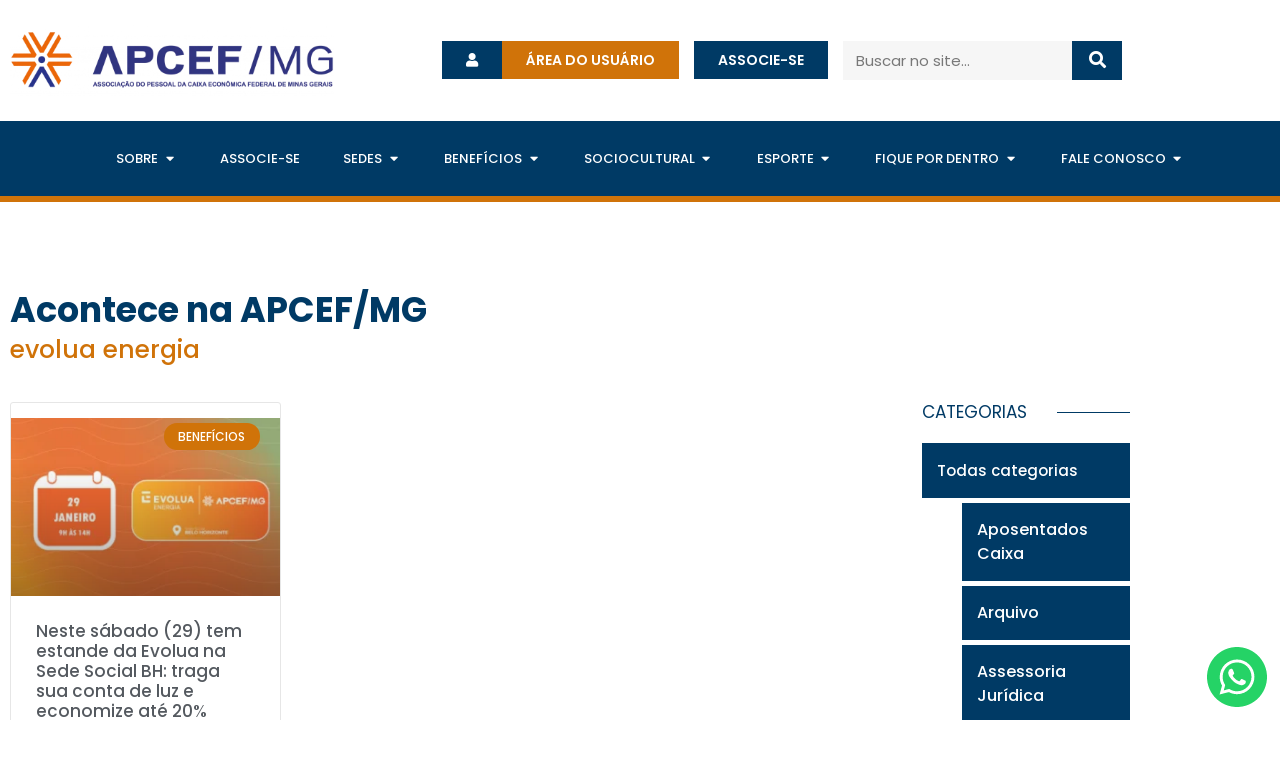

--- FILE ---
content_type: text/html; charset=UTF-8
request_url: https://apcefmg.org.br/tags/evolua-energia/
body_size: 21985
content:

<!doctype html>
<html lang="pt-BR">
<head>
	<meta charset="UTF-8">
	<meta name="viewport" content="width=device-width, initial-scale=1">
	<link rel="profile" href="https://gmpg.org/xfn/11">
	<meta name='robots' content='index, follow, max-image-preview:large, max-snippet:-1, max-video-preview:-1' />

	<!-- This site is optimized with the Yoast SEO plugin v26.8 - https://yoast.com/product/yoast-seo-wordpress/ -->
	<title>Arquivos evolua energia - APCEF/MG | Associação do Pessoal da Caixa Econômica Federal de Minas Gerais</title>
	<link rel="canonical" href="https://apcefmg.org.br/tags/evolua-energia/" />
	<meta property="og:locale" content="pt_BR" />
	<meta property="og:type" content="article" />
	<meta property="og:title" content="Arquivos evolua energia - APCEF/MG | Associação do Pessoal da Caixa Econômica Federal de Minas Gerais" />
	<meta property="og:url" content="https://apcefmg.org.br/tags/evolua-energia/" />
	<meta property="og:site_name" content="APCEF/MG | Associação do Pessoal da Caixa Econômica Federal de Minas Gerais" />
	<meta name="twitter:card" content="summary_large_image" />
	<script type="application/ld+json" class="yoast-schema-graph">{"@context":"https://schema.org","@graph":[{"@type":"CollectionPage","@id":"https://apcefmg.org.br/tags/evolua-energia/","url":"https://apcefmg.org.br/tags/evolua-energia/","name":"Arquivos evolua energia - APCEF/MG | Associação do Pessoal da Caixa Econômica Federal de Minas Gerais","isPartOf":{"@id":"https://apcefmg.org.br/#website"},"primaryImageOfPage":{"@id":"https://apcefmg.org.br/tags/evolua-energia/#primaryimage"},"image":{"@id":"https://apcefmg.org.br/tags/evolua-energia/#primaryimage"},"thumbnailUrl":"https://apcefmg.org.br/wp-content/uploads/2022/01/DES.png","breadcrumb":{"@id":"https://apcefmg.org.br/tags/evolua-energia/#breadcrumb"},"inLanguage":"pt-BR"},{"@type":"ImageObject","inLanguage":"pt-BR","@id":"https://apcefmg.org.br/tags/evolua-energia/#primaryimage","url":"https://apcefmg.org.br/wp-content/uploads/2022/01/DES.png","contentUrl":"https://apcefmg.org.br/wp-content/uploads/2022/01/DES.png","width":600,"height":400},{"@type":"BreadcrumbList","@id":"https://apcefmg.org.br/tags/evolua-energia/#breadcrumb","itemListElement":[{"@type":"ListItem","position":1,"name":"Início","item":"https://apcefmg.org.br/"},{"@type":"ListItem","position":2,"name":"evolua energia"}]},{"@type":"WebSite","@id":"https://apcefmg.org.br/#website","url":"https://apcefmg.org.br/","name":"APCEF/MG | Associação do Pessoal da Caixa Econômica Federal de Minas Gerais","description":"","publisher":{"@id":"https://apcefmg.org.br/#organization"},"potentialAction":[{"@type":"SearchAction","target":{"@type":"EntryPoint","urlTemplate":"https://apcefmg.org.br/?s={search_term_string}"},"query-input":{"@type":"PropertyValueSpecification","valueRequired":true,"valueName":"search_term_string"}}],"inLanguage":"pt-BR"},{"@type":"Organization","@id":"https://apcefmg.org.br/#organization","name":"APCEF/MG | Associação do Pessoal da Caixa Econômica Federal","url":"https://apcefmg.org.br/","logo":{"@type":"ImageObject","inLanguage":"pt-BR","@id":"https://apcefmg.org.br/#/schema/logo/image/","url":"https://apcefmg.org.br/wp-content/uploads/2016/10/logo_favicon.png","contentUrl":"https://apcefmg.org.br/wp-content/uploads/2016/10/logo_favicon.png","width":933,"height":871,"caption":"APCEF/MG | Associação do Pessoal da Caixa Econômica Federal"},"image":{"@id":"https://apcefmg.org.br/#/schema/logo/image/"},"sameAs":["https://www.facebook.com/apcefmg/","https://www.instagram.com/apcefmg/","https://www.youtube.com/channel/UC6yrzfMB8gKbRu_RvuL3Vig"]}]}</script>
	<!-- / Yoast SEO plugin. -->


<link rel="alternate" type="application/rss+xml" title="Feed para APCEF/MG | Associação do Pessoal da Caixa Econômica Federal de Minas Gerais &raquo;" href="https://apcefmg.org.br/feed/" />
<link rel="alternate" type="application/rss+xml" title="Feed de comentários para APCEF/MG | Associação do Pessoal da Caixa Econômica Federal de Minas Gerais &raquo;" href="https://apcefmg.org.br/comments/feed/" />
<link rel="alternate" type="application/rss+xml" title="Feed de tag para APCEF/MG | Associação do Pessoal da Caixa Econômica Federal de Minas Gerais &raquo; evolua energia" href="https://apcefmg.org.br/tags/evolua-energia/feed/" />
<style id='wp-img-auto-sizes-contain-inline-css'>
img:is([sizes=auto i],[sizes^="auto," i]){contain-intrinsic-size:3000px 1500px}
/*# sourceURL=wp-img-auto-sizes-contain-inline-css */
</style>
<link rel='stylesheet' id='premium-addons-css' href='https://apcefmg.org.br/wp-content/plugins/premium-addons-for-elementor/assets/frontend/min-css/premium-addons.min.css?ver=4.11.64' media='all' />
<style id='wp-emoji-styles-inline-css'>

	img.wp-smiley, img.emoji {
		display: inline !important;
		border: none !important;
		box-shadow: none !important;
		height: 1em !important;
		width: 1em !important;
		margin: 0 0.07em !important;
		vertical-align: -0.1em !important;
		background: none !important;
		padding: 0 !important;
	}
/*# sourceURL=wp-emoji-styles-inline-css */
</style>
<link rel='stylesheet' id='wp-block-library-css' href='https://apcefmg.org.br/wp-includes/css/dist/block-library/style.min.css?ver=6.9' media='all' />
<style id='global-styles-inline-css'>
:root{--wp--preset--aspect-ratio--square: 1;--wp--preset--aspect-ratio--4-3: 4/3;--wp--preset--aspect-ratio--3-4: 3/4;--wp--preset--aspect-ratio--3-2: 3/2;--wp--preset--aspect-ratio--2-3: 2/3;--wp--preset--aspect-ratio--16-9: 16/9;--wp--preset--aspect-ratio--9-16: 9/16;--wp--preset--color--black: #000000;--wp--preset--color--cyan-bluish-gray: #abb8c3;--wp--preset--color--white: #ffffff;--wp--preset--color--pale-pink: #f78da7;--wp--preset--color--vivid-red: #cf2e2e;--wp--preset--color--luminous-vivid-orange: #ff6900;--wp--preset--color--luminous-vivid-amber: #fcb900;--wp--preset--color--light-green-cyan: #7bdcb5;--wp--preset--color--vivid-green-cyan: #00d084;--wp--preset--color--pale-cyan-blue: #8ed1fc;--wp--preset--color--vivid-cyan-blue: #0693e3;--wp--preset--color--vivid-purple: #9b51e0;--wp--preset--gradient--vivid-cyan-blue-to-vivid-purple: linear-gradient(135deg,rgb(6,147,227) 0%,rgb(155,81,224) 100%);--wp--preset--gradient--light-green-cyan-to-vivid-green-cyan: linear-gradient(135deg,rgb(122,220,180) 0%,rgb(0,208,130) 100%);--wp--preset--gradient--luminous-vivid-amber-to-luminous-vivid-orange: linear-gradient(135deg,rgb(252,185,0) 0%,rgb(255,105,0) 100%);--wp--preset--gradient--luminous-vivid-orange-to-vivid-red: linear-gradient(135deg,rgb(255,105,0) 0%,rgb(207,46,46) 100%);--wp--preset--gradient--very-light-gray-to-cyan-bluish-gray: linear-gradient(135deg,rgb(238,238,238) 0%,rgb(169,184,195) 100%);--wp--preset--gradient--cool-to-warm-spectrum: linear-gradient(135deg,rgb(74,234,220) 0%,rgb(151,120,209) 20%,rgb(207,42,186) 40%,rgb(238,44,130) 60%,rgb(251,105,98) 80%,rgb(254,248,76) 100%);--wp--preset--gradient--blush-light-purple: linear-gradient(135deg,rgb(255,206,236) 0%,rgb(152,150,240) 100%);--wp--preset--gradient--blush-bordeaux: linear-gradient(135deg,rgb(254,205,165) 0%,rgb(254,45,45) 50%,rgb(107,0,62) 100%);--wp--preset--gradient--luminous-dusk: linear-gradient(135deg,rgb(255,203,112) 0%,rgb(199,81,192) 50%,rgb(65,88,208) 100%);--wp--preset--gradient--pale-ocean: linear-gradient(135deg,rgb(255,245,203) 0%,rgb(182,227,212) 50%,rgb(51,167,181) 100%);--wp--preset--gradient--electric-grass: linear-gradient(135deg,rgb(202,248,128) 0%,rgb(113,206,126) 100%);--wp--preset--gradient--midnight: linear-gradient(135deg,rgb(2,3,129) 0%,rgb(40,116,252) 100%);--wp--preset--font-size--small: 13px;--wp--preset--font-size--medium: 20px;--wp--preset--font-size--large: 36px;--wp--preset--font-size--x-large: 42px;--wp--preset--spacing--20: 0.44rem;--wp--preset--spacing--30: 0.67rem;--wp--preset--spacing--40: 1rem;--wp--preset--spacing--50: 1.5rem;--wp--preset--spacing--60: 2.25rem;--wp--preset--spacing--70: 3.38rem;--wp--preset--spacing--80: 5.06rem;--wp--preset--shadow--natural: 6px 6px 9px rgba(0, 0, 0, 0.2);--wp--preset--shadow--deep: 12px 12px 50px rgba(0, 0, 0, 0.4);--wp--preset--shadow--sharp: 6px 6px 0px rgba(0, 0, 0, 0.2);--wp--preset--shadow--outlined: 6px 6px 0px -3px rgb(255, 255, 255), 6px 6px rgb(0, 0, 0);--wp--preset--shadow--crisp: 6px 6px 0px rgb(0, 0, 0);}:root { --wp--style--global--content-size: 800px;--wp--style--global--wide-size: 1200px; }:where(body) { margin: 0; }.wp-site-blocks > .alignleft { float: left; margin-right: 2em; }.wp-site-blocks > .alignright { float: right; margin-left: 2em; }.wp-site-blocks > .aligncenter { justify-content: center; margin-left: auto; margin-right: auto; }:where(.wp-site-blocks) > * { margin-block-start: 24px; margin-block-end: 0; }:where(.wp-site-blocks) > :first-child { margin-block-start: 0; }:where(.wp-site-blocks) > :last-child { margin-block-end: 0; }:root { --wp--style--block-gap: 24px; }:root :where(.is-layout-flow) > :first-child{margin-block-start: 0;}:root :where(.is-layout-flow) > :last-child{margin-block-end: 0;}:root :where(.is-layout-flow) > *{margin-block-start: 24px;margin-block-end: 0;}:root :where(.is-layout-constrained) > :first-child{margin-block-start: 0;}:root :where(.is-layout-constrained) > :last-child{margin-block-end: 0;}:root :where(.is-layout-constrained) > *{margin-block-start: 24px;margin-block-end: 0;}:root :where(.is-layout-flex){gap: 24px;}:root :where(.is-layout-grid){gap: 24px;}.is-layout-flow > .alignleft{float: left;margin-inline-start: 0;margin-inline-end: 2em;}.is-layout-flow > .alignright{float: right;margin-inline-start: 2em;margin-inline-end: 0;}.is-layout-flow > .aligncenter{margin-left: auto !important;margin-right: auto !important;}.is-layout-constrained > .alignleft{float: left;margin-inline-start: 0;margin-inline-end: 2em;}.is-layout-constrained > .alignright{float: right;margin-inline-start: 2em;margin-inline-end: 0;}.is-layout-constrained > .aligncenter{margin-left: auto !important;margin-right: auto !important;}.is-layout-constrained > :where(:not(.alignleft):not(.alignright):not(.alignfull)){max-width: var(--wp--style--global--content-size);margin-left: auto !important;margin-right: auto !important;}.is-layout-constrained > .alignwide{max-width: var(--wp--style--global--wide-size);}body .is-layout-flex{display: flex;}.is-layout-flex{flex-wrap: wrap;align-items: center;}.is-layout-flex > :is(*, div){margin: 0;}body .is-layout-grid{display: grid;}.is-layout-grid > :is(*, div){margin: 0;}body{padding-top: 0px;padding-right: 0px;padding-bottom: 0px;padding-left: 0px;}a:where(:not(.wp-element-button)){text-decoration: underline;}:root :where(.wp-element-button, .wp-block-button__link){background-color: #32373c;border-width: 0;color: #fff;font-family: inherit;font-size: inherit;font-style: inherit;font-weight: inherit;letter-spacing: inherit;line-height: inherit;padding-top: calc(0.667em + 2px);padding-right: calc(1.333em + 2px);padding-bottom: calc(0.667em + 2px);padding-left: calc(1.333em + 2px);text-decoration: none;text-transform: inherit;}.has-black-color{color: var(--wp--preset--color--black) !important;}.has-cyan-bluish-gray-color{color: var(--wp--preset--color--cyan-bluish-gray) !important;}.has-white-color{color: var(--wp--preset--color--white) !important;}.has-pale-pink-color{color: var(--wp--preset--color--pale-pink) !important;}.has-vivid-red-color{color: var(--wp--preset--color--vivid-red) !important;}.has-luminous-vivid-orange-color{color: var(--wp--preset--color--luminous-vivid-orange) !important;}.has-luminous-vivid-amber-color{color: var(--wp--preset--color--luminous-vivid-amber) !important;}.has-light-green-cyan-color{color: var(--wp--preset--color--light-green-cyan) !important;}.has-vivid-green-cyan-color{color: var(--wp--preset--color--vivid-green-cyan) !important;}.has-pale-cyan-blue-color{color: var(--wp--preset--color--pale-cyan-blue) !important;}.has-vivid-cyan-blue-color{color: var(--wp--preset--color--vivid-cyan-blue) !important;}.has-vivid-purple-color{color: var(--wp--preset--color--vivid-purple) !important;}.has-black-background-color{background-color: var(--wp--preset--color--black) !important;}.has-cyan-bluish-gray-background-color{background-color: var(--wp--preset--color--cyan-bluish-gray) !important;}.has-white-background-color{background-color: var(--wp--preset--color--white) !important;}.has-pale-pink-background-color{background-color: var(--wp--preset--color--pale-pink) !important;}.has-vivid-red-background-color{background-color: var(--wp--preset--color--vivid-red) !important;}.has-luminous-vivid-orange-background-color{background-color: var(--wp--preset--color--luminous-vivid-orange) !important;}.has-luminous-vivid-amber-background-color{background-color: var(--wp--preset--color--luminous-vivid-amber) !important;}.has-light-green-cyan-background-color{background-color: var(--wp--preset--color--light-green-cyan) !important;}.has-vivid-green-cyan-background-color{background-color: var(--wp--preset--color--vivid-green-cyan) !important;}.has-pale-cyan-blue-background-color{background-color: var(--wp--preset--color--pale-cyan-blue) !important;}.has-vivid-cyan-blue-background-color{background-color: var(--wp--preset--color--vivid-cyan-blue) !important;}.has-vivid-purple-background-color{background-color: var(--wp--preset--color--vivid-purple) !important;}.has-black-border-color{border-color: var(--wp--preset--color--black) !important;}.has-cyan-bluish-gray-border-color{border-color: var(--wp--preset--color--cyan-bluish-gray) !important;}.has-white-border-color{border-color: var(--wp--preset--color--white) !important;}.has-pale-pink-border-color{border-color: var(--wp--preset--color--pale-pink) !important;}.has-vivid-red-border-color{border-color: var(--wp--preset--color--vivid-red) !important;}.has-luminous-vivid-orange-border-color{border-color: var(--wp--preset--color--luminous-vivid-orange) !important;}.has-luminous-vivid-amber-border-color{border-color: var(--wp--preset--color--luminous-vivid-amber) !important;}.has-light-green-cyan-border-color{border-color: var(--wp--preset--color--light-green-cyan) !important;}.has-vivid-green-cyan-border-color{border-color: var(--wp--preset--color--vivid-green-cyan) !important;}.has-pale-cyan-blue-border-color{border-color: var(--wp--preset--color--pale-cyan-blue) !important;}.has-vivid-cyan-blue-border-color{border-color: var(--wp--preset--color--vivid-cyan-blue) !important;}.has-vivid-purple-border-color{border-color: var(--wp--preset--color--vivid-purple) !important;}.has-vivid-cyan-blue-to-vivid-purple-gradient-background{background: var(--wp--preset--gradient--vivid-cyan-blue-to-vivid-purple) !important;}.has-light-green-cyan-to-vivid-green-cyan-gradient-background{background: var(--wp--preset--gradient--light-green-cyan-to-vivid-green-cyan) !important;}.has-luminous-vivid-amber-to-luminous-vivid-orange-gradient-background{background: var(--wp--preset--gradient--luminous-vivid-amber-to-luminous-vivid-orange) !important;}.has-luminous-vivid-orange-to-vivid-red-gradient-background{background: var(--wp--preset--gradient--luminous-vivid-orange-to-vivid-red) !important;}.has-very-light-gray-to-cyan-bluish-gray-gradient-background{background: var(--wp--preset--gradient--very-light-gray-to-cyan-bluish-gray) !important;}.has-cool-to-warm-spectrum-gradient-background{background: var(--wp--preset--gradient--cool-to-warm-spectrum) !important;}.has-blush-light-purple-gradient-background{background: var(--wp--preset--gradient--blush-light-purple) !important;}.has-blush-bordeaux-gradient-background{background: var(--wp--preset--gradient--blush-bordeaux) !important;}.has-luminous-dusk-gradient-background{background: var(--wp--preset--gradient--luminous-dusk) !important;}.has-pale-ocean-gradient-background{background: var(--wp--preset--gradient--pale-ocean) !important;}.has-electric-grass-gradient-background{background: var(--wp--preset--gradient--electric-grass) !important;}.has-midnight-gradient-background{background: var(--wp--preset--gradient--midnight) !important;}.has-small-font-size{font-size: var(--wp--preset--font-size--small) !important;}.has-medium-font-size{font-size: var(--wp--preset--font-size--medium) !important;}.has-large-font-size{font-size: var(--wp--preset--font-size--large) !important;}.has-x-large-font-size{font-size: var(--wp--preset--font-size--x-large) !important;}
:root :where(.wp-block-pullquote){font-size: 1.5em;line-height: 1.6;}
/*# sourceURL=global-styles-inline-css */
</style>
<link rel='stylesheet' id='hello-elementor-css' href='https://apcefmg.org.br/wp-content/themes/hello-elementor/assets/css/reset.css?ver=3.4.5' media='all' />
<link rel='stylesheet' id='hello-elementor-theme-style-css' href='https://apcefmg.org.br/wp-content/themes/hello-elementor/assets/css/theme.css?ver=3.4.5' media='all' />
<link rel='stylesheet' id='hello-elementor-header-footer-css' href='https://apcefmg.org.br/wp-content/themes/hello-elementor/assets/css/header-footer.css?ver=3.4.5' media='all' />
<link rel='stylesheet' id='elementor-frontend-css' href='https://apcefmg.org.br/wp-content/plugins/elementor/assets/css/frontend.min.css?ver=3.34.1' media='all' />
<link rel='stylesheet' id='widget-image-css' href='https://apcefmg.org.br/wp-content/plugins/elementor/assets/css/widget-image.min.css?ver=3.34.1' media='all' />
<link rel='stylesheet' id='widget-search-form-css' href='https://apcefmg.org.br/wp-content/plugins/elementor-pro/assets/css/widget-search-form.min.css?ver=3.33.2' media='all' />
<link rel='stylesheet' id='elementor-icons-shared-0-css' href='https://apcefmg.org.br/wp-content/plugins/elementor/assets/lib/font-awesome/css/fontawesome.min.css?ver=5.15.3' media='all' />
<link rel='stylesheet' id='elementor-icons-fa-solid-css' href='https://apcefmg.org.br/wp-content/plugins/elementor/assets/lib/font-awesome/css/solid.min.css?ver=5.15.3' media='all' />
<link rel='stylesheet' id='widget-heading-css' href='https://apcefmg.org.br/wp-content/plugins/elementor/assets/css/widget-heading.min.css?ver=3.34.1' media='all' />
<link rel='stylesheet' id='widget-icon-list-css' href='https://apcefmg.org.br/wp-content/plugins/elementor/assets/css/widget-icon-list.min.css?ver=3.34.1' media='all' />
<link rel='stylesheet' id='widget-mega-menu-css' href='https://apcefmg.org.br/wp-content/plugins/elementor-pro/assets/css/widget-mega-menu.min.css?ver=3.33.2' media='all' />
<link rel='stylesheet' id='e-sticky-css' href='https://apcefmg.org.br/wp-content/plugins/elementor-pro/assets/css/modules/sticky.min.css?ver=3.33.2' media='all' />
<link rel='stylesheet' id='e-animation-grow-css' href='https://apcefmg.org.br/wp-content/plugins/elementor/assets/lib/animations/styles/e-animation-grow.min.css?ver=3.34.1' media='all' />
<link rel='stylesheet' id='widget-social-icons-css' href='https://apcefmg.org.br/wp-content/plugins/elementor/assets/css/widget-social-icons.min.css?ver=3.34.1' media='all' />
<link rel='stylesheet' id='e-apple-webkit-css' href='https://apcefmg.org.br/wp-content/plugins/elementor/assets/css/conditionals/apple-webkit.min.css?ver=3.34.1' media='all' />
<link rel='stylesheet' id='swiper-css' href='https://apcefmg.org.br/wp-content/plugins/elementor/assets/lib/swiper/v8/css/swiper.min.css?ver=8.4.5' media='all' />
<link rel='stylesheet' id='e-swiper-css' href='https://apcefmg.org.br/wp-content/plugins/elementor/assets/css/conditionals/e-swiper.min.css?ver=3.34.1' media='all' />
<link rel='stylesheet' id='widget-posts-css' href='https://apcefmg.org.br/wp-content/plugins/elementor-pro/assets/css/widget-posts.min.css?ver=3.33.2' media='all' />
<link rel='stylesheet' id='widget-divider-css' href='https://apcefmg.org.br/wp-content/plugins/elementor/assets/css/widget-divider.min.css?ver=3.34.1' media='all' />
<link rel='stylesheet' id='elementor-icons-css' href='https://apcefmg.org.br/wp-content/plugins/elementor/assets/lib/eicons/css/elementor-icons.min.css?ver=5.45.0' media='all' />
<link rel='stylesheet' id='elementor-post-6-css' href='https://apcefmg.org.br/wp-content/uploads/elementor/css/post-6.css?ver=1768981661' media='all' />
<link rel='stylesheet' id='elementor-post-7-css' href='https://apcefmg.org.br/wp-content/uploads/elementor/css/post-7.css?ver=1768981663' media='all' />
<link rel='stylesheet' id='elementor-post-49-css' href='https://apcefmg.org.br/wp-content/uploads/elementor/css/post-49.css?ver=1768981663' media='all' />
<link rel='stylesheet' id='elementor-post-1985-css' href='https://apcefmg.org.br/wp-content/uploads/elementor/css/post-1985.css?ver=1768982249' media='all' />
<link rel='stylesheet' id='hello-elementor-child-style-css' href='https://apcefmg.org.br/wp-content/themes/hello-theme-child-master/style.css?ver=2.0.0' media='all' />
<link rel='stylesheet' id='ecs-styles-css' href='https://apcefmg.org.br/wp-content/plugins/ele-custom-skin/assets/css/ecs-style.css?ver=3.1.9' media='all' />
<link rel='stylesheet' id='elementor-post-460-css' href='https://apcefmg.org.br/wp-content/uploads/elementor/css/post-460.css?ver=1673135237' media='all' />
<link rel='stylesheet' id='elementor-post-473-css' href='https://apcefmg.org.br/wp-content/uploads/elementor/css/post-473.css?ver=1615741602' media='all' />
<link rel='stylesheet' id='elementor-post-489-css' href='https://apcefmg.org.br/wp-content/uploads/elementor/css/post-489.css?ver=1616958390' media='all' />
<link rel='stylesheet' id='elementor-post-34963-css' href='https://apcefmg.org.br/wp-content/uploads/elementor/css/post-34963.css?ver=1646606667' media='all' />
<link rel='stylesheet' id='elementor-gf-poppins-css' href='https://fonts.googleapis.com/css?family=Poppins:100,100italic,200,200italic,300,300italic,400,400italic,500,500italic,600,600italic,700,700italic,800,800italic,900,900italic&#038;display=auto' media='all' />
<link rel='stylesheet' id='elementor-icons-fa-brands-css' href='https://apcefmg.org.br/wp-content/plugins/elementor/assets/lib/font-awesome/css/brands.min.css?ver=5.15.3' media='all' />
<script src="https://apcefmg.org.br/wp-includes/js/jquery/jquery.min.js?ver=3.7.1" id="jquery-core-js"></script>
<script src="https://apcefmg.org.br/wp-includes/js/jquery/jquery-migrate.min.js?ver=3.4.1" id="jquery-migrate-js"></script>
<script id="ecs_ajax_load-js-extra">
var ecs_ajax_params = {"ajaxurl":"https://apcefmg.org.br/wp-admin/admin-ajax.php","posts":"{\"tag\":\"evolua-energia\",\"error\":\"\",\"m\":\"\",\"p\":0,\"post_parent\":\"\",\"subpost\":\"\",\"subpost_id\":\"\",\"attachment\":\"\",\"attachment_id\":0,\"name\":\"\",\"pagename\":\"\",\"page_id\":0,\"second\":\"\",\"minute\":\"\",\"hour\":\"\",\"day\":0,\"monthnum\":0,\"year\":0,\"w\":0,\"category_name\":\"\",\"cat\":\"\",\"tag_id\":449,\"author\":\"\",\"author_name\":\"\",\"feed\":\"\",\"tb\":\"\",\"paged\":0,\"meta_key\":\"\",\"meta_value\":\"\",\"preview\":\"\",\"s\":\"\",\"sentence\":\"\",\"title\":\"\",\"fields\":\"all\",\"menu_order\":\"\",\"embed\":\"\",\"category__in\":[],\"category__not_in\":[],\"category__and\":[],\"post__in\":[],\"post__not_in\":[],\"post_name__in\":[],\"tag__in\":[],\"tag__not_in\":[],\"tag__and\":[],\"tag_slug__in\":[\"evolua-energia\"],\"tag_slug__and\":[],\"post_parent__in\":[],\"post_parent__not_in\":[],\"author__in\":[],\"author__not_in\":[],\"search_columns\":[],\"ignore_sticky_posts\":false,\"suppress_filters\":false,\"cache_results\":true,\"update_post_term_cache\":true,\"update_menu_item_cache\":false,\"lazy_load_term_meta\":true,\"update_post_meta_cache\":true,\"post_type\":\"\",\"posts_per_page\":12,\"nopaging\":false,\"comments_per_page\":\"50\",\"no_found_rows\":false,\"order\":\"DESC\"}"};
//# sourceURL=ecs_ajax_load-js-extra
</script>
<script src="https://apcefmg.org.br/wp-content/plugins/ele-custom-skin/assets/js/ecs_ajax_pagination.js?ver=3.1.9" id="ecs_ajax_load-js"></script>
<script src="https://apcefmg.org.br/wp-content/plugins/ele-custom-skin/assets/js/ecs.js?ver=3.1.9" id="ecs-script-js"></script>
<link rel="https://api.w.org/" href="https://apcefmg.org.br/wp-json/" /><link rel="alternate" title="JSON" type="application/json" href="https://apcefmg.org.br/wp-json/wp/v2/tags/449" /><link rel="EditURI" type="application/rsd+xml" title="RSD" href="https://apcefmg.org.br/xmlrpc.php?rsd" />
<meta name="generator" content="WordPress 6.9" />
<meta name="generator" content="Elementor 3.34.1; features: additional_custom_breakpoints; settings: css_print_method-external, google_font-enabled, font_display-auto">
			<style>
				.e-con.e-parent:nth-of-type(n+4):not(.e-lazyloaded):not(.e-no-lazyload),
				.e-con.e-parent:nth-of-type(n+4):not(.e-lazyloaded):not(.e-no-lazyload) * {
					background-image: none !important;
				}
				@media screen and (max-height: 1024px) {
					.e-con.e-parent:nth-of-type(n+3):not(.e-lazyloaded):not(.e-no-lazyload),
					.e-con.e-parent:nth-of-type(n+3):not(.e-lazyloaded):not(.e-no-lazyload) * {
						background-image: none !important;
					}
				}
				@media screen and (max-height: 640px) {
					.e-con.e-parent:nth-of-type(n+2):not(.e-lazyloaded):not(.e-no-lazyload),
					.e-con.e-parent:nth-of-type(n+2):not(.e-lazyloaded):not(.e-no-lazyload) * {
						background-image: none !important;
					}
				}
			</style>
			<link rel="icon" href="https://apcefmg.org.br/wp-content/uploads/2020/11/cropped-APCEFMG-logo-1-32x32.png" sizes="32x32" />
<link rel="icon" href="https://apcefmg.org.br/wp-content/uploads/2020/11/cropped-APCEFMG-logo-1-192x192.png" sizes="192x192" />
<link rel="apple-touch-icon" href="https://apcefmg.org.br/wp-content/uploads/2020/11/cropped-APCEFMG-logo-1-180x180.png" />
<meta name="msapplication-TileImage" content="https://apcefmg.org.br/wp-content/uploads/2020/11/cropped-APCEFMG-logo-1-270x270.png" />
</head>
<body class="archive tag tag-evolua-energia tag-449 wp-custom-logo wp-embed-responsive wp-theme-hello-elementor wp-child-theme-hello-theme-child-master hello-elementor-default elementor-page-1985 elementor-default elementor-template-full-width elementor-kit-6">

<script type="text/javascript" async src="https://d335luupugsy2.cloudfront.net/js/loader-scripts/af1df9bd-893d-49d4-a85c-02a8f35f095e-loader.js" ></script>

<a class="skip-link screen-reader-text" href="#content">Ir para o conteúdo</a>

		<header data-elementor-type="header" data-elementor-id="7" class="elementor elementor-7 elementor-location-header" data-elementor-post-type="elementor_library">
					<header class="elementor-section elementor-top-section elementor-element elementor-element-25516dce elementor-section-content-middle elementor-hidden-phone elementor-section-boxed elementor-section-height-default elementor-section-height-default" data-id="25516dce" data-element_type="section" id="nav1" data-settings="{&quot;background_background&quot;:&quot;classic&quot;}">
						<div class="elementor-container elementor-column-gap-default">
					<div class="elementor-column elementor-col-33 elementor-top-column elementor-element elementor-element-985fddd" data-id="985fddd" data-element_type="column">
			<div class="elementor-widget-wrap elementor-element-populated">
						<div class="elementor-element elementor-element-1d04d6e elementor-widget elementor-widget-theme-site-logo elementor-widget-image" data-id="1d04d6e" data-element_type="widget" data-widget_type="theme-site-logo.default">
				<div class="elementor-widget-container">
											<a href="https://apcefmg.org.br">
			<img fetchpriority="high" width="904" height="198" src="https://apcefmg.org.br/wp-content/webp-express/webp-images/uploads/2020/11/cropped-APCEFMG-logo.png.webp" class="attachment-full size-full wp-image-17" alt="" srcset="https://apcefmg.org.br/wp-content/webp-express/webp-images/uploads/2020/11/cropped-APCEFMG-logo.png.webp 904w,   https://apcefmg.org.br/wp-content/uploads/2020/11/cropped-APCEFMG-logo-300x66.png 300w,   https://apcefmg.org.br/wp-content/uploads/2020/11/cropped-APCEFMG-logo-768x168.png 768w" sizes="(max-width: 904px) 100vw, 904px" />				</a>
											</div>
				</div>
					</div>
		</div>
				<div class="elementor-column elementor-col-33 elementor-top-column elementor-element elementor-element-44284bee" data-id="44284bee" data-element_type="column">
			<div class="elementor-widget-wrap">
							</div>
		</div>
				<div class="elementor-column elementor-col-33 elementor-top-column elementor-element elementor-element-528a0581 elementor-hidden-mobile elementor-hidden-tablet" data-id="528a0581" data-element_type="column">
			<div class="elementor-widget-wrap elementor-element-populated">
						<div class="elementor-element elementor-element-e939b1f elementor-widget__width-auto elementor-widget elementor-widget-button" data-id="e939b1f" data-element_type="widget" data-widget_type="button.default">
				<div class="elementor-widget-container">
									<div class="elementor-button-wrapper">
					<a class="elementor-button elementor-button-link elementor-size-sm" href="//associados.apcefmg.org.br" target="_blank">
						<span class="elementor-button-content-wrapper">
						<span class="elementor-button-icon">
				<i aria-hidden="true" class="fas fa-user"></i>			</span>
								</span>
					</a>
				</div>
								</div>
				</div>
				<div class="elementor-element elementor-element-9e152af elementor-widget__width-auto elementor-widget elementor-widget-button" data-id="9e152af" data-element_type="widget" data-widget_type="button.default">
				<div class="elementor-widget-container">
									<div class="elementor-button-wrapper">
					<a class="elementor-button elementor-button-link elementor-size-sm" href="//associados.apcefmg.org.br" target="_blank">
						<span class="elementor-button-content-wrapper">
									<span class="elementor-button-text">Área do Usuário</span>
					</span>
					</a>
				</div>
								</div>
				</div>
				<div class="elementor-element elementor-element-9f22c62 elementor-widget__width-auto elementor-widget elementor-widget-button" data-id="9f22c62" data-element_type="widget" data-widget_type="button.default">
				<div class="elementor-widget-container">
									<div class="elementor-button-wrapper">
					<a class="elementor-button elementor-button-link elementor-size-sm" href="/associe-se">
						<span class="elementor-button-content-wrapper">
									<span class="elementor-button-text">Associe-se</span>
					</span>
					</a>
				</div>
								</div>
				</div>
				<div class="elementor-element elementor-element-4db30cf elementor-widget__width-initial elementor-search-form--skin-classic elementor-search-form--button-type-icon elementor-search-form--icon-search elementor-widget elementor-widget-search-form" data-id="4db30cf" data-element_type="widget" data-settings="{&quot;skin&quot;:&quot;classic&quot;}" data-widget_type="search-form.default">
				<div class="elementor-widget-container">
							<search role="search">
			<form class="elementor-search-form" action="https://apcefmg.org.br" method="get">
												<div class="elementor-search-form__container">
					<label class="elementor-screen-only" for="elementor-search-form-4db30cf">Pesquisar</label>

					
					<input id="elementor-search-form-4db30cf" placeholder="Buscar no site..." class="elementor-search-form__input" type="search" name="s" value="">
					
											<button class="elementor-search-form__submit" type="submit" aria-label="Pesquisar">
															<i aria-hidden="true" class="fas fa-search"></i>													</button>
					
									</div>
			</form>
		</search>
						</div>
				</div>
					</div>
		</div>
					</div>
		</header>
		<div class="elementor-element elementor-element-7cb5552 e-flex e-con-boxed e-con e-parent" data-id="7cb5552" data-element_type="container" id="nav2" data-settings="{&quot;background_background&quot;:&quot;classic&quot;}">
					<div class="e-con-inner">
		<div class="elementor-element elementor-element-00c00bc e-con-full e-flex e-con e-child" data-id="00c00bc" data-element_type="container">
				<div class="elementor-element elementor-element-29ccfa7 elementor-search-form--skin-full_screen elementor-widget__width-auto elementor-hidden-desktop elementor-widget elementor-widget-search-form" data-id="29ccfa7" data-element_type="widget" data-settings="{&quot;skin&quot;:&quot;full_screen&quot;}" data-widget_type="search-form.default">
				<div class="elementor-widget-container">
							<search role="search">
			<form class="elementor-search-form" action="https://apcefmg.org.br" method="get">
												<div class="elementor-search-form__toggle" role="button" tabindex="0" aria-label="Pesquisar">
					<i aria-hidden="true" class="fas fa-search"></i>				</div>
								<div class="elementor-search-form__container">
					<label class="elementor-screen-only" for="elementor-search-form-29ccfa7">Pesquisar</label>

					
					<input id="elementor-search-form-29ccfa7" placeholder="Buscar no site da APCEF/MG..." class="elementor-search-form__input" type="search" name="s" value="">
					
					
										<div class="dialog-lightbox-close-button dialog-close-button" role="button" tabindex="0" aria-label="Feche esta caixa de pesquisa.">
						<i aria-hidden="true" class="eicon-close"></i>					</div>
									</div>
			</form>
		</search>
						</div>
				</div>
				<div class="elementor-element elementor-element-073ddb8 elementor-widget__width-auto elementor-hidden-desktop elementor-widget elementor-widget-button" data-id="073ddb8" data-element_type="widget" data-widget_type="button.default">
				<div class="elementor-widget-container">
									<div class="elementor-button-wrapper">
					<a class="elementor-button elementor-button-link elementor-size-sm" href="//associados.apcefmg.org.br" target="_blank">
						<span class="elementor-button-content-wrapper">
									<span class="elementor-button-text">Área do Usuário</span>
					</span>
					</a>
				</div>
								</div>
				</div>
				</div>
		<div class="elementor-element elementor-element-4540a07 e-con-full e-flex e-con e-child" data-id="4540a07" data-element_type="container">
				<div class="elementor-element elementor-element-c349011 elementor-widget-tablet__width-auto e-full_width e-n-menu-layout-horizontal e-n-menu-tablet elementor-widget elementor-widget-n-menu" data-id="c349011" data-element_type="widget" data-settings="{&quot;menu_items&quot;:[{&quot;item_title&quot;:&quot;Sobre&quot;,&quot;_id&quot;:&quot;51adb33&quot;,&quot;item_dropdown_content&quot;:&quot;yes&quot;,&quot;item_link&quot;:{&quot;url&quot;:&quot;&quot;,&quot;is_external&quot;:&quot;&quot;,&quot;nofollow&quot;:&quot;&quot;,&quot;custom_attributes&quot;:&quot;&quot;},&quot;item_icon&quot;:{&quot;value&quot;:&quot;&quot;,&quot;library&quot;:&quot;&quot;},&quot;item_icon_active&quot;:null,&quot;element_id&quot;:&quot;&quot;},{&quot;item_title&quot;:&quot;Associe-se&quot;,&quot;_id&quot;:&quot;ec5433c&quot;,&quot;item_link&quot;:{&quot;url&quot;:&quot;https:\/\/apcefmg.org.br\/associe-se\/&quot;,&quot;is_external&quot;:&quot;&quot;,&quot;nofollow&quot;:&quot;&quot;,&quot;custom_attributes&quot;:&quot;&quot;},&quot;item_dropdown_content&quot;:&quot;no&quot;,&quot;item_icon&quot;:{&quot;value&quot;:&quot;&quot;,&quot;library&quot;:&quot;&quot;},&quot;item_icon_active&quot;:null,&quot;element_id&quot;:&quot;&quot;},{&quot;item_title&quot;:&quot;Sedes&quot;,&quot;_id&quot;:&quot;5130cdd&quot;,&quot;item_dropdown_content&quot;:&quot;yes&quot;,&quot;item_link&quot;:{&quot;url&quot;:&quot;&quot;,&quot;is_external&quot;:&quot;&quot;,&quot;nofollow&quot;:&quot;&quot;,&quot;custom_attributes&quot;:&quot;&quot;},&quot;item_icon&quot;:{&quot;value&quot;:&quot;&quot;,&quot;library&quot;:&quot;&quot;},&quot;item_icon_active&quot;:null,&quot;element_id&quot;:&quot;&quot;},{&quot;_id&quot;:&quot;42a11dd&quot;,&quot;item_title&quot;:&quot;Benef\u00edcios&quot;,&quot;item_dropdown_content&quot;:&quot;yes&quot;,&quot;item_link&quot;:{&quot;url&quot;:&quot;&quot;,&quot;is_external&quot;:&quot;&quot;,&quot;nofollow&quot;:&quot;&quot;,&quot;custom_attributes&quot;:&quot;&quot;},&quot;item_icon&quot;:{&quot;value&quot;:&quot;&quot;,&quot;library&quot;:&quot;&quot;},&quot;item_icon_active&quot;:null,&quot;element_id&quot;:&quot;&quot;},{&quot;_id&quot;:&quot;2b5489b&quot;,&quot;item_title&quot;:&quot;Sociocultural&quot;,&quot;item_dropdown_content&quot;:&quot;yes&quot;,&quot;item_link&quot;:{&quot;url&quot;:&quot;&quot;,&quot;is_external&quot;:&quot;&quot;,&quot;nofollow&quot;:&quot;&quot;,&quot;custom_attributes&quot;:&quot;&quot;},&quot;item_icon&quot;:{&quot;value&quot;:&quot;&quot;,&quot;library&quot;:&quot;&quot;},&quot;item_icon_active&quot;:null,&quot;element_id&quot;:&quot;&quot;},{&quot;_id&quot;:&quot;792dcd1&quot;,&quot;item_title&quot;:&quot;Esporte&quot;,&quot;item_dropdown_content&quot;:&quot;yes&quot;,&quot;item_link&quot;:{&quot;url&quot;:&quot;&quot;,&quot;is_external&quot;:&quot;&quot;,&quot;nofollow&quot;:&quot;&quot;,&quot;custom_attributes&quot;:&quot;&quot;},&quot;item_icon&quot;:{&quot;value&quot;:&quot;&quot;,&quot;library&quot;:&quot;&quot;},&quot;item_icon_active&quot;:null,&quot;element_id&quot;:&quot;&quot;},{&quot;_id&quot;:&quot;0c881c4&quot;,&quot;item_title&quot;:&quot;Fique por dentro&quot;,&quot;item_dropdown_content&quot;:&quot;yes&quot;,&quot;item_link&quot;:{&quot;url&quot;:&quot;&quot;,&quot;is_external&quot;:&quot;&quot;,&quot;nofollow&quot;:&quot;&quot;,&quot;custom_attributes&quot;:&quot;&quot;},&quot;item_icon&quot;:{&quot;value&quot;:&quot;&quot;,&quot;library&quot;:&quot;&quot;},&quot;item_icon_active&quot;:null,&quot;element_id&quot;:&quot;&quot;},{&quot;_id&quot;:&quot;a11391c&quot;,&quot;item_title&quot;:&quot;Fale Conosco&quot;,&quot;item_dropdown_content&quot;:&quot;yes&quot;,&quot;item_link&quot;:{&quot;url&quot;:&quot;&quot;,&quot;is_external&quot;:&quot;&quot;,&quot;nofollow&quot;:&quot;&quot;,&quot;custom_attributes&quot;:&quot;&quot;},&quot;item_icon&quot;:{&quot;value&quot;:&quot;&quot;,&quot;library&quot;:&quot;&quot;},&quot;item_icon_active&quot;:null,&quot;element_id&quot;:&quot;&quot;}],&quot;item_position_horizontal&quot;:&quot;stretch&quot;,&quot;menu_item_title_distance_from_content&quot;:{&quot;unit&quot;:&quot;px&quot;,&quot;size&quot;:9,&quot;sizes&quot;:[]},&quot;item_position_horizontal_tablet&quot;:&quot;stretch&quot;,&quot;item_position_horizontal_mobile&quot;:&quot;start&quot;,&quot;menu_item_title_distance_from_content_mobile&quot;:{&quot;unit&quot;:&quot;px&quot;,&quot;size&quot;:0,&quot;sizes&quot;:[]},&quot;content_width&quot;:&quot;full_width&quot;,&quot;item_layout&quot;:&quot;horizontal&quot;,&quot;open_on&quot;:&quot;hover&quot;,&quot;horizontal_scroll&quot;:&quot;disable&quot;,&quot;breakpoint_selector&quot;:&quot;tablet&quot;,&quot;menu_item_title_distance_from_content_tablet&quot;:{&quot;unit&quot;:&quot;px&quot;,&quot;size&quot;:&quot;&quot;,&quot;sizes&quot;:[]}}" data-widget_type="mega-menu.default">
				<div class="elementor-widget-container">
							<nav class="e-n-menu" data-widget-number="204" aria-label="Menu">
					<button class="e-n-menu-toggle" id="menu-toggle-204" aria-haspopup="true" aria-expanded="false" aria-controls="menubar-204" aria-label="Alternar menu">
			<span class="e-n-menu-toggle-icon e-open">
				<i class="eicon-menu-bar"></i>			</span>
			<span class="e-n-menu-toggle-icon e-close">
				<i class="eicon-close"></i>			</span>
		</button>
					<div class="e-n-menu-wrapper" id="menubar-204" aria-labelledby="menu-toggle-204">
				<ul class="e-n-menu-heading">
								<li class="e-n-menu-item">
				<div id="e-n-menu-title-2041" class="e-n-menu-title">
					<div class="e-n-menu-title-container">												<span class="e-n-menu-title-text">
							Sobre						</span>
					</div>											<button id="e-n-menu-dropdown-icon-2041" class="e-n-menu-dropdown-icon e-focus" data-tab-index="1" aria-haspopup="true" aria-expanded="false" aria-controls="e-n-menu-content-2041" >
							<span class="e-n-menu-dropdown-icon-opened">
								<i aria-hidden="true" class="fas fa-caret-up"></i>								<span class="elementor-screen-only">Fechar Sobre</span>
							</span>
							<span class="e-n-menu-dropdown-icon-closed">
								<i aria-hidden="true" class="fas fa-caret-down"></i>								<span class="elementor-screen-only">Abrir Sobre</span>
							</span>
						</button>
									</div>
									<div class="e-n-menu-content">
						<div id="e-n-menu-content-2041" data-tab-index="1" aria-labelledby="e-n-menu-dropdown-icon-2041" class="elementor-element elementor-element-69afd89 e-flex e-con-boxed e-con e-child" data-id="69afd89" data-element_type="container">
					<div class="e-con-inner">
		<div class="elementor-element elementor-element-51b6eff e-con-full e-flex e-con e-child" data-id="51b6eff" data-element_type="container">
				<div class="elementor-element elementor-element-f046bb9 elementor-widget elementor-widget-heading" data-id="f046bb9" data-element_type="widget" data-widget_type="heading.default">
				<div class="elementor-widget-container">
					<h4 class="elementor-heading-title elementor-size-default">Institucional</h4>				</div>
				</div>
				<div class="elementor-element elementor-element-f5f148a elementor-icon-list--layout-traditional elementor-list-item-link-full_width elementor-widget elementor-widget-icon-list" data-id="f5f148a" data-element_type="widget" data-widget_type="icon-list.default">
				<div class="elementor-widget-container">
							<ul class="elementor-icon-list-items">
							<li class="elementor-icon-list-item">
											<a href="https://apcefmg.org.br/quemsomos/">

											<span class="elementor-icon-list-text">Quem somos</span>
											</a>
									</li>
								<li class="elementor-icon-list-item">
											<a href="https://apcefmg.org.br/estatuto-apcefmg">

											<span class="elementor-icon-list-text">Estatuto da APCEF/MG</span>
											</a>
									</li>
								<li class="elementor-icon-list-item">
											<a href="https://apcefmg.org.br/associe-se/">

											<span class="elementor-icon-list-text">Associe-se</span>
											</a>
									</li>
								<li class="elementor-icon-list-item">
											<a href="https://apcefmg.org.br/especial70anos">

											<span class="elementor-icon-list-text">Especial 70 Anos</span>
											</a>
									</li>
						</ul>
						</div>
				</div>
				</div>
		<div class="elementor-element elementor-element-d2fe73a e-con-full e-flex e-con e-child" data-id="d2fe73a" data-element_type="container">
				<div class="elementor-element elementor-element-cd2205d elementor-widget elementor-widget-heading" data-id="cd2205d" data-element_type="widget" data-widget_type="heading.default">
				<div class="elementor-widget-container">
					<h4 class="elementor-heading-title elementor-size-default">Gestão atual</h4>				</div>
				</div>
				<div class="elementor-element elementor-element-ee43ffe elementor-icon-list--layout-traditional elementor-list-item-link-full_width elementor-widget elementor-widget-icon-list" data-id="ee43ffe" data-element_type="widget" data-widget_type="icon-list.default">
				<div class="elementor-widget-container">
							<ul class="elementor-icon-list-items">
							<li class="elementor-icon-list-item">
											<a href="https://apcefmg.org.br/diretoria-executiva-trienio-2025-2028/">

											<span class="elementor-icon-list-text">Diretoria Executiva: 2025-2028</span>
											</a>
									</li>
								<li class="elementor-icon-list-item">
											<a href="https://apcefmg.org.br/conselho-deliberativo-trienio-2025-2028/">

											<span class="elementor-icon-list-text">Conselho Deliberativo: 2025-2028</span>
											</a>
									</li>
								<li class="elementor-icon-list-item">
											<a href="https://apcefmg.org.br/conselho-fiscal-2020-2023/">

											<span class="elementor-icon-list-text">Conselho Fiscal: 2023-2026</span>
											</a>
									</li>
						</ul>
						</div>
				</div>
				</div>
		<div class="elementor-element elementor-element-11edd06 e-con-full e-flex e-con e-child" data-id="11edd06" data-element_type="container">
				<div class="elementor-element elementor-element-b30c429 elementor-widget elementor-widget-heading" data-id="b30c429" data-element_type="widget" data-widget_type="heading.default">
				<div class="elementor-widget-container">
					<h4 class="elementor-heading-title elementor-size-default">FENAE</h4>				</div>
				</div>
				<div class="elementor-element elementor-element-de0c8af elementor-icon-list--layout-traditional elementor-list-item-link-full_width elementor-widget elementor-widget-icon-list" data-id="de0c8af" data-element_type="widget" data-widget_type="icon-list.default">
				<div class="elementor-widget-container">
							<ul class="elementor-icon-list-items">
							<li class="elementor-icon-list-item">
											<a href="https://apcefmg.org.br/sobre-a-fenae/">

											<span class="elementor-icon-list-text">Sobre a Federação</span>
											</a>
									</li>
								<li class="elementor-icon-list-item">
											<a href="http://movimentosolidario.fenae.org.br/">

											<span class="elementor-icon-list-text">Movimento Solidário</span>
											</a>
									</li>
								<li class="elementor-icon-list-item">
											<a href="https://www.fenae.org.br/portal/fenae-portal/para-voce/">

											<span class="elementor-icon-list-text">Outros projetos</span>
											</a>
									</li>
						</ul>
						</div>
				</div>
				</div>
					</div>
				</div>
							</div>
							</li>
					<li class="e-n-menu-item">
				<div id="e-n-menu-title-2042" class="e-n-menu-title">
					<a class="e-n-menu-title-container e-focus e-link" href="https://apcefmg.org.br/associe-se/">												<span class="e-n-menu-title-text">
							Associe-se						</span>
					</a>									</div>
							</li>
					<li class="e-n-menu-item">
				<div id="e-n-menu-title-2043" class="e-n-menu-title">
					<div class="e-n-menu-title-container">												<span class="e-n-menu-title-text">
							Sedes						</span>
					</div>											<button id="e-n-menu-dropdown-icon-2043" class="e-n-menu-dropdown-icon e-focus" data-tab-index="3" aria-haspopup="true" aria-expanded="false" aria-controls="e-n-menu-content-2043" >
							<span class="e-n-menu-dropdown-icon-opened">
								<i aria-hidden="true" class="fas fa-caret-up"></i>								<span class="elementor-screen-only">Fechar Sedes</span>
							</span>
							<span class="e-n-menu-dropdown-icon-closed">
								<i aria-hidden="true" class="fas fa-caret-down"></i>								<span class="elementor-screen-only">Abrir Sedes</span>
							</span>
						</button>
									</div>
									<div class="e-n-menu-content">
						<div id="e-n-menu-content-2043" data-tab-index="3" aria-labelledby="e-n-menu-dropdown-icon-2043" class="elementor-element elementor-element-342c5cc e-flex e-con-boxed e-con e-child" data-id="342c5cc" data-element_type="container">
					<div class="e-con-inner">
		<div class="elementor-element elementor-element-28f7f92 e-con-full e-flex e-con e-child" data-id="28f7f92" data-element_type="container">
				<div class="elementor-element elementor-element-78ab30c elementor-widget elementor-widget-heading" data-id="78ab30c" data-element_type="widget" data-widget_type="heading.default">
				<div class="elementor-widget-container">
					<h4 class="elementor-heading-title elementor-size-default">SEDE SOCIAL BH</h4>				</div>
				</div>
				<div class="elementor-element elementor-element-2ac992f elementor-icon-list--layout-traditional elementor-list-item-link-full_width elementor-widget elementor-widget-icon-list" data-id="2ac992f" data-element_type="widget" data-widget_type="icon-list.default">
				<div class="elementor-widget-container">
							<ul class="elementor-icon-list-items">
							<li class="elementor-icon-list-item">
											<a href="https://apcefmg.org.br/sede-belo-horizonte/">

											<span class="elementor-icon-list-text">Informações gerais</span>
											</a>
									</li>
								<li class="elementor-icon-list-item">
											<a href="https://apcefmg.org.br/regrassedesocialbh/">

											<span class="elementor-icon-list-text">Regras de funcionamento atualizadas</span>
											</a>
									</li>
								<li class="elementor-icon-list-item">
											<a href="https://apcefmg.org.br/estruturasdelazerbelohorizonte/">

											<span class="elementor-icon-list-text">Estruturas de lazer</span>
											</a>
									</li>
								<li class="elementor-icon-list-item">
											<a href="https://apcefmg.org.br/estruturasesportivasbelohorizonte/">

											<span class="elementor-icon-list-text">Estruturas esportivas</span>
											</a>
									</li>
								<li class="elementor-icon-list-item">
											<a href="https://apcefmg.org.br/espacosinfantisbelohorizonte/">

											<span class="elementor-icon-list-text">Espaços infantis</span>
											</a>
									</li>
								<li class="elementor-icon-list-item">
											<a href="https://apcefmg.org.br/churrasqueirasbelohorizonte">

											<span class="elementor-icon-list-text">Reservas de churrasqueiras</span>
											</a>
									</li>
								<li class="elementor-icon-list-item">
											<a href="https://apcefmg.org.br/espacosdealimentacaobelohorizonte/">

											<span class="elementor-icon-list-text">Espaços de alimentação</span>
											</a>
									</li>
								<li class="elementor-icon-list-item">
											<a href="https://apcefmg.org.br/vestiariosesaunasbelohorizonte/">

											<span class="elementor-icon-list-text">Vestiários e saunas</span>
											</a>
									</li>
								<li class="elementor-icon-list-item">
											<a href="https://apcefmg.org.br/acomodacoesbelohorizonte/">

											<span class="elementor-icon-list-text">Acomodações</span>
											</a>
									</li>
								<li class="elementor-icon-list-item">
											<a href="https://apcefmg.org.br/usodearmarios">

											<span class="elementor-icon-list-text">Uso de armários (gratuitos e pagos)</span>
											</a>
									</li>
								<li class="elementor-icon-list-item">
											<a href="https://apcefmg.org.br/saloesparaeventosbelohorizonte/">

											<span class="elementor-icon-list-text">Salões para eventos</span>
											</a>
									</li>
						</ul>
						</div>
				</div>
				</div>
		<div class="elementor-element elementor-element-0d7d90b e-con-full e-flex e-con e-child" data-id="0d7d90b" data-element_type="container">
				<div class="elementor-element elementor-element-e4b22f8 elementor-widget elementor-widget-heading" data-id="e4b22f8" data-element_type="widget" data-widget_type="heading.default">
				<div class="elementor-widget-container">
					<h4 class="elementor-heading-title elementor-size-default">Regionais do interior</h4>				</div>
				</div>
				<div class="elementor-element elementor-element-eb92520 elementor-icon-list--layout-traditional elementor-list-item-link-full_width elementor-widget elementor-widget-icon-list" data-id="eb92520" data-element_type="widget" data-widget_type="icon-list.default">
				<div class="elementor-widget-container">
							<ul class="elementor-icon-list-items">
							<li class="elementor-icon-list-item">
											<a href="https://apcefmg.org.br/abaete">

											<span class="elementor-icon-list-text">Abaeté</span>
											</a>
									</li>
								<li class="elementor-icon-list-item">
											<a href="https://apcefmg.org.br/araxa">

											<span class="elementor-icon-list-text">Araxá</span>
											</a>
									</li>
								<li class="elementor-icon-list-item">
											<a href="https://apcefmg.org.br/barbacena/">

											<span class="elementor-icon-list-text">Barbacena</span>
											</a>
									</li>
								<li class="elementor-icon-list-item">
											<a href="https://apcefmg.org.br/divinopolis/">

											<span class="elementor-icon-list-text">Divinópolis</span>
											</a>
									</li>
								<li class="elementor-icon-list-item">
											<a href="https://apcefmg.org.br/governador-valadares/">

											<span class="elementor-icon-list-text">Governador Valadares</span>
											</a>
									</li>
								<li class="elementor-icon-list-item">
											<a href="https://apcefmg.org.br/juiz-de-fora/">

											<span class="elementor-icon-list-text">Juiz de Fora</span>
											</a>
									</li>
								<li class="elementor-icon-list-item">
											<a href="https://apcefmg.org.br/montes-claros/">

											<span class="elementor-icon-list-text">Montes Claros</span>
											</a>
									</li>
								<li class="elementor-icon-list-item">
											<a href="https://apcefmg.org.br/passos/">

											<span class="elementor-icon-list-text">Passos</span>
											</a>
									</li>
						</ul>
						</div>
				</div>
				</div>
		<div class="elementor-element elementor-element-cd82dd8 e-con-full e-flex e-con e-child" data-id="cd82dd8" data-element_type="container">
				<div class="elementor-element elementor-element-de8b97f elementor-widget elementor-widget-heading" data-id="de8b97f" data-element_type="widget" data-widget_type="heading.default">
				<div class="elementor-widget-container">
					<h4 class="elementor-heading-title elementor-size-default">.</h4>				</div>
				</div>
				<div class="elementor-element elementor-element-12cf6c0 elementor-icon-list--layout-traditional elementor-list-item-link-full_width elementor-widget elementor-widget-icon-list" data-id="12cf6c0" data-element_type="widget" data-widget_type="icon-list.default">
				<div class="elementor-widget-container">
							<ul class="elementor-icon-list-items">
							<li class="elementor-icon-list-item">
											<a href="https://apcefmg.org.br/patos-de-minas/">

											<span class="elementor-icon-list-text">Patos de Minas</span>
											</a>
									</li>
								<li class="elementor-icon-list-item">
											<a href="https://apcefmg.org.br/pocos-de-caldas/">

											<span class="elementor-icon-list-text">Poços de Caldas</span>
											</a>
									</li>
								<li class="elementor-icon-list-item">
											<a href="https://apcefmg.org.br/sao-lourenco/">

											<span class="elementor-icon-list-text">São Lourenço</span>
											</a>
									</li>
								<li class="elementor-icon-list-item">
											<a href="https://apcefmg.org.br/teofilo-otoni/">

											<span class="elementor-icon-list-text">Teófilo Otoni</span>
											</a>
									</li>
								<li class="elementor-icon-list-item">
											<a href="https://apcefmg.org.br/uberaba/">

											<span class="elementor-icon-list-text">Uberaba</span>
											</a>
									</li>
								<li class="elementor-icon-list-item">
											<a href="https://apcefmg.org.br/uberlandia/">

											<span class="elementor-icon-list-text">Uberlândia</span>
											</a>
									</li>
								<li class="elementor-icon-list-item">
											<a href="https://apcefmg.org.br/vale-do-aco/">

											<span class="elementor-icon-list-text">Vale do Aço</span>
											</a>
									</li>
								<li class="elementor-icon-list-item">
											<a href="https://apcefmg.org.br/varginha">

											<span class="elementor-icon-list-text">Varginha</span>
											</a>
									</li>
						</ul>
						</div>
				</div>
				</div>
					</div>
				</div>
							</div>
							</li>
					<li class="e-n-menu-item">
				<div id="e-n-menu-title-2044" class="e-n-menu-title">
					<div class="e-n-menu-title-container">												<span class="e-n-menu-title-text">
							Benefícios						</span>
					</div>											<button id="e-n-menu-dropdown-icon-2044" class="e-n-menu-dropdown-icon e-focus" data-tab-index="4" aria-haspopup="true" aria-expanded="false" aria-controls="e-n-menu-content-2044" >
							<span class="e-n-menu-dropdown-icon-opened">
								<i aria-hidden="true" class="fas fa-caret-up"></i>								<span class="elementor-screen-only">Fechar Benefícios</span>
							</span>
							<span class="e-n-menu-dropdown-icon-closed">
								<i aria-hidden="true" class="fas fa-caret-down"></i>								<span class="elementor-screen-only">Abrir Benefícios</span>
							</span>
						</button>
									</div>
									<div class="e-n-menu-content">
						<div id="e-n-menu-content-2044" data-tab-index="4" aria-labelledby="e-n-menu-dropdown-icon-2044" class="elementor-element elementor-element-293da1c e-flex e-con-boxed e-con e-child" data-id="293da1c" data-element_type="container">
					<div class="e-con-inner">
		<div class="elementor-element elementor-element-9c7fb94 e-con-full e-flex e-con e-child" data-id="9c7fb94" data-element_type="container">
		<div class="elementor-element elementor-element-ef6b20b e-con-full e-flex e-con e-child" data-id="ef6b20b" data-element_type="container">
				<div class="elementor-element elementor-element-e40c1d2 elementor-widget elementor-widget-heading" data-id="e40c1d2" data-element_type="widget" data-widget_type="heading.default">
				<div class="elementor-widget-container">
					<h4 class="elementor-heading-title elementor-size-default">APP</h4>				</div>
				</div>
				<div class="elementor-element elementor-element-27d7e05 elementor-icon-list--layout-traditional elementor-list-item-link-full_width elementor-widget elementor-widget-icon-list" data-id="27d7e05" data-element_type="widget" data-widget_type="icon-list.default">
				<div class="elementor-widget-container">
							<ul class="elementor-icon-list-items">
							<li class="elementor-icon-list-item">
											<a href="https://apcefmg.org.br/aplicativoapcefmg/">

											<span class="elementor-icon-list-text">Informações e atualizações</span>
											</a>
									</li>
								<li class="elementor-icon-list-item">
											<a href="https://play.google.com/store/apps/details?id=com.apcef_app">

											<span class="elementor-icon-list-text">Baixe para Android</span>
											</a>
									</li>
								<li class="elementor-icon-list-item">
											<a href="https://apps.apple.com/br/app/apcef-mg/id1594434510">

											<span class="elementor-icon-list-text">Baixe para iOS</span>
											</a>
									</li>
						</ul>
						</div>
				</div>
				</div>
		<div class="elementor-element elementor-element-7420216 e-con-full e-flex e-con e-child" data-id="7420216" data-element_type="container">
				<div class="elementor-element elementor-element-fae83d5 elementor-widget elementor-widget-heading" data-id="fae83d5" data-element_type="widget" data-widget_type="heading.default">
				<div class="elementor-widget-container">
					<h4 class="elementor-heading-title elementor-size-default">Área do Usuário</h4>				</div>
				</div>
				<div class="elementor-element elementor-element-3ccd2d6 elementor-icon-list--layout-traditional elementor-list-item-link-full_width elementor-widget elementor-widget-icon-list" data-id="3ccd2d6" data-element_type="widget" data-widget_type="icon-list.default">
				<div class="elementor-widget-container">
							<ul class="elementor-icon-list-items">
							<li class="elementor-icon-list-item">
											<a href="https://apcefmg.org.br/sobreareadousuario/">

											<span class="elementor-icon-list-text">Sobre</span>
											</a>
									</li>
								<li class="elementor-icon-list-item">
											<a href="http://associados.apcefmg.org.br/">

											<span class="elementor-icon-list-text">Acesse o sistema</span>
											</a>
									</li>
								<li class="elementor-icon-list-item">
											<a href="https://apcefmg.org.br/faqareadousuario/">

											<span class="elementor-icon-list-text">Perguntas Frequentes</span>
											</a>
									</li>
						</ul>
						</div>
				</div>
				</div>
		<div class="elementor-element elementor-element-32c97fe e-con-full e-flex e-con e-child" data-id="32c97fe" data-element_type="container">
				<div class="elementor-element elementor-element-e0d1c39 elementor-widget elementor-widget-heading" data-id="e0d1c39" data-element_type="widget" data-widget_type="heading.default">
				<div class="elementor-widget-container">
					<h4 class="elementor-heading-title elementor-size-default">RESERVAS DE ACOMODAÇÕES</h4>				</div>
				</div>
				<div class="elementor-element elementor-element-0fe80ef elementor-icon-list--layout-traditional elementor-list-item-link-full_width elementor-widget elementor-widget-icon-list" data-id="0fe80ef" data-element_type="widget" data-widget_type="icon-list.default">
				<div class="elementor-widget-container">
							<ul class="elementor-icon-list-items">
							<li class="elementor-icon-list-item">
											<a href="https://apcefmg.org.br/reservaacomodacoes/">

											<span class="elementor-icon-list-text">Informações e regras</span>
											</a>
									</li>
								<li class="elementor-icon-list-item">
											<a href="https://apcefmg.org.br/tutorialacomodacoes/">

											<span class="elementor-icon-list-text">Tutorial: como reservar</span>
											</a>
									</li>
						</ul>
						</div>
				</div>
				</div>
		<div class="elementor-element elementor-element-359f4fb e-con-full e-flex e-con e-child" data-id="359f4fb" data-element_type="container">
				<div class="elementor-element elementor-element-b7259d1 elementor-widget elementor-widget-heading" data-id="b7259d1" data-element_type="widget" data-widget_type="heading.default">
				<div class="elementor-widget-container">
					<h4 class="elementor-heading-title elementor-size-default">ASSESSORIA JURÍDICA</h4>				</div>
				</div>
				<div class="elementor-element elementor-element-40bba38 elementor-icon-list--layout-traditional elementor-list-item-link-full_width elementor-widget elementor-widget-icon-list" data-id="40bba38" data-element_type="widget" data-widget_type="icon-list.default">
				<div class="elementor-widget-container">
							<ul class="elementor-icon-list-items">
							<li class="elementor-icon-list-item">
											<a href="https://apcefmg.org.br/escritorioferreiraborges/">

											<span class="elementor-icon-list-text">Escritório Ferreira Borges</span>
											</a>
									</li>
								<li class="elementor-icon-list-item">
											<a href="https://apcefmg.org.br/acoes">

											<span class="elementor-icon-list-text">Ações em andamento</span>
											</a>
									</li>
								<li class="elementor-icon-list-item">
											<a href="https://apcefmg.org.br/faqassessoriajuridica/">

											<span class="elementor-icon-list-text">Perguntas Frequentes</span>
											</a>
									</li>
						</ul>
						</div>
				</div>
				</div>
				</div>
		<div class="elementor-element elementor-element-c4e4506 e-con-full e-flex e-con e-child" data-id="c4e4506" data-element_type="container">
		<div class="elementor-element elementor-element-40d5a18 e-con-full e-flex e-con e-child" data-id="40d5a18" data-element_type="container">
				<div class="elementor-element elementor-element-279abb4 elementor-widget elementor-widget-heading" data-id="279abb4" data-element_type="widget" data-widget_type="heading.default">
				<div class="elementor-widget-container">
					<h4 class="elementor-heading-title elementor-size-default">Biblioteca</h4>				</div>
				</div>
				<div class="elementor-element elementor-element-0f8b3ed elementor-icon-list--layout-traditional elementor-list-item-link-full_width elementor-widget elementor-widget-icon-list" data-id="0f8b3ed" data-element_type="widget" data-widget_type="icon-list.default">
				<div class="elementor-widget-container">
							<ul class="elementor-icon-list-items">
							<li class="elementor-icon-list-item">
											<a href="https://apcefmg.org.br/sobreabiblioteca/">

											<span class="elementor-icon-list-text">Sobre</span>
											</a>
									</li>
								<li class="elementor-icon-list-item">
											<a href="http://biblioteca.apcefmg.org.br:8000/">

											<span class="elementor-icon-list-text">Reserve livros online</span>
											</a>
									</li>
								<li class="elementor-icon-list-item">
											<a href="https://apcefmg.org.br/faqbiblioteca">

											<span class="elementor-icon-list-text">Perguntas Frequentes</span>
											</a>
									</li>
						</ul>
						</div>
				</div>
				</div>
		<div class="elementor-element elementor-element-3d858e2 e-con-full e-flex e-con e-child" data-id="3d858e2" data-element_type="container">
				<div class="elementor-element elementor-element-78f5ac9 elementor-widget elementor-widget-heading" data-id="78f5ac9" data-element_type="widget" data-widget_type="heading.default">
				<div class="elementor-widget-container">
					<h4 class="elementor-heading-title elementor-size-default">DESCONTO DE ATÉ 20% NA CONTA DE LUZ</h4>				</div>
				</div>
				<div class="elementor-element elementor-element-f4eb696 elementor-icon-list--layout-traditional elementor-list-item-link-full_width elementor-widget elementor-widget-icon-list" data-id="f4eb696" data-element_type="widget" data-widget_type="icon-list.default">
				<div class="elementor-widget-container">
							<ul class="elementor-icon-list-items">
							<li class="elementor-icon-list-item">
											<a href="https://apcefmg.org.br/sobre-o-desconto-na-conta-de-energia/">

											<span class="elementor-icon-list-text">Sobre a Evolua Energia</span>
											</a>
									</li>
								<li class="elementor-icon-list-item">
											<a href="https://geracaodistribuida.secure.force.com/contratacao?idParceiro=0012E00002dj4pvQAA&#038;contactId=0032E000039t0HjQAI">

											<span class="elementor-icon-list-text">Contrate agora</span>
											</a>
									</li>
								<li class="elementor-icon-list-item">
											<a href="http://www.apcefmg.org.br/faqevoluaenergia">

											<span class="elementor-icon-list-text">Perguntas Frequentes</span>
											</a>
									</li>
						</ul>
						</div>
				</div>
				</div>
		<div class="elementor-element elementor-element-615733d e-con-full e-flex e-con e-child" data-id="615733d" data-element_type="container">
				<div class="elementor-element elementor-element-da1fb09 elementor-widget elementor-widget-heading" data-id="da1fb09" data-element_type="widget" data-widget_type="heading.default">
				<div class="elementor-widget-container">
					<h4 class="elementor-heading-title elementor-size-default">Convênios</h4>				</div>
				</div>
				<div class="elementor-element elementor-element-41fdcdf elementor-icon-list--layout-traditional elementor-list-item-link-full_width elementor-widget elementor-widget-icon-list" data-id="41fdcdf" data-element_type="widget" data-widget_type="icon-list.default">
				<div class="elementor-widget-container">
							<ul class="elementor-icon-list-items">
							<li class="elementor-icon-list-item">
											<a href="https://apcefmg.org.br/convenios">

											<span class="elementor-icon-list-text">Exclusivos da APCEF/MG</span>
											</a>
									</li>
								<li class="elementor-icon-list-item">
											<a href="https://apcefmg.org.br/clube-certo-centenas-de-descontos-para-os-associados/">

											<span class="elementor-icon-list-text">Parceria com o Clube Certo</span>
											</a>
									</li>
								<li class="elementor-icon-list-item">
											<a href="https://apcefmg.org.br/clubedevantagensfenaeapcefs/">

											<span class="elementor-icon-list-text">Clube de Vantagens Fenae</span>
											</a>
									</li>
								<li class="elementor-icon-list-item">
											<a href="https://apcefmg.org.br/faqconvenios/">

											<span class="elementor-icon-list-text">Perguntas Frequentes</span>
											</a>
									</li>
						</ul>
						</div>
				</div>
				</div>
		<div class="elementor-element elementor-element-892f582 e-con-full e-flex e-con e-child" data-id="892f582" data-element_type="container">
				<div class="elementor-element elementor-element-395407e elementor-widget elementor-widget-heading" data-id="395407e" data-element_type="widget" data-widget_type="heading.default">
				<div class="elementor-widget-container">
					<h4 class="elementor-heading-title elementor-size-default">Rede do Conhecimento</h4>				</div>
				</div>
				<div class="elementor-element elementor-element-f7dca48 elementor-icon-list--layout-traditional elementor-list-item-link-full_width elementor-widget elementor-widget-icon-list" data-id="f7dca48" data-element_type="widget" data-widget_type="icon-list.default">
				<div class="elementor-widget-container">
							<ul class="elementor-icon-list-items">
							<li class="elementor-icon-list-item">
											<a href="https://apcefmg.org.br/sobrearededoconhecimento/">

											<span class="elementor-icon-list-text">Sobre</span>
											</a>
									</li>
								<li class="elementor-icon-list-item">
											<a href="https://rededoconhecimento.fenae.org.br/Acesso/Entrar">

											<span class="elementor-icon-list-text">Acesse a plataforma</span>
											</a>
									</li>
								<li class="elementor-icon-list-item">
											<a href="https://apcefmg.org.br/faqrededoconhecimento/">

											<span class="elementor-icon-list-text">Perguntas Frequentes</span>
											</a>
									</li>
						</ul>
						</div>
				</div>
				</div>
				</div>
		<div class="elementor-element elementor-element-b70680f e-con-full e-flex e-con e-child" data-id="b70680f" data-element_type="container">
		<div class="elementor-element elementor-element-0dcf3c9 e-con-full e-flex e-con e-child" data-id="0dcf3c9" data-element_type="container">
				<div class="elementor-element elementor-element-02bf397 elementor-widget elementor-widget-heading" data-id="02bf397" data-element_type="widget" data-widget_type="heading.default">
				<div class="elementor-widget-container">
					<h4 class="elementor-heading-title elementor-size-default">Nosso Valor</h4>				</div>
				</div>
				<div class="elementor-element elementor-element-901f913 elementor-icon-list--layout-traditional elementor-list-item-link-full_width elementor-widget elementor-widget-icon-list" data-id="901f913" data-element_type="widget" data-widget_type="icon-list.default">
				<div class="elementor-widget-container">
							<ul class="elementor-icon-list-items">
							<li class="elementor-icon-list-item">
											<a href="https://apcefmg.org.br/sobreonossovalor/">

											<span class="elementor-icon-list-text">Sobre</span>
											</a>
									</li>
								<li class="elementor-icon-list-item">
											<a href="https://nossovalor.fenae.org.br/">

											<span class="elementor-icon-list-text">Acesse a plataforma</span>
											</a>
									</li>
								<li class="elementor-icon-list-item">
											<a href="https://apcefmg.org.br/faqnossovalor/">

											<span class="elementor-icon-list-text">Perguntas Frequentes</span>
											</a>
									</li>
						</ul>
						</div>
				</div>
				</div>
		<div class="elementor-element elementor-element-dda5169 e-con-full e-flex e-con e-child" data-id="dda5169" data-element_type="container">
				<div class="elementor-element elementor-element-b8f5b5e elementor-widget elementor-widget-heading" data-id="b8f5b5e" data-element_type="widget" data-widget_type="heading.default">
				<div class="elementor-widget-container">
					<h4 class="elementor-heading-title elementor-size-default">ALUGUEL DE SALÕES</h4>				</div>
				</div>
				<div class="elementor-element elementor-element-1c9db8f elementor-icon-list--layout-traditional elementor-list-item-link-full_width elementor-widget elementor-widget-icon-list" data-id="1c9db8f" data-element_type="widget" data-widget_type="icon-list.default">
				<div class="elementor-widget-container">
							<ul class="elementor-icon-list-items">
							<li class="elementor-icon-list-item">
											<a href="https://apcefmg.org.br/saloesparaeventosbelohorizonte/">

											<span class="elementor-icon-list-text">Condições exclusivas</span>
											</a>
									</li>
								<li class="elementor-icon-list-item">
											<a href="http://www.casalagoaeventos.com.br/">

											<span class="elementor-icon-list-text">Acesse o site</span>
											</a>
									</li>
								<li class="elementor-icon-list-item">
											<a href="https://apcefmg.org.br/faqalugueldesaloes/">

											<span class="elementor-icon-list-text">Perguntas Frequentes</span>
											</a>
									</li>
						</ul>
						</div>
				</div>
				</div>
		<div class="elementor-element elementor-element-2f431f1 e-con-full e-flex e-con e-child" data-id="2f431f1" data-element_type="container">
				<div class="elementor-element elementor-element-74e8f48 elementor-widget elementor-widget-heading" data-id="74e8f48" data-element_type="widget" data-widget_type="heading.default">
				<div class="elementor-widget-container">
					<h4 class="elementor-heading-title elementor-size-default">outras apcefs</h4>				</div>
				</div>
				<div class="elementor-element elementor-element-7ee6464 elementor-icon-list--layout-traditional elementor-list-item-link-full_width elementor-widget elementor-widget-icon-list" data-id="7ee6464" data-element_type="widget" data-widget_type="icon-list.default">
				<div class="elementor-widget-container">
							<ul class="elementor-icon-list-items">
							<li class="elementor-icon-list-item">
											<a href="https://apcefmg.org.br/sobreoutraspacefs/">

											<span class="elementor-icon-list-text">Conheça as Sedes pelo Brasil</span>
											</a>
									</li>
								<li class="elementor-icon-list-item">
											<a href="https://apcefmg.org.br/faqoutrasapcefs">

											<span class="elementor-icon-list-text">Perguntas Frequentes</span>
											</a>
									</li>
						</ul>
						</div>
				</div>
				</div>
		<div class="elementor-element elementor-element-48bb428 e-con-full e-flex e-con e-child" data-id="48bb428" data-element_type="container">
				<div class="elementor-element elementor-element-2c183e3 elementor-widget elementor-widget-heading" data-id="2c183e3" data-element_type="widget" data-widget_type="heading.default">
				<div class="elementor-widget-container">
					<h4 class="elementor-heading-title elementor-size-default">BOLÃO ESPORTE CLUBE</h4>				</div>
				</div>
				<div class="elementor-element elementor-element-d503276 elementor-icon-list--layout-traditional elementor-list-item-link-full_width elementor-widget elementor-widget-icon-list" data-id="d503276" data-element_type="widget" data-widget_type="icon-list.default">
				<div class="elementor-widget-container">
							<ul class="elementor-icon-list-items">
							<li class="elementor-icon-list-item">
											<a href="https://apcefmg.org.br/sobreobolao/">

											<span class="elementor-icon-list-text">Sobre</span>
											</a>
									</li>
								<li class="elementor-icon-list-item">
											<a href="https://bolao.fenae.org.br/">

											<span class="elementor-icon-list-text">Acesse a plataforma</span>
											</a>
									</li>
								<li class="elementor-icon-list-item">
											<a href="https://apcefmg.org.br/faqbolaoesporteclube/">

											<span class="elementor-icon-list-text">Perguntas Frequentes</span>
											</a>
									</li>
						</ul>
						</div>
				</div>
				</div>
				</div>
		<div class="elementor-element elementor-element-b84b328 e-con-full e-flex e-con e-child" data-id="b84b328" data-element_type="container">
		<div class="elementor-element elementor-element-fe3f212 e-con-full e-flex e-con e-child" data-id="fe3f212" data-element_type="container">
				<div class="elementor-element elementor-element-af9aa9d elementor-widget elementor-widget-heading" data-id="af9aa9d" data-element_type="widget" data-widget_type="heading.default">
				<div class="elementor-widget-container">
					<h4 class="elementor-heading-title elementor-size-default">APOSENTADOS</h4>				</div>
				</div>
				<div class="elementor-element elementor-element-d5ad6d0 elementor-icon-list--layout-traditional elementor-list-item-link-full_width elementor-widget elementor-widget-icon-list" data-id="d5ad6d0" data-element_type="widget" data-widget_type="icon-list.default">
				<div class="elementor-widget-container">
							<ul class="elementor-icon-list-items">
							<li class="elementor-icon-list-item">
											<a href="https://apcefmg.org.br/grupo-criatividade/">

											<span class="elementor-icon-list-text">Grupo Criatividade</span>
											</a>
									</li>
								<li class="elementor-icon-list-item">
											<a href="https://conteudo.rededoconhecimento.fenae.org.br/meu-ideal-apcef-df-v3">

											<span class="elementor-icon-list-text">Projeto Meu Ideal</span>
											</a>
									</li>
								<li class="elementor-icon-list-item">
											<a href="https://apcefmg.org.br/faqaposentados/">

											<span class="elementor-icon-list-text">Perguntas Frequentes</span>
											</a>
									</li>
						</ul>
						</div>
				</div>
				</div>
		<div class="elementor-element elementor-element-c0727d7 e-con-full e-flex e-con e-child" data-id="c0727d7" data-element_type="container">
				<div class="elementor-element elementor-element-309bb44 elementor-widget elementor-widget-heading" data-id="309bb44" data-element_type="widget" data-widget_type="heading.default">
				<div class="elementor-widget-container">
					<h4 class="elementor-heading-title elementor-size-default">EU FAÇO CULTURA</h4>				</div>
				</div>
				<div class="elementor-element elementor-element-fc957c1 elementor-icon-list--layout-traditional elementor-list-item-link-full_width elementor-widget elementor-widget-icon-list" data-id="fc957c1" data-element_type="widget" data-widget_type="icon-list.default">
				<div class="elementor-widget-container">
							<ul class="elementor-icon-list-items">
							<li class="elementor-icon-list-item">
											<a href="https://apcefmg.org.br/sobreoeufacocultura/">

											<span class="elementor-icon-list-text">Sobre</span>
											</a>
									</li>
								<li class="elementor-icon-list-item">
											<a href="https://www.eufacocultura.com.br/">

											<span class="elementor-icon-list-text">Acesse o site</span>
											</a>
									</li>
								<li class="elementor-icon-list-item">
											<a href="https://apcefmg.org.br/faqeufacocultura/">

											<span class="elementor-icon-list-text">Perguntas Frequentes</span>
											</a>
									</li>
						</ul>
						</div>
				</div>
				</div>
		<div class="elementor-element elementor-element-a31638d e-con-full e-flex e-con e-child" data-id="a31638d" data-element_type="container">
				<div class="elementor-element elementor-element-47b2fc3 elementor-widget elementor-widget-heading" data-id="47b2fc3" data-element_type="widget" data-widget_type="heading.default">
				<div class="elementor-widget-container">
					<h4 class="elementor-heading-title elementor-size-default">CLUBES CONVENIADOS</h4>				</div>
				</div>
				<div class="elementor-element elementor-element-181903f elementor-icon-list--layout-traditional elementor-list-item-link-full_width elementor-widget elementor-widget-icon-list" data-id="181903f" data-element_type="widget" data-widget_type="icon-list.default">
				<div class="elementor-widget-container">
							<ul class="elementor-icon-list-items">
							<li class="elementor-icon-list-item">
											<a href="https://apcefmg.org.br/sobreosclubesconveniados/">

											<span class="elementor-icon-list-text">Sobre</span>
											</a>
									</li>
								<li class="elementor-icon-list-item">
											<a href="https://apcefmg.org.br/faqclubesconveniados">

											<span class="elementor-icon-list-text">Perguntas Frequentes</span>
											</a>
									</li>
						</ul>
						</div>
				</div>
				</div>
		<div class="elementor-element elementor-element-1624d49 e-con-full e-flex e-con e-child" data-id="1624d49" data-element_type="container">
				</div>
				</div>
					</div>
				</div>
							</div>
							</li>
					<li class="e-n-menu-item">
				<div id="e-n-menu-title-2045" class="e-n-menu-title">
					<div class="e-n-menu-title-container">												<span class="e-n-menu-title-text">
							Sociocultural						</span>
					</div>											<button id="e-n-menu-dropdown-icon-2045" class="e-n-menu-dropdown-icon e-focus" data-tab-index="5" aria-haspopup="true" aria-expanded="false" aria-controls="e-n-menu-content-2045" >
							<span class="e-n-menu-dropdown-icon-opened">
								<i aria-hidden="true" class="fas fa-caret-up"></i>								<span class="elementor-screen-only">Fechar Sociocultural</span>
							</span>
							<span class="e-n-menu-dropdown-icon-closed">
								<i aria-hidden="true" class="fas fa-caret-down"></i>								<span class="elementor-screen-only">Abrir Sociocultural</span>
							</span>
						</button>
									</div>
									<div class="e-n-menu-content">
						<div id="e-n-menu-content-2045" data-tab-index="5" aria-labelledby="e-n-menu-dropdown-icon-2045" class="elementor-element elementor-element-b1b8a77 e-flex e-con-boxed e-con e-child" data-id="b1b8a77" data-element_type="container">
					<div class="e-con-inner">
		<div class="elementor-element elementor-element-d9f384f e-con-full e-flex e-con e-child" data-id="d9f384f" data-element_type="container">
		<div class="elementor-element elementor-element-159bd0f e-con-full e-flex e-con e-child" data-id="159bd0f" data-element_type="container">
				<div class="elementor-element elementor-element-d46ce63 elementor-widget elementor-widget-heading" data-id="d46ce63" data-element_type="widget" data-widget_type="heading.default">
				<div class="elementor-widget-container">
					<h4 class="elementor-heading-title elementor-size-default">FIQUE POR DENTRO</h4>				</div>
				</div>
				<div class="elementor-element elementor-element-b5bd98e elementor-icon-list--layout-traditional elementor-list-item-link-full_width elementor-widget elementor-widget-icon-list" data-id="b5bd98e" data-element_type="widget" data-widget_type="icon-list.default">
				<div class="elementor-widget-container">
							<ul class="elementor-icon-list-items">
							<li class="elementor-icon-list-item">
											<a href="https://apcefmg.org.br/categorias/sociocultural/">

											<span class="elementor-icon-list-text">Últimas Notícias</span>
											</a>
									</li>
						</ul>
						</div>
				</div>
				</div>
		<div class="elementor-element elementor-element-3ebb20b e-con-full e-flex e-con e-child" data-id="3ebb20b" data-element_type="container">
				<div class="elementor-element elementor-element-18890f2 elementor-widget elementor-widget-heading" data-id="18890f2" data-element_type="widget" data-widget_type="heading.default">
				<div class="elementor-widget-container">
					<h4 class="elementor-heading-title elementor-size-default">BAILE VERMELHO E BRANCO 2026</h4>				</div>
				</div>
				<div class="elementor-element elementor-element-66d8608 elementor-icon-list--layout-traditional elementor-list-item-link-full_width elementor-widget elementor-widget-icon-list" data-id="66d8608" data-element_type="widget" data-widget_type="icon-list.default">
				<div class="elementor-widget-container">
							<ul class="elementor-icon-list-items">
							<li class="elementor-icon-list-item">
											<a href="https://apcefmg.org.br/institucional/baile-vermelho-e-branco-2026-vendas-abertas-pela-area-do-usuario/">

											<span class="elementor-icon-list-text">Ingressos à venda</span>
											</a>
									</li>
						</ul>
						</div>
				</div>
				</div>
		<div class="elementor-element elementor-element-ba51d78 e-con-full e-flex e-con e-child" data-id="ba51d78" data-element_type="container">
				<div class="elementor-element elementor-element-27e9c08 elementor-widget elementor-widget-heading" data-id="27e9c08" data-element_type="widget" data-widget_type="heading.default">
				<div class="elementor-widget-container">
					<h4 class="elementor-heading-title elementor-size-default">COLÔNIA DE FÉRIAS 2026</h4>				</div>
				</div>
				<div class="elementor-element elementor-element-1a9f12d elementor-icon-list--layout-traditional elementor-list-item-link-full_width elementor-widget elementor-widget-icon-list" data-id="1a9f12d" data-element_type="widget" data-widget_type="icon-list.default">
				<div class="elementor-widget-container">
							<ul class="elementor-icon-list-items">
							<li class="elementor-icon-list-item">
											<a href="https://apcefmg.org.br/coluna-da-colonia-de-ferias-2026/" target="_blank">

											<span class="elementor-icon-list-text">Acesse a coluna da Colônia</span>
											</a>
									</li>
						</ul>
						</div>
				</div>
				</div>
				</div>
		<div class="elementor-element elementor-element-05e78c7 e-con-full e-flex e-con e-child" data-id="05e78c7" data-element_type="container">
		<div class="elementor-element elementor-element-4dbd0d7 e-con-full e-flex e-con e-child" data-id="4dbd0d7" data-element_type="container">
				<div class="elementor-element elementor-element-9ea7c80 elementor-widget elementor-widget-heading" data-id="9ea7c80" data-element_type="widget" data-widget_type="heading.default">
				<div class="elementor-widget-container">
					<h4 class="elementor-heading-title elementor-size-default">para aposentados</h4>				</div>
				</div>
				<div class="elementor-element elementor-element-f64c1e4 elementor-icon-list--layout-traditional elementor-list-item-link-full_width elementor-widget elementor-widget-icon-list" data-id="f64c1e4" data-element_type="widget" data-widget_type="icon-list.default">
				<div class="elementor-widget-container">
							<ul class="elementor-icon-list-items">
							<li class="elementor-icon-list-item">
											<a href="https://apcefmg.org.br/arenafenae">

											<span class="elementor-icon-list-text">Grupo Criatividade</span>
											</a>
									</li>
								<li class="elementor-icon-list-item">
											<a href="https://apcefmg.org.br/dancadesalao/">

											<span class="elementor-icon-list-text">Aulas de Dança de Salão</span>
											</a>
									</li>
								<li class="elementor-icon-list-item">
											<a href="https://conteudo.rededoconhecimento.fenae.org.br/meu-ideal-apcef-df-v3">

											<span class="elementor-icon-list-text">Meu Ideal</span>
											</a>
									</li>
						</ul>
						</div>
				</div>
				</div>
		<div class="elementor-element elementor-element-12b550f e-con-full e-flex e-con e-child" data-id="12b550f" data-element_type="container">
				<div class="elementor-element elementor-element-10b6dd0 elementor-widget elementor-widget-heading" data-id="10b6dd0" data-element_type="widget" data-widget_type="heading.default">
				<div class="elementor-widget-container">
					<h4 class="elementor-heading-title elementor-size-default">PARA EMPREGADOS CAIXA</h4>				</div>
				</div>
				<div class="elementor-element elementor-element-d005892 elementor-icon-list--layout-traditional elementor-list-item-link-full_width elementor-widget elementor-widget-icon-list" data-id="d005892" data-element_type="widget" data-widget_type="icon-list.default">
				<div class="elementor-widget-container">
							<ul class="elementor-icon-list-items">
							<li class="elementor-icon-list-item">
											<a href="https://talentos.fenae.org.br/">

											<span class="elementor-icon-list-text">Talentos Fenae/Apcef</span>
											</a>
									</li>
								<li class="elementor-icon-list-item">
											<a href="https://apcefmg.org.br/inspirafenae">

											<span class="elementor-icon-list-text">Inspira Fenae</span>
											</a>
									</li>
								<li class="elementor-icon-list-item">
											<a href="https://apcefmg.org.br/arenafenae">

											<span class="elementor-icon-list-text">Arena Fenae</span>
											</a>
									</li>
						</ul>
						</div>
				</div>
				</div>
		<div class="elementor-element elementor-element-08dce80 e-con-full e-flex e-con e-child" data-id="08dce80" data-element_type="container">
				<div class="elementor-element elementor-element-1753298 elementor-widget elementor-widget-heading" data-id="1753298" data-element_type="widget" data-widget_type="heading.default">
				<div class="elementor-widget-container">
					<h4 class="elementor-heading-title elementor-size-default">casa lagoa eventos</h4>				</div>
				</div>
				<div class="elementor-element elementor-element-38083a4 elementor-icon-list--layout-traditional elementor-list-item-link-full_width elementor-widget elementor-widget-icon-list" data-id="38083a4" data-element_type="widget" data-widget_type="icon-list.default">
				<div class="elementor-widget-container">
							<ul class="elementor-icon-list-items">
							<li class="elementor-icon-list-item">
											<a href="https://apcefmg.org.br/saloesparaeventosbelohorizonte/">

											<span class="elementor-icon-list-text">Aluguel de salões</span>
											</a>
									</li>
								<li class="elementor-icon-list-item">
											<a href="http://www.casalagoaeventos.com.br/">

											<span class="elementor-icon-list-text">Acesse o site</span>
											</a>
									</li>
						</ul>
						</div>
				</div>
				</div>
				</div>
					</div>
				</div>
							</div>
							</li>
					<li class="e-n-menu-item">
				<div id="e-n-menu-title-2046" class="e-n-menu-title">
					<div class="e-n-menu-title-container">												<span class="e-n-menu-title-text">
							Esporte						</span>
					</div>											<button id="e-n-menu-dropdown-icon-2046" class="e-n-menu-dropdown-icon e-focus" data-tab-index="6" aria-haspopup="true" aria-expanded="false" aria-controls="e-n-menu-content-2046" >
							<span class="e-n-menu-dropdown-icon-opened">
								<i aria-hidden="true" class="fas fa-caret-up"></i>								<span class="elementor-screen-only">Fechar Esporte</span>
							</span>
							<span class="e-n-menu-dropdown-icon-closed">
								<i aria-hidden="true" class="fas fa-caret-down"></i>								<span class="elementor-screen-only">Abrir Esporte</span>
							</span>
						</button>
									</div>
									<div class="e-n-menu-content">
						<div id="e-n-menu-content-2046" data-tab-index="6" aria-labelledby="e-n-menu-dropdown-icon-2046" class="elementor-element elementor-element-b6cb969 e-flex e-con-boxed e-con e-child" data-id="b6cb969" data-element_type="container">
					<div class="e-con-inner">
		<div class="elementor-element elementor-element-6dd70a7 e-con-full e-flex e-con e-child" data-id="6dd70a7" data-element_type="container">
		<div class="elementor-element elementor-element-6523876 e-con-full e-flex e-con e-child" data-id="6523876" data-element_type="container">
				<div class="elementor-element elementor-element-b277137 elementor-widget elementor-widget-heading" data-id="b277137" data-element_type="widget" data-widget_type="heading.default">
				<div class="elementor-widget-container">
					<h4 class="elementor-heading-title elementor-size-default">FIQUE POR DENTRO</h4>				</div>
				</div>
				<div class="elementor-element elementor-element-2c3c23f elementor-icon-list--layout-traditional elementor-list-item-link-full_width elementor-widget elementor-widget-icon-list" data-id="2c3c23f" data-element_type="widget" data-widget_type="icon-list.default">
				<div class="elementor-widget-container">
							<ul class="elementor-icon-list-items">
							<li class="elementor-icon-list-item">
											<a href="https://apcefmg.org.br/categorias/esporte/">

											<span class="elementor-icon-list-text">Notícias do esporte</span>
											</a>
									</li>
								<li class="elementor-icon-list-item">
											<a href="https://apcefmg.org.br/estruturasesportivasbelohorizonte/">

											<span class="elementor-icon-list-text">Estruturas esportivas da Sede BH</span>
											</a>
									</li>
								<li class="elementor-icon-list-item">
											<a href="https://www.esportesapcefmg.org.br/">

											<span class="elementor-icon-list-text">Hotsite das competições da APCEF/MG</span>
											</a>
									</li>
						</ul>
						</div>
				</div>
				</div>
		<div class="elementor-element elementor-element-e87e96e e-con-full e-flex e-con e-child" data-id="e87e96e" data-element_type="container">
				<div class="elementor-element elementor-element-8628f08 elementor-widget elementor-widget-heading" data-id="8628f08" data-element_type="widget" data-widget_type="heading.default">
				<div class="elementor-widget-container">
					<h4 class="elementor-heading-title elementor-size-default">Equipes Permanentes</h4>				</div>
				</div>
				<div class="elementor-element elementor-element-f6bc593 elementor-icon-list--layout-traditional elementor-list-item-link-full_width elementor-widget elementor-widget-icon-list" data-id="f6bc593" data-element_type="widget" data-widget_type="icon-list.default">
				<div class="elementor-widget-container">
							<ul class="elementor-icon-list-items">
							<li class="elementor-icon-list-item">
											<a href="https://apcefmg.org.br/sobreequipespermanentes/">

											<span class="elementor-icon-list-text">Sobre</span>
											</a>
									</li>
								<li class="elementor-icon-list-item">
											<a href="https://apcefmg.org.br/modalidadesequipespermanentes/">

											<span class="elementor-icon-list-text">Modalidades disponíveis</span>
											</a>
									</li>
						</ul>
						</div>
				</div>
				</div>
		<div class="elementor-element elementor-element-b566858 e-con-full e-flex e-con e-child" data-id="b566858" data-element_type="container">
				</div>
				</div>
		<div class="elementor-element elementor-element-e9eeef5 e-con-full e-flex e-con e-child" data-id="e9eeef5" data-element_type="container">
		<div class="elementor-element elementor-element-f026b75 e-con-full e-flex e-con e-child" data-id="f026b75" data-element_type="container">
				<div class="elementor-element elementor-element-4f6d96a elementor-widget elementor-widget-heading" data-id="4f6d96a" data-element_type="widget" data-widget_type="heading.default">
				<div class="elementor-widget-container">
					<h4 class="elementor-heading-title elementor-size-default">APCEF/CTE-UFMG ATLETISMO</h4>				</div>
				</div>
				<div class="elementor-element elementor-element-7a88ed8 elementor-icon-list--layout-traditional elementor-list-item-link-full_width elementor-widget elementor-widget-icon-list" data-id="7a88ed8" data-element_type="widget" data-widget_type="icon-list.default">
				<div class="elementor-widget-container">
							<ul class="elementor-icon-list-items">
							<li class="elementor-icon-list-item">
											<a href="https://apcefmg.org.br/transformandoofuturo/">

											<span class="elementor-icon-list-text">Conheça o projeto</span>
											</a>
									</li>
								<li class="elementor-icon-list-item">
											<a href="https://apcefmg.org.br/categorias/transformando-o-futuro/">

											<span class="elementor-icon-list-text">Notícias</span>
											</a>
									</li>
						</ul>
						</div>
				</div>
				</div>
		<div class="elementor-element elementor-element-4603503 e-con-full e-flex e-con e-child" data-id="4603503" data-element_type="container">
				<div class="elementor-element elementor-element-473f60d elementor-widget elementor-widget-heading" data-id="473f60d" data-element_type="widget" data-widget_type="heading.default">
				<div class="elementor-widget-container">
					<h4 class="elementor-heading-title elementor-size-default">ESCOLA DE FUTEBOL (04 A 17 ANOS)</h4>				</div>
				</div>
				<div class="elementor-element elementor-element-2233c24 elementor-icon-list--layout-traditional elementor-list-item-link-full_width elementor-widget elementor-widget-icon-list" data-id="2233c24" data-element_type="widget" data-widget_type="icon-list.default">
				<div class="elementor-widget-container">
							<ul class="elementor-icon-list-items">
							<li class="elementor-icon-list-item">
											<a href="https://apcefmg.org.br/escolinhadefutebolpersonaleuropabrasilbh/">

											<span class="elementor-icon-list-text">Saiba todas as informações</span>
											</a>
									</li>
						</ul>
						</div>
				</div>
				</div>
				</div>
					</div>
				</div>
							</div>
							</li>
					<li class="e-n-menu-item">
				<div id="e-n-menu-title-2047" class="e-n-menu-title">
					<div class="e-n-menu-title-container">												<span class="e-n-menu-title-text">
							Fique por dentro						</span>
					</div>											<button id="e-n-menu-dropdown-icon-2047" class="e-n-menu-dropdown-icon e-focus" data-tab-index="7" aria-haspopup="true" aria-expanded="false" aria-controls="e-n-menu-content-2047" >
							<span class="e-n-menu-dropdown-icon-opened">
								<i aria-hidden="true" class="fas fa-caret-up"></i>								<span class="elementor-screen-only">Fechar Fique por dentro</span>
							</span>
							<span class="e-n-menu-dropdown-icon-closed">
								<i aria-hidden="true" class="fas fa-caret-down"></i>								<span class="elementor-screen-only">Abrir Fique por dentro</span>
							</span>
						</button>
									</div>
									<div class="e-n-menu-content">
						<div id="e-n-menu-content-2047" data-tab-index="7" aria-labelledby="e-n-menu-dropdown-icon-2047" class="elementor-element elementor-element-22b6608 e-flex e-con-boxed e-con e-child" data-id="22b6608" data-element_type="container">
					<div class="e-con-inner">
		<div class="elementor-element elementor-element-717ecce e-con-full e-flex e-con e-child" data-id="717ecce" data-element_type="container">
		<div class="elementor-element elementor-element-b8bb67d e-con-full e-flex e-con e-child" data-id="b8bb67d" data-element_type="container">
				<div class="elementor-element elementor-element-620cd15 elementor-widget elementor-widget-heading" data-id="620cd15" data-element_type="widget" data-widget_type="heading.default">
				<div class="elementor-widget-container">
					<h4 class="elementor-heading-title elementor-size-default">ÚLTIMAS NOTÍCIAS</h4>				</div>
				</div>
				<div class="elementor-element elementor-element-1bbf0d8 elementor-icon-list--layout-traditional elementor-list-item-link-full_width elementor-widget elementor-widget-icon-list" data-id="1bbf0d8" data-element_type="widget" data-widget_type="icon-list.default">
				<div class="elementor-widget-container">
							<ul class="elementor-icon-list-items">
							<li class="elementor-icon-list-item">
											<a href="https://apcefmg.org.br/acontece/">

											<span class="elementor-icon-list-text">Acontece na APCEF/MG</span>
											</a>
									</li>
								<li class="elementor-icon-list-item">
											<a href="https://blog.apcefmg.org.br/">

											<span class="elementor-icon-list-text">Blog do Mundo Bancário</span>
											</a>
									</li>
						</ul>
						</div>
				</div>
				<div class="elementor-element elementor-element-80764bf elementor-widget elementor-widget-heading" data-id="80764bf" data-element_type="widget" data-widget_type="heading.default">
				<div class="elementor-widget-container">
					<h4 class="elementor-heading-title elementor-size-default">PUBLICAÇÕES</h4>				</div>
				</div>
				<div class="elementor-element elementor-element-82a8523 elementor-icon-list--layout-traditional elementor-list-item-link-full_width elementor-widget elementor-widget-icon-list" data-id="82a8523" data-element_type="widget" data-widget_type="icon-list.default">
				<div class="elementor-widget-container">
							<ul class="elementor-icon-list-items">
							<li class="elementor-icon-list-item">
											<a href="https://apcefmg.org.br/editoriais">

											<span class="elementor-icon-list-text">Editoriais da Diretoria</span>
											</a>
									</li>
						</ul>
						</div>
				</div>
				</div>
		<div class="elementor-element elementor-element-8418830 e-con-full e-flex e-con e-child" data-id="8418830" data-element_type="container">
				<div class="elementor-element elementor-element-d339d1a elementor-widget elementor-widget-heading" data-id="d339d1a" data-element_type="widget" data-widget_type="heading.default">
				<div class="elementor-widget-container">
					<h4 class="elementor-heading-title elementor-size-default">ELEIÇÕES APCEF/MG 2025</h4>				</div>
				</div>
				<div class="elementor-element elementor-element-a6761be elementor-icon-list--layout-traditional elementor-list-item-link-full_width elementor-widget elementor-widget-icon-list" data-id="a6761be" data-element_type="widget" data-widget_type="icon-list.default">
				<div class="elementor-widget-container">
							<ul class="elementor-icon-list-items">
							<li class="elementor-icon-list-item">
											<a href="https://apcefmg.org.br/eleicoes-apcef-mg-2025/">

											<span class="elementor-icon-list-text">Confira todas as informações</span>
											</a>
									</li>
						</ul>
						</div>
				</div>
				</div>
		<div class="elementor-element elementor-element-d515a34 e-con-full e-flex e-con e-child" data-id="d515a34" data-element_type="container">
				<div class="elementor-element elementor-element-b4434d8 elementor-widget elementor-widget-heading" data-id="b4434d8" data-element_type="widget" data-widget_type="heading.default">
				<div class="elementor-widget-container">
					<h4 class="elementor-heading-title elementor-size-default">ASSEMBLEIAS VIRTUAIS</h4>				</div>
				</div>
				<div class="elementor-element elementor-element-1b777af elementor-icon-list--layout-traditional elementor-list-item-link-full_width elementor-widget elementor-widget-icon-list" data-id="1b777af" data-element_type="widget" data-widget_type="icon-list.default">
				<div class="elementor-widget-container">
							<ul class="elementor-icon-list-items">
							<li class="elementor-icon-list-item">
											<a href="https://apcefmg.org.br/institucional/assembleia-geral-extraordinaria-sobre-ratificacao-de-2a-acao-do-ats-confira-o-resultado-final/">

											<span class="elementor-icon-list-text">Julho/2023: Resultados</span>
											</a>
									</li>
								<li class="elementor-icon-list-item">
											<a href="https://apcefmg.org.br/institucional/confira-os-resultados-da-assembleia-geral-extraordinaria-eletronica-realizada-em-17-e-18-de-maio/">

											<span class="elementor-icon-list-text">Maio/2023: Resultados</span>
											</a>
									</li>
								<li class="elementor-icon-list-item">
											<a href="https://apcefmg.org.br/institucional/confira-os-resultados-da-assembleia-geral-extraordinaria-eletronica-realizada-em-03-e-04-de-marco/">

											<span class="elementor-icon-list-text">Março/2022: Resultados</span>
											</a>
									</li>
								<li class="elementor-icon-list-item">
											<a href="https://apcefmg.org.br/institucional/confira-os-resultados-da-assembleia-geral-extraordinaria-eletronica-realizada-em-24-e-25-de-setembro/">

											<span class="elementor-icon-list-text">Setembro/2021: Resultados</span>
											</a>
									</li>
								<li class="elementor-icon-list-item">
											<a href="https://apcefmg.org.br/institucional/veja-os-resultados-da-assembleia-geral-extraordinaria-eletronica-realizada-em-07-e-08-de-outubro/">

											<span class="elementor-icon-list-text">Outubro/2020: Resultados</span>
											</a>
									</li>
								<li class="elementor-icon-list-item">
											<a href="https://apcefmg.org.br/institucional/confira/">

											<span class="elementor-icon-list-text">Agosto/2020: Resultados</span>
											</a>
									</li>
						</ul>
						</div>
				</div>
				</div>
				</div>
					</div>
				</div>
							</div>
							</li>
					<li class="e-n-menu-item">
				<div id="e-n-menu-title-2048" class="e-n-menu-title">
					<div class="e-n-menu-title-container">												<span class="e-n-menu-title-text">
							Fale Conosco						</span>
					</div>											<button id="e-n-menu-dropdown-icon-2048" class="e-n-menu-dropdown-icon e-focus" data-tab-index="8" aria-haspopup="true" aria-expanded="false" aria-controls="e-n-menu-content-2048" >
							<span class="e-n-menu-dropdown-icon-opened">
								<i aria-hidden="true" class="fas fa-caret-up"></i>								<span class="elementor-screen-only">Fechar Fale Conosco</span>
							</span>
							<span class="e-n-menu-dropdown-icon-closed">
								<i aria-hidden="true" class="fas fa-caret-down"></i>								<span class="elementor-screen-only">Abrir Fale Conosco</span>
							</span>
						</button>
									</div>
									<div class="e-n-menu-content">
						<div id="e-n-menu-content-2048" data-tab-index="8" aria-labelledby="e-n-menu-dropdown-icon-2048" class="elementor-element elementor-element-a4e39e1 e-flex e-con-boxed e-con e-child" data-id="a4e39e1" data-element_type="container">
					<div class="e-con-inner">
		<div class="elementor-element elementor-element-e95452a e-con-full e-flex e-con e-child" data-id="e95452a" data-element_type="container">
		<div class="elementor-element elementor-element-954e61b e-con-full e-flex e-con e-child" data-id="954e61b" data-element_type="container">
				<div class="elementor-element elementor-element-5a54ae4 elementor-widget elementor-widget-heading" data-id="5a54ae4" data-element_type="widget" data-widget_type="heading.default">
				<div class="elementor-widget-container">
					<h4 class="elementor-heading-title elementor-size-default">Fale Conosco</h4>				</div>
				</div>
				<div class="elementor-element elementor-element-840e0c9 elementor-icon-list--layout-traditional elementor-list-item-link-full_width elementor-widget elementor-widget-icon-list" data-id="840e0c9" data-element_type="widget" data-widget_type="icon-list.default">
				<div class="elementor-widget-container">
							<ul class="elementor-icon-list-items">
							<li class="elementor-icon-list-item">
											<a href="https://wa.me/553123915455">

											<span class="elementor-icon-list-text">Atendimento pelo WhatsApp</span>
											</a>
									</li>
								<li class="elementor-icon-list-item">
											<a href="https://apcefmg.org.br/contato">

											<span class="elementor-icon-list-text">Envie uma mensagem</span>
											</a>
									</li>
						</ul>
						</div>
				</div>
				</div>
		<div class="elementor-element elementor-element-e2627e7 e-con-full e-flex e-con e-child" data-id="e2627e7" data-element_type="container">
				<div class="elementor-element elementor-element-c280614 elementor-widget elementor-widget-heading" data-id="c280614" data-element_type="widget" data-widget_type="heading.default">
				<div class="elementor-widget-container">
					<h4 class="elementor-heading-title elementor-size-default">Siga-nos</h4>				</div>
				</div>
				<div class="elementor-element elementor-element-0e640c5 elementor-icon-list--layout-traditional elementor-list-item-link-full_width elementor-widget elementor-widget-icon-list" data-id="0e640c5" data-element_type="widget" data-widget_type="icon-list.default">
				<div class="elementor-widget-container">
							<ul class="elementor-icon-list-items">
							<li class="elementor-icon-list-item">
											<a href="https://www.facebook.com/apcefmg/">

											<span class="elementor-icon-list-text">Facebook</span>
											</a>
									</li>
								<li class="elementor-icon-list-item">
											<a href="https://www.instagram.com/apcefmg/">

											<span class="elementor-icon-list-text">Instagram</span>
											</a>
									</li>
								<li class="elementor-icon-list-item">
											<a href="https://www.youtube.com/channel/UC6yrzfMB8gKbRu_RvuL3Vig">

											<span class="elementor-icon-list-text">Youtube</span>
											</a>
									</li>
						</ul>
						</div>
				</div>
				</div>
		<div class="elementor-element elementor-element-d093303 e-con-full e-flex e-con e-child" data-id="d093303" data-element_type="container">
				<div class="elementor-element elementor-element-3df907c elementor-widget elementor-widget-heading" data-id="3df907c" data-element_type="widget" data-widget_type="heading.default">
				<div class="elementor-widget-container">
					<h4 class="elementor-heading-title elementor-size-default">Receba NOSSOS INFORMATIVOS</h4>				</div>
				</div>
				<div class="elementor-element elementor-element-7e309f2 elementor-icon-list--layout-traditional elementor-list-item-link-full_width elementor-widget elementor-widget-icon-list" data-id="7e309f2" data-element_type="widget" data-widget_type="icon-list.default">
				<div class="elementor-widget-container">
							<ul class="elementor-icon-list-items">
							<li class="elementor-icon-list-item">
											<a href="https://apcefmg.org.br/contato">

											<span class="elementor-icon-list-text">Por e-mail</span>
											</a>
									</li>
						</ul>
						</div>
				</div>
				</div>
				</div>
					</div>
				</div>
							</div>
							</li>
						</ul>
			</div>
		</nav>
						</div>
				</div>
				</div>
					</div>
				</div>
				<section class="elementor-section elementor-top-section elementor-element elementor-element-fd72d31 elementor-section-height-min-height elementor-hidden-phone elementor-hidden-tablet elementor-section-boxed elementor-section-height-default elementor-section-items-middle" data-id="fd72d31" data-element_type="section" data-settings="{&quot;background_background&quot;:&quot;classic&quot;,&quot;sticky&quot;:&quot;top&quot;,&quot;sticky_on&quot;:[&quot;desktop&quot;,&quot;tablet&quot;,&quot;mobile&quot;],&quot;sticky_offset&quot;:0,&quot;sticky_effects_offset&quot;:0,&quot;sticky_anchor_link_offset&quot;:0}">
						<div class="elementor-container elementor-column-gap-default">
					<div class="elementor-column elementor-col-100 elementor-top-column elementor-element elementor-element-a868acc elementor-hidden-phone elementor-hidden-tablet" data-id="a868acc" data-element_type="column">
			<div class="elementor-widget-wrap">
							</div>
		</div>
					</div>
		</section>
				</header>
				<div data-elementor-type="archive" data-elementor-id="1985" class="elementor elementor-1985 elementor-location-archive" data-elementor-post-type="elementor_library">
					<section class="elementor-section elementor-top-section elementor-element elementor-element-a8be03f elementor-section-boxed elementor-section-height-default elementor-section-height-default" data-id="a8be03f" data-element_type="section">
						<div class="elementor-container elementor-column-gap-default">
					<div class="elementor-column elementor-col-50 elementor-top-column elementor-element elementor-element-f74370f" data-id="f74370f" data-element_type="column">
			<div class="elementor-widget-wrap elementor-element-populated">
						<div class="elementor-element elementor-element-43877fd elementor-widget elementor-widget-heading" data-id="43877fd" data-element_type="widget" data-widget_type="heading.default">
				<div class="elementor-widget-container">
					<h4 class="elementor-heading-title elementor-size-default">Acontece na APCEF/MG</h4>				</div>
				</div>
				<div class="elementor-element elementor-element-e98bb88 elementor-widget elementor-widget-heading" data-id="e98bb88" data-element_type="widget" data-widget_type="heading.default">
				<div class="elementor-widget-container">
					<h4 class="elementor-heading-title elementor-size-default">evolua energia</h4>				</div>
				</div>
					</div>
		</div>
				<div class="elementor-column elementor-col-50 elementor-top-column elementor-element elementor-element-4df2d08" data-id="4df2d08" data-element_type="column">
			<div class="elementor-widget-wrap elementor-element-populated">
						<section class="elementor-section elementor-inner-section elementor-element elementor-element-ace84b5 elementor-hidden-desktop elementor-hidden-tablet elementor-section-boxed elementor-section-height-default elementor-section-height-default" data-id="ace84b5" data-element_type="section">
						<div class="elementor-container elementor-column-gap-default">
					<div class="elementor-column elementor-col-100 elementor-inner-column elementor-element elementor-element-5fb080e" data-id="5fb080e" data-element_type="column">
			<div class="elementor-widget-wrap elementor-element-populated">
						<div class="elementor-element elementor-element-532a848 elementor-widget elementor-widget-heading" data-id="532a848" data-element_type="widget" data-widget_type="heading.default">
				<div class="elementor-widget-container">
					<h4 class="elementor-heading-title elementor-size-default">Filtrar por categoria:</h4>				</div>
				</div>
				<div class="elementor-element elementor-element-d712f0f elementor-widget-mobile__width-auto elementor-widget elementor-widget-wp-widget-categories" data-id="d712f0f" data-element_type="widget" id="filtro-categ-mobile" data-widget_type="wp-widget-categories.default">
				<div class="elementor-widget-container">
					<h5>Categorias</h5><form action="https://apcefmg.org.br" method="get"><label class="screen-reader-text" for="cat">Categorias</label><select  name='cat' id='cat' class='postform'>
	<option value='-1'>Selecionar categoria</option>
	<option class="level-0" value="1107">Aposentados Caixa</option>
	<option class="level-0" value="33">Arquivo</option>
	<option class="level-0" value="36">Assessoria Jurídica</option>
	<option class="level-0" value="12">Benefícios</option>
	<option class="level-0" value="1001">BLOG Mundo Caixa</option>
	<option class="level-0" value="469">Criatividade</option>
	<option class="level-0" value="1120">Defesa do Empregado</option>
	<option class="level-0" value="7">Esporte</option>
	<option class="level-0" value="11">Institucional</option>
	<option class="level-0" value="255">Interior</option>
	<option class="level-0" value="834">Qualidade de Vida</option>
	<option class="level-0" value="1126">Radar Bancário</option>
	<option class="level-0" value="48">Sede Social BH</option>
	<option class="level-0" value="8">Sociocultural</option>
	<option class="level-0" value="10">Transformando o Futuro</option>
	<option class="level-0" value="553">Utilidade Pública</option>
</select>
</form><script>
( ( dropdownId ) => {
	const dropdown = document.getElementById( dropdownId );
	function onSelectChange() {
		setTimeout( () => {
			if ( 'escape' === dropdown.dataset.lastkey ) {
				return;
			}
			if ( dropdown.value && parseInt( dropdown.value ) > 0 && dropdown instanceof HTMLSelectElement ) {
				dropdown.parentElement.submit();
			}
		}, 250 );
	}
	function onKeyUp( event ) {
		if ( 'Escape' === event.key ) {
			dropdown.dataset.lastkey = 'escape';
		} else {
			delete dropdown.dataset.lastkey;
		}
	}
	function onClick() {
		delete dropdown.dataset.lastkey;
	}
	dropdown.addEventListener( 'keyup', onKeyUp );
	dropdown.addEventListener( 'click', onClick );
	dropdown.addEventListener( 'change', onSelectChange );
})( "cat" );

//# sourceURL=WP_Widget_Categories%3A%3Awidget
</script>
				</div>
				</div>
					</div>
		</div>
					</div>
		</section>
					</div>
		</div>
					</div>
		</section>
				<section class="elementor-section elementor-top-section elementor-element elementor-element-5ca7c84 elementor-section-boxed elementor-section-height-default elementor-section-height-default" data-id="5ca7c84" data-element_type="section">
						<div class="elementor-container elementor-column-gap-default">
					<div class="elementor-column elementor-col-50 elementor-top-column elementor-element elementor-element-0ab7091" data-id="0ab7091" data-element_type="column">
			<div class="elementor-widget-wrap elementor-element-populated">
						<div class="elementor-element elementor-element-8e7f0bf elementor-grid-3 elementor-grid-tablet-2 elementor-grid-mobile-1 elementor-posts--thumbnail-top elementor-posts__hover-gradient elementor-widget elementor-widget-archive-posts" data-id="8e7f0bf" data-element_type="widget" data-settings="{&quot;archive_cards_columns&quot;:&quot;3&quot;,&quot;archive_cards_columns_tablet&quot;:&quot;2&quot;,&quot;archive_cards_columns_mobile&quot;:&quot;1&quot;,&quot;archive_cards_row_gap&quot;:{&quot;unit&quot;:&quot;px&quot;,&quot;size&quot;:35,&quot;sizes&quot;:[]},&quot;archive_cards_row_gap_tablet&quot;:{&quot;unit&quot;:&quot;px&quot;,&quot;size&quot;:&quot;&quot;,&quot;sizes&quot;:[]},&quot;archive_cards_row_gap_mobile&quot;:{&quot;unit&quot;:&quot;px&quot;,&quot;size&quot;:&quot;&quot;,&quot;sizes&quot;:[]}}" data-widget_type="archive-posts.archive_cards">
				<div class="elementor-widget-container">
							<div class="elementor-posts-container elementor-posts elementor-posts--skin-cards elementor-grid" role="list">
				<article class="elementor-post elementor-grid-item post-34661 post type-post status-publish format-standard has-post-thumbnail hentry category-beneficios tag-acao tag-evolua-energia tag-sede-social-bh" role="listitem">
			<div class="elementor-post__card">
				<a class="elementor-post__thumbnail__link" href="https://apcefmg.org.br/beneficios/neste-sabado-29-tem-estande-da-evolua-na-sede-social-bh-traga-sua-conta-e-economize-ate-20-na-conta-de-energia/" tabindex="-1" ><div class="elementor-post__thumbnail"><img width="300" height="200" src="https://apcefmg.org.br/wp-content/webp-express/webp-images/uploads/2022/01/DES-300x200.png.webp" class="attachment-medium size-medium wp-image-34679" alt="" decoding="async" srcset="https://apcefmg.org.br/wp-content/webp-express/webp-images/uploads/2022/01/DES-300x200.png.webp 300w,  https://apcefmg.org.br/wp-content/webp-express/webp-images/uploads/2022/01/DES.png.webp 600w" sizes="(max-width: 300px) 100vw, 300px" /></div></a>
				<div class="elementor-post__badge">Benefícios</div>
				<div class="elementor-post__text">
				<h3 class="elementor-post__title">
			<a href="https://apcefmg.org.br/beneficios/neste-sabado-29-tem-estande-da-evolua-na-sede-social-bh-traga-sua-conta-e-economize-ate-20-na-conta-de-energia/" >
				Neste sábado (29) tem estande da Evolua na Sede Social BH: traga sua conta de luz e economize até 20%			</a>
		</h3>
		
		<a class="elementor-post__read-more" href="https://apcefmg.org.br/beneficios/neste-sabado-29-tem-estande-da-evolua-na-sede-social-bh-traga-sua-conta-e-economize-ate-20-na-conta-de-energia/" aria-label="Leia mais sobre Neste sábado (29) tem estande da Evolua na Sede Social BH: traga sua conta de luz e economize até 20%" tabindex="-1" >
			Ler post »		</a>

				</div>
				<div class="elementor-post__meta-data">
					<span class="elementor-post-date">
			28 de janeiro de 2022		</span>
				</div>
					</div>
		</article>
				</div>
		
						</div>
				</div>
					</div>
		</div>
				<div class="elementor-column elementor-col-50 elementor-top-column elementor-element elementor-element-5a2b363 elementor-hidden-phone" data-id="5a2b363" data-element_type="column">
			<div class="elementor-widget-wrap elementor-element-populated">
						<div class="elementor-element elementor-element-eaca0ff elementor-widget-divider--view-line_text elementor-widget-divider--element-align-left elementor-widget elementor-widget-divider" data-id="eaca0ff" data-element_type="widget" data-widget_type="divider.default">
				<div class="elementor-widget-container">
							<div class="elementor-divider">
			<span class="elementor-divider-separator">
							<span class="elementor-divider__text elementor-divider__element">
				<b>Categorias</b>				</span>
						</span>
		</div>
						</div>
				</div>
				<div class="elementor-element elementor-element-6e12fdd elementor-tablet-align-left elementor-widget elementor-widget-button" data-id="6e12fdd" data-element_type="widget" data-widget_type="button.default">
				<div class="elementor-widget-container">
									<div class="elementor-button-wrapper">
					<a class="elementor-button elementor-button-link elementor-size-sm" href="/acontece">
						<span class="elementor-button-content-wrapper">
									<span class="elementor-button-text">Todas categorias</span>
					</span>
					</a>
				</div>
								</div>
				</div>
				<div class="elementor-element elementor-element-9453b5e elementor-widget elementor-widget-wp-widget-categories" data-id="9453b5e" data-element_type="widget" id="filtro-categ" data-widget_type="wp-widget-categories.default">
				<div class="elementor-widget-container">
					<h5>Categorias</h5><nav aria-label="Categorias">
			<ul>
					<li class="cat-item cat-item-1107"><a href="https://apcefmg.org.br/categorias/aposentados-caixa/">Aposentados Caixa</a>
</li>
	<li class="cat-item cat-item-33"><a href="https://apcefmg.org.br/categorias/arquivo/">Arquivo</a>
</li>
	<li class="cat-item cat-item-36"><a href="https://apcefmg.org.br/categorias/assessoriajuridica/">Assessoria Jurídica</a>
</li>
	<li class="cat-item cat-item-12"><a href="https://apcefmg.org.br/categorias/beneficios/">Benefícios</a>
</li>
	<li class="cat-item cat-item-1001"><a href="https://apcefmg.org.br/categorias/mundo-bancario/">BLOG Mundo Caixa</a>
</li>
	<li class="cat-item cat-item-469"><a href="https://apcefmg.org.br/categorias/criatividade/">Criatividade</a>
</li>
	<li class="cat-item cat-item-1120"><a href="https://apcefmg.org.br/categorias/defesa-do-empregado/">Defesa do Empregado</a>
</li>
	<li class="cat-item cat-item-7"><a href="https://apcefmg.org.br/categorias/esporte/">Esporte</a>
</li>
	<li class="cat-item cat-item-11"><a href="https://apcefmg.org.br/categorias/institucional/">Institucional</a>
</li>
	<li class="cat-item cat-item-255"><a href="https://apcefmg.org.br/categorias/interior/">Interior</a>
</li>
	<li class="cat-item cat-item-834"><a href="https://apcefmg.org.br/categorias/qualidade-de-vida/">Qualidade de Vida</a>
</li>
	<li class="cat-item cat-item-1126"><a href="https://apcefmg.org.br/categorias/radar-bancario/">Radar Bancário</a>
</li>
	<li class="cat-item cat-item-48"><a href="https://apcefmg.org.br/categorias/sedsocialbh/">Sede Social BH</a>
</li>
	<li class="cat-item cat-item-8"><a href="https://apcefmg.org.br/categorias/sociocultural/">Sociocultural</a>
</li>
	<li class="cat-item cat-item-10"><a href="https://apcefmg.org.br/categorias/transformando-o-futuro/">Transformando o Futuro</a>
</li>
	<li class="cat-item cat-item-553"><a href="https://apcefmg.org.br/categorias/utilidade-publica/">Utilidade Pública</a>
</li>
			</ul>

			</nav>				</div>
				</div>
					</div>
		</div>
					</div>
		</section>
				<section class="elementor-section elementor-top-section elementor-element elementor-element-2b9ebbd elementor-section-boxed elementor-section-height-default elementor-section-height-default" data-id="2b9ebbd" data-element_type="section">
						<div class="elementor-container elementor-column-gap-default">
					<div class="elementor-column elementor-col-100 elementor-top-column elementor-element elementor-element-5668cbe" data-id="5668cbe" data-element_type="column">
			<div class="elementor-widget-wrap">
							</div>
		</div>
					</div>
		</section>
				</div>
				<footer data-elementor-type="footer" data-elementor-id="49" class="elementor elementor-49 elementor-location-footer" data-elementor-post-type="elementor_library">
					<section class="elementor-section elementor-top-section elementor-element elementor-element-d5ab3fa elementor-section-boxed elementor-section-height-default elementor-section-height-default" data-id="d5ab3fa" data-element_type="section" data-settings="{&quot;background_background&quot;:&quot;classic&quot;}">
						<div class="elementor-container elementor-column-gap-default">
					<div class="elementor-column elementor-col-25 elementor-top-column elementor-element elementor-element-fc29eac" data-id="fc29eac" data-element_type="column">
			<div class="elementor-widget-wrap elementor-element-populated">
						<div class="elementor-element elementor-element-231db05 elementor-widget elementor-widget-heading" data-id="231db05" data-element_type="widget" data-widget_type="heading.default">
				<div class="elementor-widget-container">
					<h4 class="elementor-heading-title elementor-size-default">Sobre nós</h4>				</div>
				</div>
				<div class="elementor-element elementor-element-1540e2c elementor-icon-list--layout-traditional elementor-list-item-link-full_width elementor-widget elementor-widget-icon-list" data-id="1540e2c" data-element_type="widget" data-widget_type="icon-list.default">
				<div class="elementor-widget-container">
							<ul class="elementor-icon-list-items">
							<li class="elementor-icon-list-item">
											<a href="/sobre-a-apcefmg">

											<span class="elementor-icon-list-text">Quem Somos</span>
											</a>
									</li>
								<li class="elementor-icon-list-item">
											<a href="http://diretoria-executiva-2019-2022/">

											<span class="elementor-icon-list-text">Diretoria Executiva 2022-2025</span>
											</a>
									</li>
						</ul>
						</div>
				</div>
				<div class="elementor-element elementor-element-e1484e0 elementor-widget elementor-widget-image" data-id="e1484e0" data-element_type="widget" data-widget_type="image.default">
				<div class="elementor-widget-container">
															<img width="1918" height="575" src="https://apcefmg.org.br/wp-content/uploads/2020/11/selo-formacao-atletas-cbc-branco-apcefmg.png" class="attachment-full size-full wp-image-26768" alt="" srcset="https://apcefmg.org.br/wp-content/uploads/2020/11/selo-formacao-atletas-cbc-branco-apcefmg.png 1918w,  https://apcefmg.org.br/wp-content/webp-express/webp-images/uploads/2020/11/selo-formacao-atletas-cbc-branco-apcefmg-300x90.png.webp 300w,  https://apcefmg.org.br/wp-content/webp-express/webp-images/uploads/2020/11/selo-formacao-atletas-cbc-branco-apcefmg-1024x307.png.webp 1024w,  https://apcefmg.org.br/wp-content/webp-express/webp-images/uploads/2020/11/selo-formacao-atletas-cbc-branco-apcefmg-768x230.png.webp 768w,  https://apcefmg.org.br/wp-content/webp-express/webp-images/uploads/2020/11/selo-formacao-atletas-cbc-branco-apcefmg-1536x460.png.webp 1536w" sizes="(max-width: 1918px) 100vw, 1918px" />															</div>
				</div>
				<div class="elementor-element elementor-element-44d9ae5 elementor-widget elementor-widget-heading" data-id="44d9ae5" data-element_type="widget" data-widget_type="heading.default">
				<div class="elementor-widget-container">
					<h4 class="elementor-heading-title elementor-size-default">Baixe nosso App</h4>				</div>
				</div>
				<div class="elementor-element elementor-element-5a51974 elementor-widget elementor-widget-image" data-id="5a51974" data-element_type="widget" data-widget_type="image.default">
				<div class="elementor-widget-container">
																<a href="https://apps.apple.com/br/app/apcef-mg/id1594434510" target="_blank">
							<img loading="lazy" width="150" height="49" src="https://apcefmg.org.br/wp-content/webp-express/webp-images/uploads/2020/11/app-store-apcefmg.png.webp" class="attachment-full size-full wp-image-34183" alt="" />								</a>
															</div>
				</div>
				<div class="elementor-element elementor-element-19ac37f elementor-widget elementor-widget-image" data-id="19ac37f" data-element_type="widget" data-widget_type="image.default">
				<div class="elementor-widget-container">
																<a href="https://play.google.com/store/apps/details?id=com.apcef_app" target="_blank">
							<img loading="lazy" width="150" height="50" src="https://apcefmg.org.br/wp-content/webp-express/webp-images/uploads/2020/11/google-play-apcefmg.png.webp" class="attachment-medium_large size-medium_large wp-image-34182" alt="" />								</a>
															</div>
				</div>
					</div>
		</div>
				<div class="elementor-column elementor-col-25 elementor-top-column elementor-element elementor-element-0dd5eff" data-id="0dd5eff" data-element_type="column">
			<div class="elementor-widget-wrap elementor-element-populated">
						<div class="elementor-element elementor-element-b0e1bac elementor-widget elementor-widget-heading" data-id="b0e1bac" data-element_type="widget" data-widget_type="heading.default">
				<div class="elementor-widget-container">
					<h4 class="elementor-heading-title elementor-size-default">Localização</h4>				</div>
				</div>
				<div class="elementor-element elementor-element-c98e7b0 elementor-widget elementor-widget-text-editor" data-id="c98e7b0" data-element_type="widget" data-widget_type="text-editor.default">
				<div class="elementor-widget-container">
									<p><span style="font-weight: 500;">Sede Social BH</span><br />Rua Expedicionário Celso Racioppi<br />Nº 145 &#8211; Bairro São Luiz<br />Belo Horizonte, MG<br />CEP: 31310-070</p>								</div>
				</div>
				<div class="elementor-element elementor-element-8ca16ac elementor-widget elementor-widget-text-editor" data-id="8ca16ac" data-element_type="widget" data-widget_type="text-editor.default">
				<div class="elementor-widget-container">
									<span style="font-weight: 500;">Regionais</span>
<br>
As 17 sedes regionais estão
localizadas nas principais
cidades do interior do estado.								</div>
				</div>
					</div>
		</div>
				<div class="elementor-column elementor-col-25 elementor-top-column elementor-element elementor-element-3d47634" data-id="3d47634" data-element_type="column">
			<div class="elementor-widget-wrap elementor-element-populated">
						<div class="elementor-element elementor-element-26d69a6 elementor-widget elementor-widget-heading" data-id="26d69a6" data-element_type="widget" data-widget_type="heading.default">
				<div class="elementor-widget-container">
					<h4 class="elementor-heading-title elementor-size-default">Atendimento</h4>				</div>
				</div>
				<div class="elementor-element elementor-element-ec3f09e elementor-widget elementor-widget-text-editor" data-id="ec3f09e" data-element_type="widget" data-widget_type="text-editor.default">
				<div class="elementor-widget-container">
									<p>Entre em contato conosco:</p>								</div>
				</div>
				<div class="elementor-element elementor-element-f2416ca elementor-icon-list--layout-traditional elementor-list-item-link-full_width elementor-widget elementor-widget-icon-list" data-id="f2416ca" data-element_type="widget" data-widget_type="icon-list.default">
				<div class="elementor-widget-container">
							<ul class="elementor-icon-list-items">
							<li class="elementor-icon-list-item">
											<span class="elementor-icon-list-icon">
							<i aria-hidden="true" class="fas fa-phone"></i>						</span>
										<span class="elementor-icon-list-text">(31) 3439-5000</span>
									</li>
								<li class="elementor-icon-list-item">
											<a href="//wa.me/553134395000">

												<span class="elementor-icon-list-icon">
							<i aria-hidden="true" class="fab fa-whatsapp"></i>						</span>
										<span class="elementor-icon-list-text">(31) 2391-5455</span>
											</a>
									</li>
						</ul>
						</div>
				</div>
				<div class="elementor-element elementor-element-09319b8 elementor-widget elementor-widget-text-editor" data-id="09319b8" data-element_type="widget" data-widget_type="text-editor.default">
				<div class="elementor-widget-container">
									<p>Atendimento disponível de<br>segunda a sexta-feira,<br>de 9h às 18h.</p>
<p>Envie um e-mail para:<br><a style="color: #fff; font-weight: 400;" href="mailto:atendimento@apcefmg.org.br">atendimento@apcefmg.org.b</a>r<br></p>								</div>
				</div>
					</div>
		</div>
				<div class="elementor-column elementor-col-25 elementor-top-column elementor-element elementor-element-837643f" data-id="837643f" data-element_type="column">
			<div class="elementor-widget-wrap elementor-element-populated">
						<div class="elementor-element elementor-element-b5805e6 elementor-widget elementor-widget-heading" data-id="b5805e6" data-element_type="widget" data-widget_type="heading.default">
				<div class="elementor-widget-container">
					<h4 class="elementor-heading-title elementor-size-default">Links Rápidos</h4>				</div>
				</div>
				<div class="elementor-element elementor-element-eb7f0af elementor-icon-list--layout-traditional elementor-list-item-link-full_width elementor-widget elementor-widget-icon-list" data-id="eb7f0af" data-element_type="widget" data-widget_type="icon-list.default">
				<div class="elementor-widget-container">
							<ul class="elementor-icon-list-items">
							<li class="elementor-icon-list-item">
											<a href="https://apcefmg.org.br/associe-se/">

											<span class="elementor-icon-list-text">Associe-se</span>
											</a>
									</li>
								<li class="elementor-icon-list-item">
											<a href="http://associados.apcefmg.org.br/">

											<span class="elementor-icon-list-text">Área do Usuário</span>
											</a>
									</li>
								<li class="elementor-icon-list-item">
											<a href="https://apcefmg.org.br/acontece/">

											<span class="elementor-icon-list-text">Acontece na APCEF/MG</span>
											</a>
									</li>
								<li class="elementor-icon-list-item">
											<a href="https://apcefmg.org.br/acoes/">

											<span class="elementor-icon-list-text">Ações coletivas</span>
											</a>
									</li>
								<li class="elementor-icon-list-item">
											<a href="https://apcefmg.org.br/convenios/">

											<span class="elementor-icon-list-text">Convênios</span>
											</a>
									</li>
								<li class="elementor-icon-list-item">
											<a href="https://apcefmg.org.br/politica-de-privacidade">

											<span class="elementor-icon-list-text">Política de privacidade</span>
											</a>
									</li>
						</ul>
						</div>
				</div>
				<div class="elementor-element elementor-element-bfcaa22 elementor-widget elementor-widget-heading" data-id="bfcaa22" data-element_type="widget" data-widget_type="heading.default">
				<div class="elementor-widget-container">
					<h4 class="elementor-heading-title elementor-size-default">Siga-nos</h4>				</div>
				</div>
				<div class="elementor-element elementor-element-9c1f78c e-grid-align-left elementor-shape-rounded elementor-grid-0 elementor-widget elementor-widget-social-icons" data-id="9c1f78c" data-element_type="widget" data-widget_type="social-icons.default">
				<div class="elementor-widget-container">
							<div class="elementor-social-icons-wrapper elementor-grid" role="list">
							<span class="elementor-grid-item" role="listitem">
					<a class="elementor-icon elementor-social-icon elementor-social-icon-instagram elementor-animation-grow elementor-repeater-item-2534c9d" href="https://www.instagram.com/apcefmg/" target="_blank">
						<span class="elementor-screen-only">Instagram</span>
						<i aria-hidden="true" class="fab fa-instagram"></i>					</a>
				</span>
							<span class="elementor-grid-item" role="listitem">
					<a class="elementor-icon elementor-social-icon elementor-social-icon-facebook elementor-animation-grow elementor-repeater-item-53f6dbe" href="https://www.facebook.com/apcefmg/" target="_blank">
						<span class="elementor-screen-only">Facebook</span>
						<i aria-hidden="true" class="fab fa-facebook"></i>					</a>
				</span>
							<span class="elementor-grid-item" role="listitem">
					<a class="elementor-icon elementor-social-icon elementor-social-icon-youtube elementor-animation-grow elementor-repeater-item-8d8831f" href="https://www.youtube.com/channel/UC6yrzfMB8gKbRu_RvuL3Vig" target="_blank">
						<span class="elementor-screen-only">Youtube</span>
						<i aria-hidden="true" class="fab fa-youtube"></i>					</a>
				</span>
					</div>
						</div>
				</div>
					</div>
		</div>
					</div>
		</section>
				<footer class="elementor-section elementor-top-section elementor-element elementor-element-25915790 elementor-section-height-min-height elementor-section-content-middle elementor-reverse-mobile elementor-section-boxed elementor-section-height-default elementor-section-items-middle" data-id="25915790" data-element_type="section" data-settings="{&quot;background_background&quot;:&quot;classic&quot;}">
							<div class="elementor-background-overlay"></div>
							<div class="elementor-container elementor-column-gap-default">
					<div class="elementor-column elementor-col-100 elementor-top-column elementor-element elementor-element-d1347b7" data-id="d1347b7" data-element_type="column">
			<div class="elementor-widget-wrap elementor-element-populated">
						<div class="elementor-element elementor-element-3863b73e elementor-widget elementor-widget-heading" data-id="3863b73e" data-element_type="widget" data-widget_type="heading.default">
				<div class="elementor-widget-container">
					<h3 class="elementor-heading-title elementor-size-default">APCEF/MG - Associação do Pessoal da Caixa Econômica Federal de Minas Gerais © 2021 Todos os direitos reservados. CNPJ: 17.299.090/0001-66</h3>				</div>
				</div>
				<div class="elementor-element elementor-element-14c499e4 elementor-widget__width-auto elementor-widget elementor-widget-heading" data-id="14c499e4" data-element_type="widget" data-widget_type="heading.default">
				<div class="elementor-widget-container">
					<h3 class="elementor-heading-title elementor-size-default"><a href="https://dvlopes.com.br" target="_blank">Desenvolvido por <span style="font-weight: 600">dvlopes</span></a></h3>				</div>
				</div>
				<div class="elementor-element elementor-element-fb5517e elementor-widget__width-auto elementor-widget elementor-widget-image" data-id="fb5517e" data-element_type="widget" data-widget_type="image.default">
				<div class="elementor-widget-container">
																<a href="https://dvlopes.com.br" target="_blank">
							<img loading="lazy" width="50" height="50" src="https://apcefmg.org.br/wp-content/webp-express/webp-images/uploads/2020/11/simbolo-dvlopes-light-50x50-1.png.webp" class="attachment-large size-large wp-image-52" alt="" />								</a>
															</div>
				</div>
					</div>
		</div>
					</div>
		</footer>
				</footer>
		
<script type="speculationrules">
{"prefetch":[{"source":"document","where":{"and":[{"href_matches":"/*"},{"not":{"href_matches":["/wp-*.php","/wp-admin/*","/wp-content/uploads/*","/wp-content/*","/wp-content/plugins/*","/wp-content/themes/hello-theme-child-master/*","/wp-content/themes/hello-elementor/*","/*\\?(.+)"]}},{"not":{"selector_matches":"a[rel~=\"nofollow\"]"}},{"not":{"selector_matches":".no-prefetch, .no-prefetch a"}}]},"eagerness":"conservative"}]}
</script>
			<script>
				const lazyloadRunObserver = () => {
					const lazyloadBackgrounds = document.querySelectorAll( `.e-con.e-parent:not(.e-lazyloaded)` );
					const lazyloadBackgroundObserver = new IntersectionObserver( ( entries ) => {
						entries.forEach( ( entry ) => {
							if ( entry.isIntersecting ) {
								let lazyloadBackground = entry.target;
								if( lazyloadBackground ) {
									lazyloadBackground.classList.add( 'e-lazyloaded' );
								}
								lazyloadBackgroundObserver.unobserve( entry.target );
							}
						});
					}, { rootMargin: '200px 0px 200px 0px' } );
					lazyloadBackgrounds.forEach( ( lazyloadBackground ) => {
						lazyloadBackgroundObserver.observe( lazyloadBackground );
					} );
				};
				const events = [
					'DOMContentLoaded',
					'elementor/lazyload/observe',
				];
				events.forEach( ( event ) => {
					document.addEventListener( event, lazyloadRunObserver );
				} );
			</script>
			<script src="https://apcefmg.org.br/wp-content/plugins/elementor/assets/js/webpack.runtime.min.js?ver=3.34.1" id="elementor-webpack-runtime-js"></script>
<script src="https://apcefmg.org.br/wp-content/plugins/elementor/assets/js/frontend-modules.min.js?ver=3.34.1" id="elementor-frontend-modules-js"></script>
<script src="https://apcefmg.org.br/wp-includes/js/jquery/ui/core.min.js?ver=1.13.3" id="jquery-ui-core-js"></script>
<script id="elementor-frontend-js-extra">
var PremiumSettings = {"ajaxurl":"https://apcefmg.org.br/wp-admin/admin-ajax.php","nonce":"359baee003"};
//# sourceURL=elementor-frontend-js-extra
</script>
<script id="elementor-frontend-js-before">
var elementorFrontendConfig = {"environmentMode":{"edit":false,"wpPreview":false,"isScriptDebug":false},"i18n":{"shareOnFacebook":"Compartilhar no Facebook","shareOnTwitter":"Compartilhar no Twitter","pinIt":"Fixar","download":"Baixar","downloadImage":"Baixar imagem","fullscreen":"Tela cheia","zoom":"Zoom","share":"Compartilhar","playVideo":"Reproduzir v\u00eddeo","previous":"Anterior","next":"Pr\u00f3ximo","close":"Fechar","a11yCarouselPrevSlideMessage":"Slide anterior","a11yCarouselNextSlideMessage":"Pr\u00f3ximo slide","a11yCarouselFirstSlideMessage":"Este \u00e9 o primeiro slide","a11yCarouselLastSlideMessage":"Este \u00e9 o \u00faltimo slide","a11yCarouselPaginationBulletMessage":"Ir para o slide"},"is_rtl":false,"breakpoints":{"xs":0,"sm":480,"md":768,"lg":1025,"xl":1440,"xxl":1600},"responsive":{"breakpoints":{"mobile":{"label":"Dispositivos m\u00f3veis no modo retrato","value":767,"default_value":767,"direction":"max","is_enabled":true},"mobile_extra":{"label":"Dispositivos m\u00f3veis no modo paisagem","value":880,"default_value":880,"direction":"max","is_enabled":false},"tablet":{"label":"Tablet no modo retrato","value":1024,"default_value":1024,"direction":"max","is_enabled":true},"tablet_extra":{"label":"Tablet no modo paisagem","value":1200,"default_value":1200,"direction":"max","is_enabled":false},"laptop":{"label":"Notebook","value":1366,"default_value":1366,"direction":"max","is_enabled":false},"widescreen":{"label":"Tela ampla (widescreen)","value":2400,"default_value":2400,"direction":"min","is_enabled":false}},"hasCustomBreakpoints":false},"version":"3.34.1","is_static":false,"experimentalFeatures":{"additional_custom_breakpoints":true,"container":true,"theme_builder_v2":true,"nested-elements":true,"home_screen":true,"global_classes_should_enforce_capabilities":true,"e_variables":true,"cloud-library":true,"e_opt_in_v4_page":true,"e_interactions":true,"import-export-customization":true,"mega-menu":true,"e_pro_variables":true},"urls":{"assets":"https:\/\/apcefmg.org.br\/wp-content\/plugins\/elementor\/assets\/","ajaxurl":"https:\/\/apcefmg.org.br\/wp-admin\/admin-ajax.php","uploadUrl":"https:\/\/apcefmg.org.br\/wp-content\/uploads"},"nonces":{"floatingButtonsClickTracking":"41931c65ef"},"swiperClass":"swiper","settings":{"editorPreferences":[]},"kit":{"active_breakpoints":["viewport_mobile","viewport_tablet"],"global_image_lightbox":"yes","lightbox_enable_counter":"yes","lightbox_enable_fullscreen":"yes","lightbox_enable_zoom":"yes","lightbox_enable_share":"yes","lightbox_title_src":"title","lightbox_description_src":"description"},"post":{"id":0,"title":"Arquivos evolua energia - APCEF\/MG | Associa\u00e7\u00e3o do Pessoal da Caixa Econ\u00f4mica Federal de Minas Gerais","excerpt":""}};
//# sourceURL=elementor-frontend-js-before
</script>
<script src="https://apcefmg.org.br/wp-content/plugins/elementor/assets/js/frontend.min.js?ver=3.34.1" id="elementor-frontend-js"></script>
<script src="https://apcefmg.org.br/wp-content/plugins/elementor-pro/assets/lib/sticky/jquery.sticky.min.js?ver=3.33.2" id="e-sticky-js"></script>
<script src="https://apcefmg.org.br/wp-content/plugins/elementor/assets/lib/swiper/v8/swiper.min.js?ver=8.4.5" id="swiper-js"></script>
<script src="https://apcefmg.org.br/wp-includes/js/imagesloaded.min.js?ver=5.0.0" id="imagesloaded-js"></script>
<script src="https://apcefmg.org.br/wp-content/plugins/elementor-pro/assets/js/webpack-pro.runtime.min.js?ver=3.33.2" id="elementor-pro-webpack-runtime-js"></script>
<script src="https://apcefmg.org.br/wp-includes/js/dist/hooks.min.js?ver=dd5603f07f9220ed27f1" id="wp-hooks-js"></script>
<script src="https://apcefmg.org.br/wp-includes/js/dist/i18n.min.js?ver=c26c3dc7bed366793375" id="wp-i18n-js"></script>
<script id="wp-i18n-js-after">
wp.i18n.setLocaleData( { 'text direction\u0004ltr': [ 'ltr' ] } );
//# sourceURL=wp-i18n-js-after
</script>
<script id="elementor-pro-frontend-js-before">
var ElementorProFrontendConfig = {"ajaxurl":"https:\/\/apcefmg.org.br\/wp-admin\/admin-ajax.php","nonce":"4532dd94ac","urls":{"assets":"https:\/\/apcefmg.org.br\/wp-content\/plugins\/elementor-pro\/assets\/","rest":"https:\/\/apcefmg.org.br\/wp-json\/"},"settings":{"lazy_load_background_images":true},"popup":{"hasPopUps":true},"shareButtonsNetworks":{"facebook":{"title":"Facebook","has_counter":true},"twitter":{"title":"Twitter"},"linkedin":{"title":"LinkedIn","has_counter":true},"pinterest":{"title":"Pinterest","has_counter":true},"reddit":{"title":"Reddit","has_counter":true},"vk":{"title":"VK","has_counter":true},"odnoklassniki":{"title":"OK","has_counter":true},"tumblr":{"title":"Tumblr"},"digg":{"title":"Digg"},"skype":{"title":"Skype"},"stumbleupon":{"title":"StumbleUpon","has_counter":true},"mix":{"title":"Mix"},"telegram":{"title":"Telegram"},"pocket":{"title":"Pocket","has_counter":true},"xing":{"title":"XING","has_counter":true},"whatsapp":{"title":"WhatsApp"},"email":{"title":"Email"},"print":{"title":"Print"},"x-twitter":{"title":"X"},"threads":{"title":"Threads"}},"facebook_sdk":{"lang":"pt_BR","app_id":""},"lottie":{"defaultAnimationUrl":"https:\/\/apcefmg.org.br\/wp-content\/plugins\/elementor-pro\/modules\/lottie\/assets\/animations\/default.json"}};
//# sourceURL=elementor-pro-frontend-js-before
</script>
<script src="https://apcefmg.org.br/wp-content/plugins/elementor-pro/assets/js/frontend.min.js?ver=3.33.2" id="elementor-pro-frontend-js"></script>
<script src="https://apcefmg.org.br/wp-content/plugins/elementor-pro/assets/js/elements-handlers.min.js?ver=3.33.2" id="pro-elements-handlers-js"></script>
<script id="wp-emoji-settings" type="application/json">
{"baseUrl":"https://s.w.org/images/core/emoji/17.0.2/72x72/","ext":".png","svgUrl":"https://s.w.org/images/core/emoji/17.0.2/svg/","svgExt":".svg","source":{"concatemoji":"https://apcefmg.org.br/wp-includes/js/wp-emoji-release.min.js?ver=6.9"}}
</script>
<script type="module">
/*! This file is auto-generated */
const a=JSON.parse(document.getElementById("wp-emoji-settings").textContent),o=(window._wpemojiSettings=a,"wpEmojiSettingsSupports"),s=["flag","emoji"];function i(e){try{var t={supportTests:e,timestamp:(new Date).valueOf()};sessionStorage.setItem(o,JSON.stringify(t))}catch(e){}}function c(e,t,n){e.clearRect(0,0,e.canvas.width,e.canvas.height),e.fillText(t,0,0);t=new Uint32Array(e.getImageData(0,0,e.canvas.width,e.canvas.height).data);e.clearRect(0,0,e.canvas.width,e.canvas.height),e.fillText(n,0,0);const a=new Uint32Array(e.getImageData(0,0,e.canvas.width,e.canvas.height).data);return t.every((e,t)=>e===a[t])}function p(e,t){e.clearRect(0,0,e.canvas.width,e.canvas.height),e.fillText(t,0,0);var n=e.getImageData(16,16,1,1);for(let e=0;e<n.data.length;e++)if(0!==n.data[e])return!1;return!0}function u(e,t,n,a){switch(t){case"flag":return n(e,"\ud83c\udff3\ufe0f\u200d\u26a7\ufe0f","\ud83c\udff3\ufe0f\u200b\u26a7\ufe0f")?!1:!n(e,"\ud83c\udde8\ud83c\uddf6","\ud83c\udde8\u200b\ud83c\uddf6")&&!n(e,"\ud83c\udff4\udb40\udc67\udb40\udc62\udb40\udc65\udb40\udc6e\udb40\udc67\udb40\udc7f","\ud83c\udff4\u200b\udb40\udc67\u200b\udb40\udc62\u200b\udb40\udc65\u200b\udb40\udc6e\u200b\udb40\udc67\u200b\udb40\udc7f");case"emoji":return!a(e,"\ud83e\u1fac8")}return!1}function f(e,t,n,a){let r;const o=(r="undefined"!=typeof WorkerGlobalScope&&self instanceof WorkerGlobalScope?new OffscreenCanvas(300,150):document.createElement("canvas")).getContext("2d",{willReadFrequently:!0}),s=(o.textBaseline="top",o.font="600 32px Arial",{});return e.forEach(e=>{s[e]=t(o,e,n,a)}),s}function r(e){var t=document.createElement("script");t.src=e,t.defer=!0,document.head.appendChild(t)}a.supports={everything:!0,everythingExceptFlag:!0},new Promise(t=>{let n=function(){try{var e=JSON.parse(sessionStorage.getItem(o));if("object"==typeof e&&"number"==typeof e.timestamp&&(new Date).valueOf()<e.timestamp+604800&&"object"==typeof e.supportTests)return e.supportTests}catch(e){}return null}();if(!n){if("undefined"!=typeof Worker&&"undefined"!=typeof OffscreenCanvas&&"undefined"!=typeof URL&&URL.createObjectURL&&"undefined"!=typeof Blob)try{var e="postMessage("+f.toString()+"("+[JSON.stringify(s),u.toString(),c.toString(),p.toString()].join(",")+"));",a=new Blob([e],{type:"text/javascript"});const r=new Worker(URL.createObjectURL(a),{name:"wpTestEmojiSupports"});return void(r.onmessage=e=>{i(n=e.data),r.terminate(),t(n)})}catch(e){}i(n=f(s,u,c,p))}t(n)}).then(e=>{for(const n in e)a.supports[n]=e[n],a.supports.everything=a.supports.everything&&a.supports[n],"flag"!==n&&(a.supports.everythingExceptFlag=a.supports.everythingExceptFlag&&a.supports[n]);var t;a.supports.everythingExceptFlag=a.supports.everythingExceptFlag&&!a.supports.flag,a.supports.everything||((t=a.source||{}).concatemoji?r(t.concatemoji):t.wpemoji&&t.twemoji&&(r(t.twemoji),r(t.wpemoji)))});
//# sourceURL=https://apcefmg.org.br/wp-includes/js/wp-emoji-loader.min.js
</script>
<a id="whatsapp-float" href="https://api.whatsapp.com/send/?phone=553123915455" target="_blank">
  <svg xmlns="http://www.w3.org/2000/svg" width="24" height="24" viewBox="0 0 24 24">
    <path d="M12.031 6.172c-3.181 0-5.767 2.586-5.768 5.766-.001 1.298.38 2.27 1.019 3.287l-.582 2.128 2.182-.573c.978.58 1.911.928 3.145.929 3.178 0 5.767-2.587 5.768-5.766.001-3.187-2.575-5.77-5.764-5.771zm3.392 8.244c-.144.405-.837.774-1.17.824-.299.045-.677.063-1.092-.069-.252-.08-.575-.187-.988-.365-1.739-.751-2.874-2.502-2.961-2.617-.087-.116-.708-.94-.708-1.793s.448-1.273.607-1.446c.159-.173.346-.217.462-.217l.332.006c.106.005.249-.04.39.298.144.347.491 1.2.534 1.287.043.087.072.188.014.304-.058.116-.087.188-.173.289l-.26.304c-.087.086-.177.18-.076.354.101.174.449.741.964 1.201.662.591 1.221.774 1.394.86s.274.072.376-.043c.101-.116.433-.506.549-.68.116-.173.231-.145.39-.087s1.011.477 1.184.564.289.13.332.202c.045.072.045.419-.1.824zm-3.423-14.416c-6.627 0-12 5.373-12 12s5.373 12 12 12 12-5.373 12-12-5.373-12-12-12zm.029 18.88c-1.161 0-2.305-.292-3.318-.844l-3.677.964.984-3.595c-.607-1.052-.927-2.246-.926-3.468.001-3.825 3.113-6.937 6.937-6.937 1.856.001 3.598.723 4.907 2.034 1.31 1.311 2.031 3.054 2.03 4.908-.001 3.825-3.113 6.938-6.937 6.938z" />
  </svg>
</a>

<style>
#whatsapp-float {
  position: fixed;
  right: 15px;
  bottom: 15px;
  z-index: 9999999;
  background-color: #ffffff;
  border-radius: 50%;
  height: 57px;
  width: 57px;
}

#whatsapp-float > svg {
  fill: #25d366;
  width: 60px;
  height: 60px;
  margin: -1px;
}
</style>

</body>
</html>

--- FILE ---
content_type: text/css
request_url: https://apcefmg.org.br/wp-content/uploads/elementor/css/post-7.css?ver=1768981663
body_size: 3575
content:
.elementor-7 .elementor-element.elementor-element-25516dce > .elementor-container > .elementor-column > .elementor-widget-wrap{align-content:center;align-items:center;}.elementor-7 .elementor-element.elementor-element-25516dce:not(.elementor-motion-effects-element-type-background), .elementor-7 .elementor-element.elementor-element-25516dce > .elementor-motion-effects-container > .elementor-motion-effects-layer{background-color:#FFFFFF;}.elementor-7 .elementor-element.elementor-element-25516dce{transition:background 0.3s, border 0.3s, border-radius 0.3s, box-shadow 0.3s;margin-top:0px;margin-bottom:0px;padding:15px 0px 15px 0px;z-index:999;}.elementor-7 .elementor-element.elementor-element-25516dce > .elementor-background-overlay{transition:background 0.3s, border-radius 0.3s, opacity 0.3s;}.elementor-widget-theme-site-logo .widget-image-caption{color:var( --e-global-color-text );font-family:var( --e-global-typography-text-font-family ), Sans-serif;font-weight:var( --e-global-typography-text-font-weight );}.elementor-7 .elementor-element.elementor-element-1d04d6e{text-align:start;}.elementor-7 .elementor-element.elementor-element-1d04d6e img{width:390px;}.elementor-7 .elementor-element.elementor-element-528a0581.elementor-column > .elementor-widget-wrap{justify-content:flex-end;}.elementor-widget-button .elementor-button{background-color:var( --e-global-color-accent );font-family:var( --e-global-typography-accent-font-family ), Sans-serif;font-weight:var( --e-global-typography-accent-font-weight );}.elementor-7 .elementor-element.elementor-element-e939b1f .elementor-button{background-color:var( --e-global-color-0848858 );font-family:"Poppins", Sans-serif;font-size:14px;font-weight:600;text-transform:uppercase;border-radius:0px 0px 0px 0px;}.elementor-7 .elementor-element.elementor-element-e939b1f{width:auto;max-width:auto;}.elementor-7 .elementor-element.elementor-element-9e152af .elementor-button{background-color:var( --e-global-color-35dab4a );font-family:"Poppins", Sans-serif;font-size:14px;font-weight:600;text-transform:uppercase;border-radius:0px 0px 0px 0px;}.elementor-7 .elementor-element.elementor-element-9e152af{width:auto;max-width:auto;}.elementor-7 .elementor-element.elementor-element-9e152af > .elementor-widget-container{margin:0px 15px 0px 0px;}.elementor-7 .elementor-element.elementor-element-9f22c62 .elementor-button{background-color:var( --e-global-color-0848858 );font-family:"Poppins", Sans-serif;font-size:14px;font-weight:600;text-transform:uppercase;border-radius:0px 0px 0px 0px;}.elementor-7 .elementor-element.elementor-element-9f22c62 .elementor-button:hover, .elementor-7 .elementor-element.elementor-element-9f22c62 .elementor-button:focus{background-color:#002C4C;}.elementor-7 .elementor-element.elementor-element-9f22c62{width:auto;max-width:auto;}.elementor-7 .elementor-element.elementor-element-9f22c62 > .elementor-widget-container{margin:0px 15px 0px 0px;}.elementor-widget-search-form input[type="search"].elementor-search-form__input{font-family:var( --e-global-typography-text-font-family ), Sans-serif;font-weight:var( --e-global-typography-text-font-weight );}.elementor-widget-search-form .elementor-search-form__input,
					.elementor-widget-search-form .elementor-search-form__icon,
					.elementor-widget-search-form .elementor-lightbox .dialog-lightbox-close-button,
					.elementor-widget-search-form .elementor-lightbox .dialog-lightbox-close-button:hover,
					.elementor-widget-search-form.elementor-search-form--skin-full_screen input[type="search"].elementor-search-form__input{color:var( --e-global-color-text );fill:var( --e-global-color-text );}.elementor-widget-search-form .elementor-search-form__submit{font-family:var( --e-global-typography-text-font-family ), Sans-serif;font-weight:var( --e-global-typography-text-font-weight );background-color:var( --e-global-color-secondary );}.elementor-7 .elementor-element.elementor-element-4db30cf{width:var( --container-widget-width, 38% );max-width:38%;--container-widget-width:38%;--container-widget-flex-grow:0;}.elementor-7 .elementor-element.elementor-element-4db30cf > .elementor-widget-container{margin:0px 0px 0px 0px;}.elementor-7 .elementor-element.elementor-element-4db30cf .elementor-search-form__container{min-height:39px;}.elementor-7 .elementor-element.elementor-element-4db30cf .elementor-search-form__submit{min-width:calc( 1.3 * 39px );background-color:var( --e-global-color-0848858 );--e-search-form-submit-icon-size:17px;}body:not(.rtl) .elementor-7 .elementor-element.elementor-element-4db30cf .elementor-search-form__icon{padding-left:calc(39px / 3);}body.rtl .elementor-7 .elementor-element.elementor-element-4db30cf .elementor-search-form__icon{padding-right:calc(39px / 3);}.elementor-7 .elementor-element.elementor-element-4db30cf .elementor-search-form__input, .elementor-7 .elementor-element.elementor-element-4db30cf.elementor-search-form--button-type-text .elementor-search-form__submit{padding-left:calc(39px / 3);padding-right:calc(39px / 3);}.elementor-7 .elementor-element.elementor-element-4db30cf input[type="search"].elementor-search-form__input{font-family:"Poppins", Sans-serif;font-size:15px;font-weight:400;}.elementor-7 .elementor-element.elementor-element-4db30cf .elementor-search-form__input,
					.elementor-7 .elementor-element.elementor-element-4db30cf .elementor-search-form__icon,
					.elementor-7 .elementor-element.elementor-element-4db30cf .elementor-lightbox .dialog-lightbox-close-button,
					.elementor-7 .elementor-element.elementor-element-4db30cf .elementor-lightbox .dialog-lightbox-close-button:hover,
					.elementor-7 .elementor-element.elementor-element-4db30cf.elementor-search-form--skin-full_screen input[type="search"].elementor-search-form__input{color:#252525;fill:#252525;}.elementor-7 .elementor-element.elementor-element-4db30cf:not(.elementor-search-form--skin-full_screen) .elementor-search-form__container{background-color:#F6F6F6;border-radius:0px;}.elementor-7 .elementor-element.elementor-element-4db30cf.elementor-search-form--skin-full_screen input[type="search"].elementor-search-form__input{background-color:#F6F6F6;border-radius:0px;}.elementor-7 .elementor-element.elementor-element-7cb5552{--display:flex;--flex-direction:row;--container-widget-width:initial;--container-widget-height:100%;--container-widget-flex-grow:1;--container-widget-align-self:stretch;--flex-wrap-mobile:wrap;--gap:0px 0px;--row-gap:0px;--column-gap:0px;--z-index:999;}.elementor-7 .elementor-element.elementor-element-7cb5552:not(.elementor-motion-effects-element-type-background), .elementor-7 .elementor-element.elementor-element-7cb5552 > .elementor-motion-effects-container > .elementor-motion-effects-layer{background-color:var( --e-global-color-0848858 );}.elementor-7 .elementor-element.elementor-element-00c00bc{--display:flex;--flex-direction:column;--container-widget-width:100%;--container-widget-height:initial;--container-widget-flex-grow:0;--container-widget-align-self:initial;--flex-wrap-mobile:wrap;}.elementor-7 .elementor-element.elementor-element-00c00bc.e-con{--flex-grow:0;--flex-shrink:0;}.elementor-7 .elementor-element.elementor-element-29ccfa7{width:auto;max-width:auto;}.elementor-7 .elementor-element.elementor-element-29ccfa7 > .elementor-widget-container{background-color:#ECECEC;padding:3px 3px 3px 3px;}.elementor-7 .elementor-element.elementor-element-29ccfa7 .elementor-search-form{text-align:center;}.elementor-7 .elementor-element.elementor-element-29ccfa7 .elementor-search-form__toggle{--e-search-form-toggle-size:30px;--e-search-form-toggle-color:#282828;--e-search-form-toggle-border-width:0px;--e-search-form-toggle-border-radius:0px;}.elementor-7 .elementor-element.elementor-element-29ccfa7.elementor-search-form--skin-full_screen .elementor-search-form__container{background-color:#020101ED;}.elementor-7 .elementor-element.elementor-element-29ccfa7 input[type="search"].elementor-search-form__input{font-family:"Poppins", Sans-serif;font-size:30px;font-weight:400;}.elementor-7 .elementor-element.elementor-element-29ccfa7 .elementor-search-form__input,
					.elementor-7 .elementor-element.elementor-element-29ccfa7 .elementor-search-form__icon,
					.elementor-7 .elementor-element.elementor-element-29ccfa7 .elementor-lightbox .dialog-lightbox-close-button,
					.elementor-7 .elementor-element.elementor-element-29ccfa7 .elementor-lightbox .dialog-lightbox-close-button:hover,
					.elementor-7 .elementor-element.elementor-element-29ccfa7.elementor-search-form--skin-full_screen input[type="search"].elementor-search-form__input{color:#FFFFFF;fill:#FFFFFF;}.elementor-7 .elementor-element.elementor-element-29ccfa7:not(.elementor-search-form--skin-full_screen) .elementor-search-form__container{border-radius:3px;}.elementor-7 .elementor-element.elementor-element-29ccfa7.elementor-search-form--skin-full_screen input[type="search"].elementor-search-form__input{border-radius:3px;}.elementor-7 .elementor-element.elementor-element-073ddb8 .elementor-button{background-color:var( --e-global-color-35dab4a );font-family:"Poppins", Sans-serif;font-size:14px;font-weight:600;text-transform:uppercase;border-radius:0px 0px 0px 0px;}.elementor-7 .elementor-element.elementor-element-073ddb8{width:auto;max-width:auto;}.elementor-7 .elementor-element.elementor-element-073ddb8 > .elementor-widget-container{margin:0px 15px 0px 0px;}.elementor-7 .elementor-element.elementor-element-4540a07{--display:flex;--flex-direction:column;--container-widget-width:100%;--container-widget-height:initial;--container-widget-flex-grow:0;--container-widget-align-self:initial;--flex-wrap-mobile:wrap;}.elementor-widget-mega-menu > .elementor-widget-container > .e-n-menu > .e-n-menu-wrapper > .e-n-menu-heading > .e-n-menu-item > .e-n-menu-title, .elementor-widget-mega-menu > .elementor-widget-container > .e-n-menu > .e-n-menu-wrapper > .e-n-menu-heading > .e-n-menu-item > .e-n-menu-title > .e-n-menu-title-container, .elementor-widget-mega-menu > .elementor-widget-container > .e-n-menu > .e-n-menu-wrapper > .e-n-menu-heading > .e-n-menu-item > .e-n-menu-title > .e-n-menu-title-container > span{font-family:var( --e-global-typography-accent-font-family ), Sans-serif;font-weight:var( --e-global-typography-accent-font-weight );}.elementor-widget-mega-menu{--n-menu-divider-color:var( --e-global-color-text );}.elementor-7 .elementor-element.elementor-element-69afd89{--display:flex;--flex-direction:row;--container-widget-width:initial;--container-widget-height:100%;--container-widget-flex-grow:1;--container-widget-align-self:stretch;--flex-wrap-mobile:wrap;--gap:0px 0px;--row-gap:0px;--column-gap:0px;box-shadow:0px 0px 20px -6px rgba(0,0,0,0.5);--padding-top:30px;--padding-bottom:30px;--padding-left:30px;--padding-right:30px;}.elementor-7 .elementor-element.elementor-element-51b6eff{--display:flex;--flex-direction:column;--container-widget-width:100%;--container-widget-height:initial;--container-widget-flex-grow:0;--container-widget-align-self:initial;--flex-wrap-mobile:wrap;}.elementor-widget-heading .elementor-heading-title{font-family:var( --e-global-typography-primary-font-family ), Sans-serif;font-weight:var( --e-global-typography-primary-font-weight );color:var( --e-global-color-primary );}.elementor-7 .elementor-element.elementor-element-f046bb9 .elementor-heading-title{font-family:"Poppins", Sans-serif;font-size:16px;font-weight:700;text-transform:uppercase;color:var( --e-global-color-0848858 );}.elementor-widget-icon-list .elementor-icon-list-item:not(:last-child):after{border-color:var( --e-global-color-text );}.elementor-widget-icon-list .elementor-icon-list-icon i{color:var( --e-global-color-primary );}.elementor-widget-icon-list .elementor-icon-list-icon svg{fill:var( --e-global-color-primary );}.elementor-widget-icon-list .elementor-icon-list-item > .elementor-icon-list-text, .elementor-widget-icon-list .elementor-icon-list-item > a{font-family:var( --e-global-typography-text-font-family ), Sans-serif;font-weight:var( --e-global-typography-text-font-weight );}.elementor-widget-icon-list .elementor-icon-list-text{color:var( --e-global-color-secondary );}.elementor-7 .elementor-element.elementor-element-f5f148a .elementor-icon-list-icon i{transition:color 0.3s;}.elementor-7 .elementor-element.elementor-element-f5f148a .elementor-icon-list-icon svg{transition:fill 0.3s;}.elementor-7 .elementor-element.elementor-element-f5f148a{--e-icon-list-icon-size:14px;--icon-vertical-offset:0px;}.elementor-7 .elementor-element.elementor-element-f5f148a .elementor-icon-list-text{transition:color 0.3s;}.elementor-7 .elementor-element.elementor-element-d2fe73a{--display:flex;--flex-direction:column;--container-widget-width:100%;--container-widget-height:initial;--container-widget-flex-grow:0;--container-widget-align-self:initial;--flex-wrap-mobile:wrap;}.elementor-7 .elementor-element.elementor-element-cd2205d .elementor-heading-title{font-family:"Poppins", Sans-serif;font-size:16px;font-weight:700;text-transform:uppercase;color:var( --e-global-color-0848858 );}.elementor-7 .elementor-element.elementor-element-ee43ffe .elementor-icon-list-icon i{transition:color 0.3s;}.elementor-7 .elementor-element.elementor-element-ee43ffe .elementor-icon-list-icon svg{transition:fill 0.3s;}.elementor-7 .elementor-element.elementor-element-ee43ffe{--e-icon-list-icon-size:14px;--icon-vertical-offset:0px;}.elementor-7 .elementor-element.elementor-element-ee43ffe .elementor-icon-list-text{transition:color 0.3s;}.elementor-7 .elementor-element.elementor-element-11edd06{--display:flex;--flex-direction:column;--container-widget-width:100%;--container-widget-height:initial;--container-widget-flex-grow:0;--container-widget-align-self:initial;--flex-wrap-mobile:wrap;}.elementor-7 .elementor-element.elementor-element-b30c429 .elementor-heading-title{font-family:"Poppins", Sans-serif;font-size:16px;font-weight:700;text-transform:uppercase;color:var( --e-global-color-0848858 );}.elementor-7 .elementor-element.elementor-element-de0c8af .elementor-icon-list-icon i{transition:color 0.3s;}.elementor-7 .elementor-element.elementor-element-de0c8af .elementor-icon-list-icon svg{transition:fill 0.3s;}.elementor-7 .elementor-element.elementor-element-de0c8af{--e-icon-list-icon-size:14px;--icon-vertical-offset:0px;}.elementor-7 .elementor-element.elementor-element-de0c8af .elementor-icon-list-text{transition:color 0.3s;}.elementor-7 .elementor-element.elementor-element-8fb9c1c{--display:flex;}.elementor-7 .elementor-element.elementor-element-342c5cc{--display:flex;--flex-direction:row;--container-widget-width:initial;--container-widget-height:100%;--container-widget-flex-grow:1;--container-widget-align-self:stretch;--flex-wrap-mobile:wrap;--gap:0px 0px;--row-gap:0px;--column-gap:0px;box-shadow:0px 0px 19px -5px rgba(0,0,0,0.5);--padding-top:30px;--padding-bottom:30px;--padding-left:30px;--padding-right:30px;}.elementor-7 .elementor-element.elementor-element-28f7f92{--display:flex;--flex-direction:column;--container-widget-width:100%;--container-widget-height:initial;--container-widget-flex-grow:0;--container-widget-align-self:initial;--flex-wrap-mobile:wrap;}.elementor-7 .elementor-element.elementor-element-78ab30c .elementor-heading-title{font-family:"Poppins", Sans-serif;font-size:16px;font-weight:700;text-transform:uppercase;color:var( --e-global-color-0848858 );}.elementor-7 .elementor-element.elementor-element-2ac992f .elementor-icon-list-icon i{transition:color 0.3s;}.elementor-7 .elementor-element.elementor-element-2ac992f .elementor-icon-list-icon svg{transition:fill 0.3s;}.elementor-7 .elementor-element.elementor-element-2ac992f{--e-icon-list-icon-size:14px;--icon-vertical-offset:0px;}.elementor-7 .elementor-element.elementor-element-2ac992f .elementor-icon-list-item:hover .elementor-icon-list-text{color:var( --e-global-color-35dab4a );}.elementor-7 .elementor-element.elementor-element-2ac992f .elementor-icon-list-text{transition:color 0.8s;}.elementor-7 .elementor-element.elementor-element-0d7d90b{--display:flex;--flex-direction:column;--container-widget-width:100%;--container-widget-height:initial;--container-widget-flex-grow:0;--container-widget-align-self:initial;--flex-wrap-mobile:wrap;}.elementor-7 .elementor-element.elementor-element-e4b22f8 .elementor-heading-title{font-family:"Poppins", Sans-serif;font-size:16px;font-weight:700;text-transform:uppercase;color:var( --e-global-color-0848858 );}.elementor-7 .elementor-element.elementor-element-eb92520 .elementor-icon-list-icon i{transition:color 0.3s;}.elementor-7 .elementor-element.elementor-element-eb92520 .elementor-icon-list-icon svg{transition:fill 0.3s;}.elementor-7 .elementor-element.elementor-element-eb92520{--e-icon-list-icon-size:14px;--icon-vertical-offset:0px;}.elementor-7 .elementor-element.elementor-element-eb92520 .elementor-icon-list-item:hover .elementor-icon-list-text{color:var( --e-global-color-35dab4a );}.elementor-7 .elementor-element.elementor-element-eb92520 .elementor-icon-list-text{transition:color 0.8s;}.elementor-7 .elementor-element.elementor-element-cd82dd8{--display:flex;--flex-direction:column;--container-widget-width:100%;--container-widget-height:initial;--container-widget-flex-grow:0;--container-widget-align-self:initial;--flex-wrap-mobile:wrap;}.elementor-7 .elementor-element.elementor-element-de8b97f .elementor-heading-title{font-family:"Poppins", Sans-serif;font-size:16px;font-weight:700;text-transform:uppercase;color:#FFFFFF;}.elementor-7 .elementor-element.elementor-element-12cf6c0 .elementor-icon-list-icon i{transition:color 0.3s;}.elementor-7 .elementor-element.elementor-element-12cf6c0 .elementor-icon-list-icon svg{transition:fill 0.3s;}.elementor-7 .elementor-element.elementor-element-12cf6c0{--e-icon-list-icon-size:14px;--icon-vertical-offset:0px;}.elementor-7 .elementor-element.elementor-element-12cf6c0 .elementor-icon-list-item:hover .elementor-icon-list-text{color:var( --e-global-color-35dab4a );}.elementor-7 .elementor-element.elementor-element-12cf6c0 .elementor-icon-list-text{transition:color 0.8s;}.elementor-7 .elementor-element.elementor-element-293da1c{--display:flex;--flex-direction:column;--container-widget-width:100%;--container-widget-height:initial;--container-widget-flex-grow:0;--container-widget-align-self:initial;--flex-wrap-mobile:wrap;--gap:0px 0px;--row-gap:0px;--column-gap:0px;box-shadow:0px 0px 19px -7px rgba(0,0,0,0.5);--padding-top:30px;--padding-bottom:30px;--padding-left:30px;--padding-right:30px;}.elementor-7 .elementor-element.elementor-element-9c7fb94{--display:flex;--flex-direction:row;--container-widget-width:initial;--container-widget-height:100%;--container-widget-flex-grow:1;--container-widget-align-self:stretch;--flex-wrap-mobile:wrap;--margin-top:0px;--margin-bottom:15px;--margin-left:0px;--margin-right:0px;}.elementor-7 .elementor-element.elementor-element-ef6b20b{--display:flex;--padding-top:0px;--padding-bottom:0px;--padding-left:0px;--padding-right:0px;}.elementor-7 .elementor-element.elementor-element-e40c1d2 .elementor-heading-title{font-family:"Poppins", Sans-serif;font-size:16px;font-weight:700;text-transform:uppercase;color:var( --e-global-color-0848858 );}.elementor-7 .elementor-element.elementor-element-27d7e05 .elementor-icon-list-icon i{transition:color 0.3s;}.elementor-7 .elementor-element.elementor-element-27d7e05 .elementor-icon-list-icon svg{transition:fill 0.3s;}.elementor-7 .elementor-element.elementor-element-27d7e05{--e-icon-list-icon-size:14px;--icon-vertical-offset:0px;}.elementor-7 .elementor-element.elementor-element-27d7e05 .elementor-icon-list-text{transition:color 0.3s;}.elementor-7 .elementor-element.elementor-element-7420216{--display:flex;--padding-top:0px;--padding-bottom:0px;--padding-left:0px;--padding-right:0px;}.elementor-7 .elementor-element.elementor-element-fae83d5 .elementor-heading-title{font-family:"Poppins", Sans-serif;font-size:16px;font-weight:700;text-transform:uppercase;color:var( --e-global-color-0848858 );}.elementor-7 .elementor-element.elementor-element-3ccd2d6 .elementor-icon-list-icon i{transition:color 0.3s;}.elementor-7 .elementor-element.elementor-element-3ccd2d6 .elementor-icon-list-icon svg{transition:fill 0.3s;}.elementor-7 .elementor-element.elementor-element-3ccd2d6{--e-icon-list-icon-size:14px;--icon-vertical-offset:0px;}.elementor-7 .elementor-element.elementor-element-3ccd2d6 .elementor-icon-list-text{transition:color 0.3s;}.elementor-7 .elementor-element.elementor-element-32c97fe{--display:flex;--padding-top:0px;--padding-bottom:0px;--padding-left:0px;--padding-right:0px;}.elementor-7 .elementor-element.elementor-element-e0d1c39 .elementor-heading-title{font-family:"Poppins", Sans-serif;font-size:16px;font-weight:700;text-transform:uppercase;color:var( --e-global-color-0848858 );}.elementor-7 .elementor-element.elementor-element-0fe80ef .elementor-icon-list-icon i{transition:color 0.3s;}.elementor-7 .elementor-element.elementor-element-0fe80ef .elementor-icon-list-icon svg{transition:fill 0.3s;}.elementor-7 .elementor-element.elementor-element-0fe80ef{--e-icon-list-icon-size:14px;--icon-vertical-offset:0px;}.elementor-7 .elementor-element.elementor-element-0fe80ef .elementor-icon-list-text{transition:color 0.3s;}.elementor-7 .elementor-element.elementor-element-359f4fb{--display:flex;--padding-top:0px;--padding-bottom:0px;--padding-left:0px;--padding-right:0px;}.elementor-7 .elementor-element.elementor-element-b7259d1 .elementor-heading-title{font-family:"Poppins", Sans-serif;font-size:16px;font-weight:700;text-transform:uppercase;color:var( --e-global-color-0848858 );}.elementor-7 .elementor-element.elementor-element-40bba38 .elementor-icon-list-icon i{transition:color 0.3s;}.elementor-7 .elementor-element.elementor-element-40bba38 .elementor-icon-list-icon svg{transition:fill 0.3s;}.elementor-7 .elementor-element.elementor-element-40bba38{--e-icon-list-icon-size:14px;--icon-vertical-offset:0px;}.elementor-7 .elementor-element.elementor-element-40bba38 .elementor-icon-list-text{transition:color 0.3s;}.elementor-7 .elementor-element.elementor-element-c4e4506{--display:flex;--flex-direction:row;--container-widget-width:initial;--container-widget-height:100%;--container-widget-flex-grow:1;--container-widget-align-self:stretch;--flex-wrap-mobile:wrap;--margin-top:0px;--margin-bottom:15px;--margin-left:0px;--margin-right:0px;}.elementor-7 .elementor-element.elementor-element-40d5a18{--display:flex;--padding-top:0px;--padding-bottom:0px;--padding-left:0px;--padding-right:0px;}.elementor-7 .elementor-element.elementor-element-279abb4 .elementor-heading-title{font-family:"Poppins", Sans-serif;font-size:16px;font-weight:700;text-transform:uppercase;color:var( --e-global-color-0848858 );}.elementor-7 .elementor-element.elementor-element-0f8b3ed .elementor-icon-list-icon i{transition:color 0.3s;}.elementor-7 .elementor-element.elementor-element-0f8b3ed .elementor-icon-list-icon svg{transition:fill 0.3s;}.elementor-7 .elementor-element.elementor-element-0f8b3ed{--e-icon-list-icon-size:14px;--icon-vertical-offset:0px;}.elementor-7 .elementor-element.elementor-element-0f8b3ed .elementor-icon-list-text{transition:color 0.3s;}.elementor-7 .elementor-element.elementor-element-3d858e2{--display:flex;--padding-top:0px;--padding-bottom:0px;--padding-left:0px;--padding-right:0px;}.elementor-7 .elementor-element.elementor-element-78f5ac9 .elementor-heading-title{font-family:"Poppins", Sans-serif;font-size:16px;font-weight:700;text-transform:uppercase;color:var( --e-global-color-0848858 );}.elementor-7 .elementor-element.elementor-element-f4eb696 .elementor-icon-list-icon i{transition:color 0.3s;}.elementor-7 .elementor-element.elementor-element-f4eb696 .elementor-icon-list-icon svg{transition:fill 0.3s;}.elementor-7 .elementor-element.elementor-element-f4eb696{--e-icon-list-icon-size:14px;--icon-vertical-offset:0px;}.elementor-7 .elementor-element.elementor-element-f4eb696 .elementor-icon-list-text{transition:color 0.3s;}.elementor-7 .elementor-element.elementor-element-615733d{--display:flex;--padding-top:0px;--padding-bottom:0px;--padding-left:0px;--padding-right:0px;}.elementor-7 .elementor-element.elementor-element-da1fb09 .elementor-heading-title{font-family:"Poppins", Sans-serif;font-size:16px;font-weight:700;text-transform:uppercase;color:var( --e-global-color-0848858 );}.elementor-7 .elementor-element.elementor-element-41fdcdf .elementor-icon-list-icon i{transition:color 0.3s;}.elementor-7 .elementor-element.elementor-element-41fdcdf .elementor-icon-list-icon svg{transition:fill 0.3s;}.elementor-7 .elementor-element.elementor-element-41fdcdf{--e-icon-list-icon-size:14px;--icon-vertical-offset:0px;}.elementor-7 .elementor-element.elementor-element-41fdcdf .elementor-icon-list-text{transition:color 0.3s;}.elementor-7 .elementor-element.elementor-element-892f582{--display:flex;--padding-top:0px;--padding-bottom:0px;--padding-left:0px;--padding-right:0px;}.elementor-7 .elementor-element.elementor-element-395407e .elementor-heading-title{font-family:"Poppins", Sans-serif;font-size:16px;font-weight:700;text-transform:uppercase;color:var( --e-global-color-0848858 );}.elementor-7 .elementor-element.elementor-element-f7dca48 .elementor-icon-list-icon i{transition:color 0.3s;}.elementor-7 .elementor-element.elementor-element-f7dca48 .elementor-icon-list-icon svg{transition:fill 0.3s;}.elementor-7 .elementor-element.elementor-element-f7dca48{--e-icon-list-icon-size:14px;--icon-vertical-offset:0px;}.elementor-7 .elementor-element.elementor-element-f7dca48 .elementor-icon-list-text{transition:color 0.3s;}.elementor-7 .elementor-element.elementor-element-b70680f{--display:flex;--flex-direction:row;--container-widget-width:initial;--container-widget-height:100%;--container-widget-flex-grow:1;--container-widget-align-self:stretch;--flex-wrap-mobile:wrap;--margin-top:0px;--margin-bottom:15px;--margin-left:0px;--margin-right:0px;}.elementor-7 .elementor-element.elementor-element-0dcf3c9{--display:flex;--padding-top:0px;--padding-bottom:0px;--padding-left:0px;--padding-right:0px;}.elementor-7 .elementor-element.elementor-element-02bf397 .elementor-heading-title{font-family:"Poppins", Sans-serif;font-size:16px;font-weight:700;text-transform:uppercase;color:var( --e-global-color-0848858 );}.elementor-7 .elementor-element.elementor-element-901f913 .elementor-icon-list-icon i{transition:color 0.3s;}.elementor-7 .elementor-element.elementor-element-901f913 .elementor-icon-list-icon svg{transition:fill 0.3s;}.elementor-7 .elementor-element.elementor-element-901f913{--e-icon-list-icon-size:14px;--icon-vertical-offset:0px;}.elementor-7 .elementor-element.elementor-element-901f913 .elementor-icon-list-text{transition:color 0.3s;}.elementor-7 .elementor-element.elementor-element-dda5169{--display:flex;--padding-top:0px;--padding-bottom:0px;--padding-left:0px;--padding-right:0px;}.elementor-7 .elementor-element.elementor-element-b8f5b5e .elementor-heading-title{font-family:"Poppins", Sans-serif;font-size:16px;font-weight:700;text-transform:uppercase;color:var( --e-global-color-0848858 );}.elementor-7 .elementor-element.elementor-element-1c9db8f .elementor-icon-list-icon i{transition:color 0.3s;}.elementor-7 .elementor-element.elementor-element-1c9db8f .elementor-icon-list-icon svg{transition:fill 0.3s;}.elementor-7 .elementor-element.elementor-element-1c9db8f{--e-icon-list-icon-size:14px;--icon-vertical-offset:0px;}.elementor-7 .elementor-element.elementor-element-1c9db8f .elementor-icon-list-text{transition:color 0.3s;}.elementor-7 .elementor-element.elementor-element-2f431f1{--display:flex;--padding-top:0px;--padding-bottom:0px;--padding-left:0px;--padding-right:0px;}.elementor-7 .elementor-element.elementor-element-74e8f48 .elementor-heading-title{font-family:"Poppins", Sans-serif;font-size:16px;font-weight:700;text-transform:uppercase;color:var( --e-global-color-0848858 );}.elementor-7 .elementor-element.elementor-element-7ee6464 .elementor-icon-list-icon i{transition:color 0.3s;}.elementor-7 .elementor-element.elementor-element-7ee6464 .elementor-icon-list-icon svg{transition:fill 0.3s;}.elementor-7 .elementor-element.elementor-element-7ee6464{--e-icon-list-icon-size:14px;--icon-vertical-offset:0px;}.elementor-7 .elementor-element.elementor-element-7ee6464 .elementor-icon-list-text{transition:color 0.3s;}.elementor-7 .elementor-element.elementor-element-48bb428{--display:flex;--padding-top:0px;--padding-bottom:0px;--padding-left:0px;--padding-right:0px;}.elementor-7 .elementor-element.elementor-element-2c183e3 .elementor-heading-title{font-family:"Poppins", Sans-serif;font-size:16px;font-weight:700;text-transform:uppercase;color:var( --e-global-color-0848858 );}.elementor-7 .elementor-element.elementor-element-d503276 .elementor-icon-list-icon i{transition:color 0.3s;}.elementor-7 .elementor-element.elementor-element-d503276 .elementor-icon-list-icon svg{transition:fill 0.3s;}.elementor-7 .elementor-element.elementor-element-d503276{--e-icon-list-icon-size:14px;--icon-vertical-offset:0px;}.elementor-7 .elementor-element.elementor-element-d503276 .elementor-icon-list-text{transition:color 0.3s;}.elementor-7 .elementor-element.elementor-element-b84b328{--display:flex;--flex-direction:row;--container-widget-width:initial;--container-widget-height:100%;--container-widget-flex-grow:1;--container-widget-align-self:stretch;--flex-wrap-mobile:wrap;--margin-top:0px;--margin-bottom:15px;--margin-left:0px;--margin-right:0px;}.elementor-7 .elementor-element.elementor-element-fe3f212{--display:flex;--padding-top:0px;--padding-bottom:0px;--padding-left:0px;--padding-right:0px;}.elementor-7 .elementor-element.elementor-element-af9aa9d .elementor-heading-title{font-family:"Poppins", Sans-serif;font-size:16px;font-weight:700;text-transform:uppercase;color:var( --e-global-color-0848858 );}.elementor-7 .elementor-element.elementor-element-d5ad6d0 .elementor-icon-list-icon i{transition:color 0.3s;}.elementor-7 .elementor-element.elementor-element-d5ad6d0 .elementor-icon-list-icon svg{transition:fill 0.3s;}.elementor-7 .elementor-element.elementor-element-d5ad6d0{--e-icon-list-icon-size:14px;--icon-vertical-offset:0px;}.elementor-7 .elementor-element.elementor-element-d5ad6d0 .elementor-icon-list-text{transition:color 0.3s;}.elementor-7 .elementor-element.elementor-element-c0727d7{--display:flex;--padding-top:0px;--padding-bottom:0px;--padding-left:0px;--padding-right:0px;}.elementor-7 .elementor-element.elementor-element-309bb44 .elementor-heading-title{font-family:"Poppins", Sans-serif;font-size:16px;font-weight:700;text-transform:uppercase;color:var( --e-global-color-0848858 );}.elementor-7 .elementor-element.elementor-element-fc957c1 .elementor-icon-list-icon i{transition:color 0.3s;}.elementor-7 .elementor-element.elementor-element-fc957c1 .elementor-icon-list-icon svg{transition:fill 0.3s;}.elementor-7 .elementor-element.elementor-element-fc957c1{--e-icon-list-icon-size:14px;--icon-vertical-offset:0px;}.elementor-7 .elementor-element.elementor-element-fc957c1 .elementor-icon-list-text{transition:color 0.3s;}.elementor-7 .elementor-element.elementor-element-a31638d{--display:flex;--padding-top:0px;--padding-bottom:0px;--padding-left:0px;--padding-right:0px;}.elementor-7 .elementor-element.elementor-element-47b2fc3 .elementor-heading-title{font-family:"Poppins", Sans-serif;font-size:16px;font-weight:700;text-transform:uppercase;color:var( --e-global-color-0848858 );}.elementor-7 .elementor-element.elementor-element-181903f .elementor-icon-list-icon i{transition:color 0.3s;}.elementor-7 .elementor-element.elementor-element-181903f .elementor-icon-list-icon svg{transition:fill 0.3s;}.elementor-7 .elementor-element.elementor-element-181903f{--e-icon-list-icon-size:14px;--icon-vertical-offset:0px;}.elementor-7 .elementor-element.elementor-element-181903f .elementor-icon-list-text{transition:color 0.3s;}.elementor-7 .elementor-element.elementor-element-1624d49{--display:flex;--padding-top:0px;--padding-bottom:0px;--padding-left:0px;--padding-right:0px;}.elementor-7 .elementor-element.elementor-element-b1b8a77{--display:flex;box-shadow:0px 0px 18px -7px rgba(0,0,0,0.5);}.elementor-7 .elementor-element.elementor-element-d9f384f{--display:flex;--flex-direction:row;--container-widget-width:initial;--container-widget-height:100%;--container-widget-flex-grow:1;--container-widget-align-self:stretch;--flex-wrap-mobile:wrap;}.elementor-7 .elementor-element.elementor-element-159bd0f{--display:flex;}.elementor-7 .elementor-element.elementor-element-d46ce63 .elementor-heading-title{font-family:"Poppins", Sans-serif;font-size:16px;font-weight:700;text-transform:uppercase;color:var( --e-global-color-0848858 );}.elementor-7 .elementor-element.elementor-element-b5bd98e .elementor-icon-list-icon i{transition:color 0.3s;}.elementor-7 .elementor-element.elementor-element-b5bd98e .elementor-icon-list-icon svg{transition:fill 0.3s;}.elementor-7 .elementor-element.elementor-element-b5bd98e{--e-icon-list-icon-size:14px;--icon-vertical-offset:0px;}.elementor-7 .elementor-element.elementor-element-b5bd98e .elementor-icon-list-text{transition:color 0.3s;}.elementor-7 .elementor-element.elementor-element-3ebb20b{--display:flex;}.elementor-7 .elementor-element.elementor-element-18890f2 .elementor-heading-title{font-family:"Poppins", Sans-serif;font-size:16px;font-weight:700;text-transform:uppercase;color:var( --e-global-color-0848858 );}.elementor-7 .elementor-element.elementor-element-66d8608 .elementor-icon-list-icon i{transition:color 0.3s;}.elementor-7 .elementor-element.elementor-element-66d8608 .elementor-icon-list-icon svg{transition:fill 0.3s;}.elementor-7 .elementor-element.elementor-element-66d8608{--e-icon-list-icon-size:14px;--icon-vertical-offset:0px;}.elementor-7 .elementor-element.elementor-element-66d8608 .elementor-icon-list-text{transition:color 0.3s;}.elementor-7 .elementor-element.elementor-element-ba51d78{--display:flex;}.elementor-7 .elementor-element.elementor-element-27e9c08 .elementor-heading-title{font-family:"Poppins", Sans-serif;font-size:16px;font-weight:700;text-transform:uppercase;color:var( --e-global-color-0848858 );}.elementor-7 .elementor-element.elementor-element-1a9f12d .elementor-icon-list-icon i{transition:color 0.3s;}.elementor-7 .elementor-element.elementor-element-1a9f12d .elementor-icon-list-icon svg{transition:fill 0.3s;}.elementor-7 .elementor-element.elementor-element-1a9f12d{--e-icon-list-icon-size:14px;--icon-vertical-offset:0px;}.elementor-7 .elementor-element.elementor-element-1a9f12d .elementor-icon-list-text{transition:color 0.3s;}.elementor-7 .elementor-element.elementor-element-05e78c7{--display:flex;--flex-direction:row;--container-widget-width:initial;--container-widget-height:100%;--container-widget-flex-grow:1;--container-widget-align-self:stretch;--flex-wrap-mobile:wrap;}.elementor-7 .elementor-element.elementor-element-4dbd0d7{--display:flex;}.elementor-7 .elementor-element.elementor-element-9ea7c80 .elementor-heading-title{font-family:"Poppins", Sans-serif;font-size:16px;font-weight:700;text-transform:uppercase;color:var( --e-global-color-0848858 );}.elementor-7 .elementor-element.elementor-element-f64c1e4 .elementor-icon-list-icon i{transition:color 0.3s;}.elementor-7 .elementor-element.elementor-element-f64c1e4 .elementor-icon-list-icon svg{transition:fill 0.3s;}.elementor-7 .elementor-element.elementor-element-f64c1e4{--e-icon-list-icon-size:14px;--icon-vertical-offset:0px;}.elementor-7 .elementor-element.elementor-element-f64c1e4 .elementor-icon-list-text{transition:color 0.3s;}.elementor-7 .elementor-element.elementor-element-12b550f{--display:flex;}.elementor-7 .elementor-element.elementor-element-10b6dd0 .elementor-heading-title{font-family:"Poppins", Sans-serif;font-size:16px;font-weight:700;text-transform:uppercase;color:var( --e-global-color-0848858 );}.elementor-7 .elementor-element.elementor-element-d005892 .elementor-icon-list-icon i{transition:color 0.3s;}.elementor-7 .elementor-element.elementor-element-d005892 .elementor-icon-list-icon svg{transition:fill 0.3s;}.elementor-7 .elementor-element.elementor-element-d005892{--e-icon-list-icon-size:14px;--icon-vertical-offset:0px;}.elementor-7 .elementor-element.elementor-element-d005892 .elementor-icon-list-text{transition:color 0.3s;}.elementor-7 .elementor-element.elementor-element-08dce80{--display:flex;}.elementor-7 .elementor-element.elementor-element-1753298 .elementor-heading-title{font-family:"Poppins", Sans-serif;font-size:16px;font-weight:700;text-transform:uppercase;color:var( --e-global-color-0848858 );}.elementor-7 .elementor-element.elementor-element-38083a4 .elementor-icon-list-icon i{transition:color 0.3s;}.elementor-7 .elementor-element.elementor-element-38083a4 .elementor-icon-list-icon svg{transition:fill 0.3s;}.elementor-7 .elementor-element.elementor-element-38083a4{--e-icon-list-icon-size:14px;--icon-vertical-offset:0px;}.elementor-7 .elementor-element.elementor-element-38083a4 .elementor-icon-list-text{transition:color 0.3s;}.elementor-7 .elementor-element.elementor-element-b6cb969{--display:flex;box-shadow:0px 0px 23px -7px rgba(0,0,0,0.5);--padding-top:30px;--padding-bottom:30px;--padding-left:30px;--padding-right:30px;}.elementor-7 .elementor-element.elementor-element-6dd70a7{--display:flex;--flex-direction:row;--container-widget-width:initial;--container-widget-height:100%;--container-widget-flex-grow:1;--container-widget-align-self:stretch;--flex-wrap-mobile:wrap;}.elementor-7 .elementor-element.elementor-element-6523876{--display:flex;}.elementor-7 .elementor-element.elementor-element-b277137 .elementor-heading-title{font-family:"Poppins", Sans-serif;font-size:16px;font-weight:700;text-transform:uppercase;color:var( --e-global-color-0848858 );}.elementor-7 .elementor-element.elementor-element-2c3c23f .elementor-icon-list-icon i{transition:color 0.3s;}.elementor-7 .elementor-element.elementor-element-2c3c23f .elementor-icon-list-icon svg{transition:fill 0.3s;}.elementor-7 .elementor-element.elementor-element-2c3c23f{--e-icon-list-icon-size:14px;--icon-vertical-offset:0px;}.elementor-7 .elementor-element.elementor-element-2c3c23f .elementor-icon-list-text{transition:color 0.3s;}.elementor-7 .elementor-element.elementor-element-e87e96e{--display:flex;}.elementor-7 .elementor-element.elementor-element-8628f08 .elementor-heading-title{font-family:"Poppins", Sans-serif;font-size:16px;font-weight:700;text-transform:uppercase;color:var( --e-global-color-0848858 );}.elementor-7 .elementor-element.elementor-element-f6bc593 .elementor-icon-list-icon i{transition:color 0.3s;}.elementor-7 .elementor-element.elementor-element-f6bc593 .elementor-icon-list-icon svg{transition:fill 0.3s;}.elementor-7 .elementor-element.elementor-element-f6bc593{--e-icon-list-icon-size:14px;--icon-vertical-offset:0px;}.elementor-7 .elementor-element.elementor-element-f6bc593 .elementor-icon-list-text{transition:color 0.3s;}.elementor-7 .elementor-element.elementor-element-b566858{--display:flex;}.elementor-7 .elementor-element.elementor-element-e9eeef5{--display:flex;--flex-direction:row;--container-widget-width:initial;--container-widget-height:100%;--container-widget-flex-grow:1;--container-widget-align-self:stretch;--flex-wrap-mobile:wrap;}.elementor-7 .elementor-element.elementor-element-f026b75{--display:flex;}.elementor-7 .elementor-element.elementor-element-4f6d96a .elementor-heading-title{font-family:"Poppins", Sans-serif;font-size:16px;font-weight:700;text-transform:uppercase;color:var( --e-global-color-0848858 );}.elementor-7 .elementor-element.elementor-element-7a88ed8 .elementor-icon-list-icon i{transition:color 0.3s;}.elementor-7 .elementor-element.elementor-element-7a88ed8 .elementor-icon-list-icon svg{transition:fill 0.3s;}.elementor-7 .elementor-element.elementor-element-7a88ed8{--e-icon-list-icon-size:14px;--icon-vertical-offset:0px;}.elementor-7 .elementor-element.elementor-element-7a88ed8 .elementor-icon-list-text{transition:color 0.3s;}.elementor-7 .elementor-element.elementor-element-4603503{--display:flex;}.elementor-7 .elementor-element.elementor-element-473f60d .elementor-heading-title{font-family:"Poppins", Sans-serif;font-size:16px;font-weight:700;text-transform:uppercase;color:var( --e-global-color-0848858 );}.elementor-7 .elementor-element.elementor-element-2233c24 .elementor-icon-list-icon i{transition:color 0.3s;}.elementor-7 .elementor-element.elementor-element-2233c24 .elementor-icon-list-icon svg{transition:fill 0.3s;}.elementor-7 .elementor-element.elementor-element-2233c24{--e-icon-list-icon-size:14px;--icon-vertical-offset:0px;}.elementor-7 .elementor-element.elementor-element-2233c24 .elementor-icon-list-text{transition:color 0.3s;}.elementor-7 .elementor-element.elementor-element-22b6608{--display:flex;box-shadow:0px 0px 20px -7px rgba(0,0,0,0.5);--padding-top:30px;--padding-bottom:30px;--padding-left:30px;--padding-right:30px;}.elementor-7 .elementor-element.elementor-element-717ecce{--display:flex;--flex-direction:row;--container-widget-width:initial;--container-widget-height:100%;--container-widget-flex-grow:1;--container-widget-align-self:stretch;--flex-wrap-mobile:wrap;}.elementor-7 .elementor-element.elementor-element-b8bb67d{--display:flex;}.elementor-7 .elementor-element.elementor-element-620cd15 .elementor-heading-title{font-family:"Poppins", Sans-serif;font-size:16px;font-weight:700;text-transform:uppercase;color:var( --e-global-color-0848858 );}.elementor-7 .elementor-element.elementor-element-1bbf0d8 .elementor-icon-list-icon i{transition:color 0.3s;}.elementor-7 .elementor-element.elementor-element-1bbf0d8 .elementor-icon-list-icon svg{transition:fill 0.3s;}.elementor-7 .elementor-element.elementor-element-1bbf0d8{--e-icon-list-icon-size:14px;--icon-vertical-offset:0px;}.elementor-7 .elementor-element.elementor-element-1bbf0d8 .elementor-icon-list-text{transition:color 0.3s;}.elementor-7 .elementor-element.elementor-element-80764bf .elementor-heading-title{font-family:"Poppins", Sans-serif;font-size:16px;font-weight:700;text-transform:uppercase;color:var( --e-global-color-0848858 );}.elementor-7 .elementor-element.elementor-element-82a8523 .elementor-icon-list-icon i{transition:color 0.3s;}.elementor-7 .elementor-element.elementor-element-82a8523 .elementor-icon-list-icon svg{transition:fill 0.3s;}.elementor-7 .elementor-element.elementor-element-82a8523{--e-icon-list-icon-size:14px;--icon-vertical-offset:0px;}.elementor-7 .elementor-element.elementor-element-82a8523 .elementor-icon-list-text{transition:color 0.3s;}.elementor-7 .elementor-element.elementor-element-8418830{--display:flex;}.elementor-7 .elementor-element.elementor-element-d339d1a .elementor-heading-title{font-family:"Poppins", Sans-serif;font-size:16px;font-weight:700;text-transform:uppercase;color:var( --e-global-color-0848858 );}.elementor-7 .elementor-element.elementor-element-a6761be .elementor-icon-list-icon i{transition:color 0.3s;}.elementor-7 .elementor-element.elementor-element-a6761be .elementor-icon-list-icon svg{transition:fill 0.3s;}.elementor-7 .elementor-element.elementor-element-a6761be{--e-icon-list-icon-size:14px;--icon-vertical-offset:0px;}.elementor-7 .elementor-element.elementor-element-a6761be .elementor-icon-list-text{transition:color 0.3s;}.elementor-7 .elementor-element.elementor-element-d515a34{--display:flex;}.elementor-7 .elementor-element.elementor-element-b4434d8 .elementor-heading-title{font-family:"Poppins", Sans-serif;font-size:16px;font-weight:700;text-transform:uppercase;color:var( --e-global-color-0848858 );}.elementor-7 .elementor-element.elementor-element-1b777af .elementor-icon-list-icon i{transition:color 0.3s;}.elementor-7 .elementor-element.elementor-element-1b777af .elementor-icon-list-icon svg{transition:fill 0.3s;}.elementor-7 .elementor-element.elementor-element-1b777af{--e-icon-list-icon-size:14px;--icon-vertical-offset:0px;}.elementor-7 .elementor-element.elementor-element-1b777af .elementor-icon-list-text{transition:color 0.3s;}.elementor-7 .elementor-element.elementor-element-a4e39e1{--display:flex;box-shadow:0px 0px 28px -9px rgba(0,0,0,0.5);--padding-top:30px;--padding-bottom:30px;--padding-left:30px;--padding-right:30px;}.elementor-7 .elementor-element.elementor-element-e95452a{--display:flex;--flex-direction:row;--container-widget-width:initial;--container-widget-height:100%;--container-widget-flex-grow:1;--container-widget-align-self:stretch;--flex-wrap-mobile:wrap;}.elementor-7 .elementor-element.elementor-element-954e61b{--display:flex;}.elementor-7 .elementor-element.elementor-element-5a54ae4 .elementor-heading-title{font-family:"Poppins", Sans-serif;font-size:16px;font-weight:700;text-transform:uppercase;color:var( --e-global-color-0848858 );}.elementor-7 .elementor-element.elementor-element-840e0c9 .elementor-icon-list-icon i{transition:color 0.3s;}.elementor-7 .elementor-element.elementor-element-840e0c9 .elementor-icon-list-icon svg{transition:fill 0.3s;}.elementor-7 .elementor-element.elementor-element-840e0c9{--e-icon-list-icon-size:14px;--icon-vertical-offset:0px;}.elementor-7 .elementor-element.elementor-element-840e0c9 .elementor-icon-list-text{transition:color 0.3s;}.elementor-7 .elementor-element.elementor-element-e2627e7{--display:flex;}.elementor-7 .elementor-element.elementor-element-c280614 .elementor-heading-title{font-family:"Poppins", Sans-serif;font-size:16px;font-weight:700;text-transform:uppercase;color:var( --e-global-color-0848858 );}.elementor-7 .elementor-element.elementor-element-0e640c5 .elementor-icon-list-icon i{transition:color 0.3s;}.elementor-7 .elementor-element.elementor-element-0e640c5 .elementor-icon-list-icon svg{transition:fill 0.3s;}.elementor-7 .elementor-element.elementor-element-0e640c5{--e-icon-list-icon-size:14px;--icon-vertical-offset:0px;}.elementor-7 .elementor-element.elementor-element-0e640c5 .elementor-icon-list-text{transition:color 0.3s;}.elementor-7 .elementor-element.elementor-element-d093303{--display:flex;}.elementor-7 .elementor-element.elementor-element-3df907c .elementor-heading-title{font-family:"Poppins", Sans-serif;font-size:16px;font-weight:700;text-transform:uppercase;color:var( --e-global-color-0848858 );}.elementor-7 .elementor-element.elementor-element-7e309f2 .elementor-icon-list-icon i{transition:color 0.3s;}.elementor-7 .elementor-element.elementor-element-7e309f2 .elementor-icon-list-icon svg{transition:fill 0.3s;}.elementor-7 .elementor-element.elementor-element-7e309f2{--e-icon-list-icon-size:14px;--icon-vertical-offset:0px;}.elementor-7 .elementor-element.elementor-element-7e309f2 .elementor-icon-list-text{transition:color 0.3s;}.elementor-7 .elementor-element.elementor-element-c349011{--n-menu-dropdown-content-max-width:initial;--n-menu-heading-justify-content:space-between;--n-menu-title-flex-grow:1;--n-menu-title-justify-content:center;--n-menu-title-justify-content-mobile:center;--n-menu-heading-wrap:wrap;--n-menu-heading-overflow-x:initial;--n-menu-title-distance-from-content:9px;--n-menu-toggle-icon-wrapper-animation-duration:500ms;--n-menu-title-font-size:13px;--n-menu-title-color-normal:#FFFFFF;--n-menu-title-transition:300ms;--n-menu-icon-size:16px;--n-menu-toggle-icon-size:20px;--n-menu-toggle-icon-color:#FFFFFF;--n-menu-toggle-icon-hover-duration:500ms;--n-menu-toggle-icon-distance-from-dropdown:0px;--n-menu-title-normal-color-dropdown:var( --e-global-color-0848858 );}.elementor-7 .elementor-element.elementor-element-c349011 > .elementor-widget-container > .e-n-menu > .e-n-menu-wrapper > .e-n-menu-heading > .e-n-menu-item > .e-n-menu-title, .elementor-7 .elementor-element.elementor-element-c349011 > .elementor-widget-container > .e-n-menu > .e-n-menu-wrapper > .e-n-menu-heading > .e-n-menu-item > .e-n-menu-title > .e-n-menu-title-container, .elementor-7 .elementor-element.elementor-element-c349011 > .elementor-widget-container > .e-n-menu > .e-n-menu-wrapper > .e-n-menu-heading > .e-n-menu-item > .e-n-menu-title > .e-n-menu-title-container > span{font-family:"Poppins", Sans-serif;font-weight:500;text-transform:uppercase;}.elementor-7 .elementor-element.elementor-element-c349011 {--n-menu-title-color-hover:#CACACA;}.elementor-7 .elementor-element.elementor-element-fd72d31:not(.elementor-motion-effects-element-type-background), .elementor-7 .elementor-element.elementor-element-fd72d31 > .elementor-motion-effects-container > .elementor-motion-effects-layer{background-color:var( --e-global-color-35dab4a );}.elementor-7 .elementor-element.elementor-element-fd72d31 > .elementor-container{min-height:6px;}.elementor-7 .elementor-element.elementor-element-fd72d31{transition:background 0.3s, border 0.3s, border-radius 0.3s, box-shadow 0.3s;z-index:998;}.elementor-7 .elementor-element.elementor-element-fd72d31 > .elementor-background-overlay{transition:background 0.3s, border-radius 0.3s, opacity 0.3s;}.elementor-theme-builder-content-area{height:400px;}.elementor-location-header:before, .elementor-location-footer:before{content:"";display:table;clear:both;}@media(max-width:1024px){.elementor-7 .elementor-element.elementor-element-25516dce{padding:20px 20px 20px 20px;}.elementor-7 .elementor-element.elementor-element-528a0581 > .elementor-element-populated{padding:0px 0px 0px 70px;}.elementor-7 .elementor-element.elementor-element-00c00bc{--flex-direction:row;--container-widget-width:initial;--container-widget-height:100%;--container-widget-flex-grow:1;--container-widget-align-self:stretch;--flex-wrap-mobile:wrap;}.elementor-7 .elementor-element.elementor-element-29ccfa7 > .elementor-widget-container{margin:0px 15px 0px 15px;}.elementor-7 .elementor-element.elementor-element-c349011{--n-menu-heading-justify-content:space-between;--n-menu-title-flex-grow:1;--n-menu-title-justify-content:center;--n-menu-title-justify-content-mobile:center;width:auto;max-width:auto;--n-menu-toggle-align:flex-end;--n-menu-toggle-icon-size:23px;}.elementor-7 .elementor-element.elementor-element-c349011 > .elementor-widget-container{padding:6px 6px 6px 6px;}}@media(max-width:767px){.elementor-7 .elementor-element.elementor-element-25516dce{padding:15px 20px 15px 20px;}.elementor-7 .elementor-element.elementor-element-985fddd{width:100%;}.elementor-7 .elementor-element.elementor-element-985fddd > .elementor-element-populated{padding:0px 0px 0px 0px;}.elementor-7 .elementor-element.elementor-element-1d04d6e{text-align:center;}.elementor-7 .elementor-element.elementor-element-1d04d6e img{width:80%;}.elementor-7 .elementor-element.elementor-element-44284bee{width:100%;}.elementor-7 .elementor-element.elementor-element-44284bee > .elementor-element-populated{padding:0px 0px 0px 0px;}.elementor-7 .elementor-element.elementor-element-528a0581{width:100%;}.elementor-7 .elementor-element.elementor-element-528a0581 > .elementor-element-populated{padding:10px 0px 0px 0px;}.elementor-7 .elementor-element.elementor-element-00c00bc{--width:85%;}.elementor-7 .elementor-element.elementor-element-29ccfa7 > .elementor-widget-container{margin:0px 0px 0px 0px;}.elementor-7 .elementor-element.elementor-element-29ccfa7 input[type="search"].elementor-search-form__input{font-size:14px;}.elementor-7 .elementor-element.elementor-element-073ddb8 > .elementor-widget-container{margin:0px 0px 0px 0px;}.elementor-7 .elementor-element.elementor-element-4540a07{--width:15%;--justify-content:center;--padding-top:0px;--padding-bottom:0px;--padding-left:0px;--padding-right:0px;}.elementor-7 .elementor-element.elementor-element-c349011{--n-menu-heading-justify-content:initial;--n-menu-title-flex-grow:initial;--n-menu-title-justify-content:initial;--n-menu-title-justify-content-mobile:initial;--n-menu-title-distance-from-content:0px;--n-menu-toggle-icon-distance-from-dropdown:31px;}}@media(min-width:768px){.elementor-7 .elementor-element.elementor-element-985fddd{width:30.185%;}.elementor-7 .elementor-element.elementor-element-44284bee{width:2.963%;}.elementor-7 .elementor-element.elementor-element-528a0581{width:66.185%;}.elementor-7 .elementor-element.elementor-element-00c00bc{--width:0%;}.elementor-7 .elementor-element.elementor-element-4540a07{--width:100%;}.elementor-7 .elementor-element.elementor-element-51b6eff{--width:50%;}.elementor-7 .elementor-element.elementor-element-d2fe73a{--width:50%;}.elementor-7 .elementor-element.elementor-element-11edd06{--width:50%;}.elementor-7 .elementor-element.elementor-element-28f7f92{--width:50%;}.elementor-7 .elementor-element.elementor-element-0d7d90b{--width:50%;}.elementor-7 .elementor-element.elementor-element-cd82dd8{--width:50%;}.elementor-7 .elementor-element.elementor-element-9c7fb94{--width:100%;}.elementor-7 .elementor-element.elementor-element-c4e4506{--width:100%;}.elementor-7 .elementor-element.elementor-element-b70680f{--width:100%;}.elementor-7 .elementor-element.elementor-element-b84b328{--width:100%;}}@media(max-width:1024px) and (min-width:768px){.elementor-7 .elementor-element.elementor-element-985fddd{width:50%;}.elementor-7 .elementor-element.elementor-element-44284bee{width:2%;}.elementor-7 .elementor-element.elementor-element-528a0581{width:46%;}.elementor-7 .elementor-element.elementor-element-00c00bc{--width:92%;}.elementor-7 .elementor-element.elementor-element-4540a07{--width:8%;}}/* Start custom CSS for search-form, class: .elementor-element-29ccfa7 */.elementor-7 .elementor-element.elementor-element-47f4822.elementor-search-form--skin-full_screen .elementor-search-form__container {
    padding-bottom: 153px;
}/* End custom CSS */
/* Start custom CSS for container, class: .elementor-element-7cb5552 */#nav1, #nav2{
    display: flex!important ;
}/* End custom CSS */

--- FILE ---
content_type: text/css
request_url: https://apcefmg.org.br/wp-content/uploads/elementor/css/post-49.css?ver=1768981663
body_size: 1574
content:
.elementor-49 .elementor-element.elementor-element-d5ab3fa:not(.elementor-motion-effects-element-type-background), .elementor-49 .elementor-element.elementor-element-d5ab3fa > .elementor-motion-effects-container > .elementor-motion-effects-layer{background-color:var( --e-global-color-0848858 );}.elementor-49 .elementor-element.elementor-element-d5ab3fa{transition:background 0.3s, border 0.3s, border-radius 0.3s, box-shadow 0.3s;margin-top:0px;margin-bottom:0px;padding:50px 0px 50px 0px;}.elementor-49 .elementor-element.elementor-element-d5ab3fa > .elementor-background-overlay{transition:background 0.3s, border-radius 0.3s, opacity 0.3s;}.elementor-49 .elementor-element.elementor-element-fc29eac > .elementor-element-populated{padding:0px 30px 0px 30px;}.elementor-widget-heading .elementor-heading-title{font-family:var( --e-global-typography-primary-font-family ), Sans-serif;font-weight:var( --e-global-typography-primary-font-weight );color:var( --e-global-color-primary );}.elementor-49 .elementor-element.elementor-element-231db05 .elementor-heading-title{font-family:"Poppins", Sans-serif;font-size:16px;font-weight:500;text-transform:uppercase;color:#FFFFFF;}.elementor-widget-icon-list .elementor-icon-list-item:not(:last-child):after{border-color:var( --e-global-color-text );}.elementor-widget-icon-list .elementor-icon-list-icon i{color:var( --e-global-color-primary );}.elementor-widget-icon-list .elementor-icon-list-icon svg{fill:var( --e-global-color-primary );}.elementor-widget-icon-list .elementor-icon-list-item > .elementor-icon-list-text, .elementor-widget-icon-list .elementor-icon-list-item > a{font-family:var( --e-global-typography-text-font-family ), Sans-serif;font-weight:var( --e-global-typography-text-font-weight );}.elementor-widget-icon-list .elementor-icon-list-text{color:var( --e-global-color-secondary );}.elementor-49 .elementor-element.elementor-element-1540e2c .elementor-icon-list-icon i{transition:color 0.3s;}.elementor-49 .elementor-element.elementor-element-1540e2c .elementor-icon-list-icon svg{transition:fill 0.3s;}.elementor-49 .elementor-element.elementor-element-1540e2c{--e-icon-list-icon-size:0px;--icon-vertical-offset:0px;}.elementor-49 .elementor-element.elementor-element-1540e2c .elementor-icon-list-item > .elementor-icon-list-text, .elementor-49 .elementor-element.elementor-element-1540e2c .elementor-icon-list-item > a{font-family:"Poppins", Sans-serif;font-size:13px;font-weight:200;}.elementor-49 .elementor-element.elementor-element-1540e2c .elementor-icon-list-text{color:#FFFFFF;transition:color 0.3s;}.elementor-widget-image .widget-image-caption{color:var( --e-global-color-text );font-family:var( --e-global-typography-text-font-family ), Sans-serif;font-weight:var( --e-global-typography-text-font-weight );}.elementor-49 .elementor-element.elementor-element-e1484e0 img{width:207px;max-width:100%;}.elementor-49 .elementor-element.elementor-element-44d9ae5 .elementor-heading-title{font-family:"Poppins", Sans-serif;font-size:16px;font-weight:500;text-transform:uppercase;color:#FFFFFF;}.elementor-49 .elementor-element.elementor-element-5a51974{text-align:start;}.elementor-49 .elementor-element.elementor-element-5a51974 img{width:150px;}.elementor-49 .elementor-element.elementor-element-19ac37f{text-align:start;}.elementor-49 .elementor-element.elementor-element-19ac37f img{width:150px;}.elementor-49 .elementor-element.elementor-element-0dd5eff > .elementor-element-populated{padding:0px 30px 0px 30px;}.elementor-49 .elementor-element.elementor-element-b0e1bac .elementor-heading-title{font-family:"Poppins", Sans-serif;font-size:16px;font-weight:500;text-transform:uppercase;color:#FFFFFF;}.elementor-widget-text-editor{font-family:var( --e-global-typography-text-font-family ), Sans-serif;font-weight:var( --e-global-typography-text-font-weight );color:var( --e-global-color-text );}.elementor-widget-text-editor.elementor-drop-cap-view-stacked .elementor-drop-cap{background-color:var( --e-global-color-primary );}.elementor-widget-text-editor.elementor-drop-cap-view-framed .elementor-drop-cap, .elementor-widget-text-editor.elementor-drop-cap-view-default .elementor-drop-cap{color:var( --e-global-color-primary );border-color:var( --e-global-color-primary );}.elementor-49 .elementor-element.elementor-element-c98e7b0{font-family:"Poppins", Sans-serif;font-size:13px;font-weight:200;line-height:1.4em;color:#FFFFFF;}.elementor-49 .elementor-element.elementor-element-8ca16ac{font-family:"Poppins", Sans-serif;font-size:13px;font-weight:200;line-height:1.4em;color:#FFFFFF;}.elementor-49 .elementor-element.elementor-element-3d47634 > .elementor-element-populated{padding:0px 30px 0px 30px;}.elementor-49 .elementor-element.elementor-element-26d69a6 .elementor-heading-title{font-family:"Poppins", Sans-serif;font-size:16px;font-weight:500;text-transform:uppercase;color:#FFFFFF;}.elementor-49 .elementor-element.elementor-element-ec3f09e{font-family:"Poppins", Sans-serif;font-size:13px;font-weight:200;line-height:1.4em;color:#FFFFFF;}.elementor-49 .elementor-element.elementor-element-f2416ca > .elementor-widget-container{margin:-15px 0px 0px 0px;}.elementor-49 .elementor-element.elementor-element-f2416ca .elementor-icon-list-icon i{color:#FFFFFF;transition:color 0.3s;}.elementor-49 .elementor-element.elementor-element-f2416ca .elementor-icon-list-icon svg{fill:#FFFFFF;transition:fill 0.3s;}.elementor-49 .elementor-element.elementor-element-f2416ca{--e-icon-list-icon-size:16px;--icon-vertical-offset:0px;}.elementor-49 .elementor-element.elementor-element-f2416ca .elementor-icon-list-item > .elementor-icon-list-text, .elementor-49 .elementor-element.elementor-element-f2416ca .elementor-icon-list-item > a{font-family:"Poppins", Sans-serif;font-size:13px;font-weight:200;}.elementor-49 .elementor-element.elementor-element-f2416ca .elementor-icon-list-text{color:#FFFFFF;transition:color 0.3s;}.elementor-49 .elementor-element.elementor-element-09319b8{font-family:"Poppins", Sans-serif;font-size:13px;font-weight:200;line-height:1.4em;color:#FFFFFF;}.elementor-49 .elementor-element.elementor-element-837643f > .elementor-element-populated{padding:0px 30px 0px 30px;}.elementor-49 .elementor-element.elementor-element-b5805e6 .elementor-heading-title{font-family:"Poppins", Sans-serif;font-size:16px;font-weight:500;text-transform:uppercase;color:#FFFFFF;}.elementor-49 .elementor-element.elementor-element-eb7f0af .elementor-icon-list-items:not(.elementor-inline-items) .elementor-icon-list-item:not(:last-child){padding-block-end:calc(17px/2);}.elementor-49 .elementor-element.elementor-element-eb7f0af .elementor-icon-list-items:not(.elementor-inline-items) .elementor-icon-list-item:not(:first-child){margin-block-start:calc(17px/2);}.elementor-49 .elementor-element.elementor-element-eb7f0af .elementor-icon-list-items.elementor-inline-items .elementor-icon-list-item{margin-inline:calc(17px/2);}.elementor-49 .elementor-element.elementor-element-eb7f0af .elementor-icon-list-items.elementor-inline-items{margin-inline:calc(-17px/2);}.elementor-49 .elementor-element.elementor-element-eb7f0af .elementor-icon-list-items.elementor-inline-items .elementor-icon-list-item:after{inset-inline-end:calc(-17px/2);}.elementor-49 .elementor-element.elementor-element-eb7f0af .elementor-icon-list-item:not(:last-child):after{content:"";border-color:#FFFFFF73;}.elementor-49 .elementor-element.elementor-element-eb7f0af .elementor-icon-list-items:not(.elementor-inline-items) .elementor-icon-list-item:not(:last-child):after{border-block-start-style:solid;border-block-start-width:0.5px;}.elementor-49 .elementor-element.elementor-element-eb7f0af .elementor-icon-list-items.elementor-inline-items .elementor-icon-list-item:not(:last-child):after{border-inline-start-style:solid;}.elementor-49 .elementor-element.elementor-element-eb7f0af .elementor-inline-items .elementor-icon-list-item:not(:last-child):after{border-inline-start-width:0.5px;}.elementor-49 .elementor-element.elementor-element-eb7f0af .elementor-icon-list-icon i{transition:color 0.3s;}.elementor-49 .elementor-element.elementor-element-eb7f0af .elementor-icon-list-icon svg{transition:fill 0.3s;}.elementor-49 .elementor-element.elementor-element-eb7f0af{--e-icon-list-icon-size:0px;--icon-vertical-offset:0px;}.elementor-49 .elementor-element.elementor-element-eb7f0af .elementor-icon-list-item > .elementor-icon-list-text, .elementor-49 .elementor-element.elementor-element-eb7f0af .elementor-icon-list-item > a{font-family:"Poppins", Sans-serif;font-size:13px;font-weight:200;}.elementor-49 .elementor-element.elementor-element-eb7f0af .elementor-icon-list-text{color:#FFFFFF;transition:color 0.3s;}.elementor-49 .elementor-element.elementor-element-bfcaa22 > .elementor-widget-container{margin:10px 0px 0px 0px;}.elementor-49 .elementor-element.elementor-element-bfcaa22 .elementor-heading-title{font-family:"Poppins", Sans-serif;font-size:16px;font-weight:500;text-transform:uppercase;color:#FFFFFF;}.elementor-49 .elementor-element.elementor-element-9c1f78c{--grid-template-columns:repeat(0, auto);--icon-size:20px;--grid-column-gap:22px;--grid-row-gap:0px;}.elementor-49 .elementor-element.elementor-element-9c1f78c .elementor-widget-container{text-align:left;}.elementor-49 .elementor-element.elementor-element-9c1f78c .elementor-social-icon{background-color:#FFFFFF00;--icon-padding:0em;}.elementor-49 .elementor-element.elementor-element-9c1f78c .elementor-social-icon i{color:#FFFFFF;}.elementor-49 .elementor-element.elementor-element-9c1f78c .elementor-social-icon svg{fill:#FFFFFF;}.elementor-49 .elementor-element.elementor-element-25915790 > .elementor-container > .elementor-column > .elementor-widget-wrap{align-content:center;align-items:center;}.elementor-49 .elementor-element.elementor-element-25915790:not(.elementor-motion-effects-element-type-background), .elementor-49 .elementor-element.elementor-element-25915790 > .elementor-motion-effects-container > .elementor-motion-effects-layer{background-color:var( --e-global-color-0848858 );}.elementor-49 .elementor-element.elementor-element-25915790 > .elementor-background-overlay{background-color:#000000;opacity:0.2;transition:background 0.3s, border-radius 0.3s, opacity 0.3s;}.elementor-49 .elementor-element.elementor-element-25915790 > .elementor-container{min-height:50px;}.elementor-49 .elementor-element.elementor-element-25915790{transition:background 0.3s, border 0.3s, border-radius 0.3s, box-shadow 0.3s;padding:20px 0px 40px 0px;}.elementor-bc-flex-widget .elementor-49 .elementor-element.elementor-element-d1347b7.elementor-column .elementor-widget-wrap{align-items:center;}.elementor-49 .elementor-element.elementor-element-d1347b7.elementor-column.elementor-element[data-element_type="column"] > .elementor-widget-wrap.elementor-element-populated{align-content:center;align-items:center;}.elementor-49 .elementor-element.elementor-element-d1347b7.elementor-column > .elementor-widget-wrap{justify-content:center;}.elementor-49 .elementor-element.elementor-element-d1347b7 > .elementor-widget-wrap > .elementor-widget:not(.elementor-widget__width-auto):not(.elementor-widget__width-initial):not(:last-child):not(.elementor-absolute){margin-block-end:10px;}.elementor-49 .elementor-element.elementor-element-d1347b7 > .elementor-element-populated{padding:0px 30px 0px 20px;}.elementor-49 .elementor-element.elementor-element-3863b73e{text-align:center;}.elementor-49 .elementor-element.elementor-element-3863b73e .elementor-heading-title{font-family:"Poppins", Sans-serif;font-size:14px;font-weight:300;line-height:1.2em;color:#FFFFFF;}.elementor-49 .elementor-element.elementor-element-14c499e4{width:auto;max-width:auto;text-align:end;}.elementor-49 .elementor-element.elementor-element-14c499e4 > .elementor-widget-container{padding:0px 3px 0px 0px;}.elementor-49 .elementor-element.elementor-element-14c499e4 .elementor-heading-title{font-family:"Poppins", Sans-serif;font-size:14px;font-weight:300;color:#FFFFFF;}.elementor-49 .elementor-element.elementor-element-fb5517e{width:auto;max-width:auto;}.elementor-49 .elementor-element.elementor-element-fb5517e img{width:30px;filter:brightness( 200% ) contrast( 200% ) saturate( 0% ) blur( 0px ) hue-rotate( 0deg );}.elementor-49 .elementor-element.elementor-element-fb5517e:hover img{filter:brightness( 100% ) contrast( 100% ) saturate( 100% ) blur( 0px ) hue-rotate( 0deg );}.elementor-theme-builder-content-area{height:400px;}.elementor-location-header:before, .elementor-location-footer:before{content:"";display:table;clear:both;}@media(max-width:1024px) and (min-width:768px){.elementor-49 .elementor-element.elementor-element-d1347b7{width:100%;}}@media(max-width:1024px){.elementor-49 .elementor-element.elementor-element-25915790{padding:10px 20px 40px 20px;}}@media(max-width:767px){.elementor-49 .elementor-element.elementor-element-e1484e0{text-align:start;}.elementor-49 .elementor-element.elementor-element-e1484e0 img{width:195px;}.elementor-49 .elementor-element.elementor-element-0dd5eff > .elementor-element-populated{margin:30px 0px 30px 0px;--e-column-margin-right:0px;--e-column-margin-left:0px;}.elementor-49 .elementor-element.elementor-element-837643f > .elementor-element-populated{margin:30px 0px 30px 0px;--e-column-margin-right:0px;--e-column-margin-left:0px;}.elementor-49 .elementor-element.elementor-element-bfcaa22 > .elementor-widget-container{margin:0px 0px 0px 0px;}.elementor-49 .elementor-element.elementor-element-25915790{padding:20px 15px 80px 15px;}.elementor-49 .elementor-element.elementor-element-d1347b7 > .elementor-element-populated{margin:0px 0px 0px 0px;--e-column-margin-right:0px;--e-column-margin-left:0px;padding:0px 0px 0px 0px;}.elementor-49 .elementor-element.elementor-element-3863b73e{text-align:center;}.elementor-49 .elementor-element.elementor-element-3863b73e .elementor-heading-title{line-height:1.6em;}.elementor-49 .elementor-element.elementor-element-14c499e4{text-align:center;}}

--- FILE ---
content_type: text/css
request_url: https://apcefmg.org.br/wp-content/uploads/elementor/css/post-1985.css?ver=1768982249
body_size: 1549
content:
.elementor-1985 .elementor-element.elementor-element-a8be03f{margin-top:80px;margin-bottom:0px;}.elementor-1985 .elementor-element.elementor-element-f74370f > .elementor-widget-wrap > .elementor-widget:not(.elementor-widget__width-auto):not(.elementor-widget__width-initial):not(:last-child):not(.elementor-absolute){margin-block-end:10px;}.elementor-1985 .elementor-element.elementor-element-f74370f > .elementor-element-populated{margin:0px 20px 20px 0px;--e-column-margin-right:20px;--e-column-margin-left:0px;}.elementor-widget-heading .elementor-heading-title{font-family:var( --e-global-typography-primary-font-family ), Sans-serif;font-weight:var( --e-global-typography-primary-font-weight );color:var( --e-global-color-primary );}.elementor-1985 .elementor-element.elementor-element-43877fd > .elementor-widget-container{margin:0px 0px 0px 0px;}.elementor-1985 .elementor-element.elementor-element-43877fd .elementor-heading-title{font-family:"Poppins", Sans-serif;font-size:35px;font-weight:bold;color:#003A65;}.elementor-1985 .elementor-element.elementor-element-e98bb88 > .elementor-widget-container{margin:0px 0px 0px 0px;}.elementor-1985 .elementor-element.elementor-element-e98bb88 .elementor-heading-title{font-family:"Poppins", Sans-serif;font-size:25px;font-weight:500;color:var( --e-global-color-35dab4a );}.elementor-1985 .elementor-element.elementor-element-ace84b5{border-style:solid;border-color:var( --e-global-color-0848858 );}.elementor-1985 .elementor-element.elementor-element-532a848 .elementor-heading-title{font-family:"Poppins", Sans-serif;font-size:16px;font-weight:500;text-transform:uppercase;color:var( --e-global-color-0848858 );}.elementor-1985 .elementor-element.elementor-element-5ca7c84{padding:0px 0px 80px 0px;}.elementor-1985 .elementor-element.elementor-element-0ab7091 > .elementor-element-populated{margin:0px 20px 0px 0px;--e-column-margin-right:20px;--e-column-margin-left:0px;}.elementor-widget-archive-posts .elementor-button{background-color:var( --e-global-color-accent );font-family:var( --e-global-typography-accent-font-family ), Sans-serif;font-weight:var( --e-global-typography-accent-font-weight );}.elementor-widget-archive-posts .elementor-post__title, .elementor-widget-archive-posts .elementor-post__title a{color:var( --e-global-color-secondary );font-family:var( --e-global-typography-primary-font-family ), Sans-serif;font-weight:var( --e-global-typography-primary-font-weight );}.elementor-widget-archive-posts .elementor-post__meta-data{font-family:var( --e-global-typography-secondary-font-family ), Sans-serif;font-weight:var( --e-global-typography-secondary-font-weight );}.elementor-widget-archive-posts .elementor-post__excerpt p{font-family:var( --e-global-typography-text-font-family ), Sans-serif;font-weight:var( --e-global-typography-text-font-weight );}.elementor-widget-archive-posts .elementor-post__read-more{color:var( --e-global-color-accent );}.elementor-widget-archive-posts a.elementor-post__read-more{font-family:var( --e-global-typography-accent-font-family ), Sans-serif;font-weight:var( --e-global-typography-accent-font-weight );}.elementor-widget-archive-posts .elementor-post__card .elementor-post__badge{background-color:var( --e-global-color-accent );font-family:var( --e-global-typography-accent-font-family ), Sans-serif;font-weight:var( --e-global-typography-accent-font-weight );}.elementor-widget-archive-posts .elementor-pagination{font-family:var( --e-global-typography-secondary-font-family ), Sans-serif;font-weight:var( --e-global-typography-secondary-font-weight );}.elementor-widget-archive-posts .ecs-load-more-button .elementor-button{font-family:var( --e-global-typography-accent-font-family ), Sans-serif;font-weight:var( --e-global-typography-accent-font-weight );background-color:var( --e-global-color-accent );}.elementor-widget-archive-posts .e-load-more-message{font-family:var( --e-global-typography-secondary-font-family ), Sans-serif;font-weight:var( --e-global-typography-secondary-font-weight );}.elementor-widget-archive-posts .elementor-posts-nothing-found{color:var( --e-global-color-text );font-family:var( --e-global-typography-text-font-family ), Sans-serif;font-weight:var( --e-global-typography-text-font-weight );}.elementor-1985 .elementor-element.elementor-element-8e7f0bf{--grid-row-gap:35px;--grid-column-gap:30px;}.elementor-1985 .elementor-element.elementor-element-8e7f0bf > .elementor-widget-container{padding:0px 0px 0px 0px;}.elementor-1985 .elementor-element.elementor-element-8e7f0bf .elementor-posts-container .elementor-post__thumbnail{padding-bottom:calc( 0.66 * 100% );}.elementor-1985 .elementor-element.elementor-element-8e7f0bf:after{content:"0.66";}.elementor-1985 .elementor-element.elementor-element-8e7f0bf .elementor-post__thumbnail__link{width:100%;}.elementor-1985 .elementor-element.elementor-element-8e7f0bf .elementor-post__meta-data span + span:before{content:"•";}.elementor-1985 .elementor-element.elementor-element-8e7f0bf .elementor-post__card{border-color:#E6E6E6;border-width:1px;padding-top:15px;padding-bottom:15px;}.elementor-1985 .elementor-element.elementor-element-8e7f0bf .elementor-post__text{padding:0 25px;margin-top:5px;}.elementor-1985 .elementor-element.elementor-element-8e7f0bf .elementor-post__meta-data{padding:10px 25px;font-family:"Poppins", Sans-serif;font-weight:400;}.elementor-1985 .elementor-element.elementor-element-8e7f0bf .elementor-post__avatar{padding-right:25px;padding-left:25px;}.elementor-1985 .elementor-element.elementor-element-8e7f0bf .elementor-post__badge{right:0;}.elementor-1985 .elementor-element.elementor-element-8e7f0bf .elementor-post__card .elementor-post__badge{background-color:var( --e-global-color-35dab4a );margin:20px;font-family:"Poppins", Sans-serif;font-weight:500;}.elementor-1985 .elementor-element.elementor-element-8e7f0bf .elementor-post__title, .elementor-1985 .elementor-element.elementor-element-8e7f0bf .elementor-post__title a{font-family:"Poppins", Sans-serif;font-size:17px;font-weight:500;}.elementor-1985 .elementor-element.elementor-element-8e7f0bf .elementor-post__title{margin-bottom:15px;}.elementor-1985 .elementor-element.elementor-element-8e7f0bf .elementor-post__read-more{color:var( --e-global-color-0848858 );}.elementor-1985 .elementor-element.elementor-element-8e7f0bf a.elementor-post__read-more{font-family:"Poppins", Sans-serif;font-weight:500;}.elementor-1985 .elementor-element.elementor-element-8e7f0bf .elementor-pagination{text-align:center;font-family:"Poppins", Sans-serif;font-weight:400;margin-top:60px;}.elementor-1985 .elementor-element.elementor-element-8e7f0bf .elementor-pagination .page-numbers:not(.dots){color:var( --e-global-color-secondary );}.elementor-1985 .elementor-element.elementor-element-8e7f0bf .elementor-pagination a.page-numbers:hover{color:var( --e-global-color-35dab4a );}.elementor-1985 .elementor-element.elementor-element-8e7f0bf .elementor-pagination .page-numbers.current{color:var( --e-global-color-35dab4a );}body:not(.rtl) .elementor-1985 .elementor-element.elementor-element-8e7f0bf .elementor-pagination .page-numbers:not(:first-child){margin-left:calc( 10px/2 );}body:not(.rtl) .elementor-1985 .elementor-element.elementor-element-8e7f0bf .elementor-pagination .page-numbers:not(:last-child){margin-right:calc( 10px/2 );}body.rtl .elementor-1985 .elementor-element.elementor-element-8e7f0bf .elementor-pagination .page-numbers:not(:first-child){margin-right:calc( 10px/2 );}body.rtl .elementor-1985 .elementor-element.elementor-element-8e7f0bf .elementor-pagination .page-numbers:not(:last-child){margin-left:calc( 10px/2 );}.elementor-1985 .elementor-element.elementor-element-8e7f0bf .elementor-posts-nothing-found{font-family:"Poppins", Sans-serif;font-weight:400;}.elementor-1985 .elementor-element.elementor-element-5a2b363 > .elementor-widget-wrap > .elementor-widget:not(.elementor-widget__width-auto):not(.elementor-widget__width-initial):not(:last-child):not(.elementor-absolute){margin-block-end:0px;}.elementor-widget-divider{--divider-color:var( --e-global-color-secondary );}.elementor-widget-divider .elementor-divider__text{color:var( --e-global-color-secondary );font-family:var( --e-global-typography-secondary-font-family ), Sans-serif;font-weight:var( --e-global-typography-secondary-font-weight );}.elementor-widget-divider.elementor-view-stacked .elementor-icon{background-color:var( --e-global-color-secondary );}.elementor-widget-divider.elementor-view-framed .elementor-icon, .elementor-widget-divider.elementor-view-default .elementor-icon{color:var( --e-global-color-secondary );border-color:var( --e-global-color-secondary );}.elementor-widget-divider.elementor-view-framed .elementor-icon, .elementor-widget-divider.elementor-view-default .elementor-icon svg{fill:var( --e-global-color-secondary );}.elementor-1985 .elementor-element.elementor-element-eaca0ff{--divider-border-style:solid;--divider-color:var( --e-global-color-0848858 );--divider-border-width:1px;--divider-element-spacing:30px;}.elementor-1985 .elementor-element.elementor-element-eaca0ff > .elementor-widget-container{margin:0px 0px 20px 0px;}.elementor-1985 .elementor-element.elementor-element-eaca0ff .elementor-divider-separator{width:100%;margin:0 auto;margin-left:0;}.elementor-1985 .elementor-element.elementor-element-eaca0ff .elementor-divider{text-align:left;padding-block-start:2px;padding-block-end:2px;}.elementor-1985 .elementor-element.elementor-element-eaca0ff .elementor-divider__text{color:var( --e-global-color-0848858 );font-family:"Poppins", Sans-serif;font-size:17px;font-weight:200;text-transform:uppercase;}.elementor-widget-button .elementor-button{background-color:var( --e-global-color-accent );font-family:var( --e-global-typography-accent-font-family ), Sans-serif;font-weight:var( --e-global-typography-accent-font-weight );}.elementor-1985 .elementor-element.elementor-element-6e12fdd .elementor-button{background-color:var( --e-global-color-0848858 );font-family:"Poppins", Sans-serif;font-weight:500;border-radius:0px 0px 0px 0px;padding:20px 15px 20px 15px;}.elementor-1985 .elementor-element.elementor-element-6e12fdd > .elementor-widget-container{background-color:var( --e-global-color-0848858 );margin:0px 0px 5px 0px;padding:0px 0px 0px 0px;}@media(min-width:768px){.elementor-1985 .elementor-element.elementor-element-f74370f{width:80%;}.elementor-1985 .elementor-element.elementor-element-4df2d08{width:20%;}.elementor-1985 .elementor-element.elementor-element-0ab7091{width:80%;}.elementor-1985 .elementor-element.elementor-element-5a2b363{width:20%;}}@media(max-width:767px){.elementor-1985 .elementor-element.elementor-element-a8be03f{margin-top:50px;margin-bottom:0px;padding:0px 20px 0px 20px;}.elementor-1985 .elementor-element.elementor-element-f74370f > .elementor-element-populated{margin:0px 0px 0px 0px;--e-column-margin-right:0px;--e-column-margin-left:0px;padding:0px 0px 20px 0px;}.elementor-1985 .elementor-element.elementor-element-43877fd > .elementor-widget-container{margin:0px 0px 0px 0px;padding:0px 0px 0px 0px;}.elementor-1985 .elementor-element.elementor-element-43877fd{text-align:center;}.elementor-1985 .elementor-element.elementor-element-43877fd .elementor-heading-title{font-size:27px;}.elementor-1985 .elementor-element.elementor-element-e98bb88{text-align:center;}.elementor-1985 .elementor-element.elementor-element-4df2d08.elementor-column > .elementor-widget-wrap{justify-content:center;}.elementor-1985 .elementor-element.elementor-element-4df2d08 > .elementor-element-populated{margin:0px 0px 0px 0px;--e-column-margin-right:0px;--e-column-margin-left:0px;padding:0px 0px 0px 0px;}.elementor-1985 .elementor-element.elementor-element-ace84b5{border-width:1px 0px 0px 0px;}.elementor-1985 .elementor-element.elementor-element-5fb080e.elementor-column > .elementor-widget-wrap{justify-content:center;}.elementor-1985 .elementor-element.elementor-element-5fb080e > .elementor-widget-wrap > .elementor-widget:not(.elementor-widget__width-auto):not(.elementor-widget__width-initial):not(:last-child):not(.elementor-absolute){margin-block-end:10px;}.elementor-1985 .elementor-element.elementor-element-5fb080e > .elementor-element-populated{margin:20px 0px 20px 0px;--e-column-margin-right:0px;--e-column-margin-left:0px;}.elementor-1985 .elementor-element.elementor-element-532a848{text-align:center;}.elementor-1985 .elementor-element.elementor-element-d712f0f{width:auto;max-width:auto;}.elementor-1985 .elementor-element.elementor-element-5ca7c84{margin-top:0px;margin-bottom:50px;padding:0px 20px 0px 20px;}.elementor-1985 .elementor-element.elementor-element-0ab7091 > .elementor-element-populated{margin:0px 0px 0px 0px;--e-column-margin-right:0px;--e-column-margin-left:0px;padding:0px 0px 0px 0px;}.elementor-1985 .elementor-element.elementor-element-8e7f0bf .elementor-posts-container .elementor-post__thumbnail{padding-bottom:calc( 0.5 * 100% );}.elementor-1985 .elementor-element.elementor-element-8e7f0bf:after{content:"0.5";}.elementor-1985 .elementor-element.elementor-element-8e7f0bf .elementor-post__thumbnail__link{width:100%;}.elementor-1985 .elementor-element.elementor-element-eaca0ff .elementor-divider__text{font-size:25px;}.elementor-1985 .elementor-element.elementor-element-eaca0ff{--divider-element-spacing:15px;}}/* Start custom CSS for wp-widget-categories, class: .elementor-element-d712f0f */#filtro-categ-mobile>div>h5{
    display: none;
}/* End custom CSS */
/* Start custom CSS for wp-widget-categories, class: .elementor-element-9453b5e */#filtro-categ>div>h5{
    display: none;
}

#filtro-categ>div>nav>ul{
    list-style: none;
    margin: 0;
    font-family: "Poppins";
}
#filtro-categ>div>nav>ul> li{
    padding: 15px;
    background-color: #003A65;
    margin-bottom: 5px;
}

#filtro-categ>div>nav>ul> li>a{
    
    color: #FFF;
    line-height: 1px;
    font-weight: 500;
}/* End custom CSS */

--- FILE ---
content_type: text/css
request_url: https://apcefmg.org.br/wp-content/uploads/elementor/css/post-460.css?ver=1673135237
body_size: 558
content:
.elementor-460 .elementor-element.elementor-element-84f9d5a > .elementor-element-populated{padding:0px 0px 0px 0px;}.elementor-widget-theme-post-featured-image .widget-image-caption{color:var( --e-global-color-text );font-family:var( --e-global-typography-text-font-family ), Sans-serif;font-weight:var( --e-global-typography-text-font-weight );}.elementor-460 .elementor-element.elementor-element-5376adc img{width:100%;}.elementor-460 .elementor-element.elementor-element-fd8e9c6{border-style:solid;border-width:0px 0px 1px 0px;border-color:#F5F5F5;padding:10px 0px 10px 0px;}.elementor-460 .elementor-element.elementor-element-fd8e9c6, .elementor-460 .elementor-element.elementor-element-fd8e9c6 > .elementor-background-overlay{border-radius:0px 0px 0px 0px;}.elementor-widget-heading .elementor-heading-title{font-family:var( --e-global-typography-primary-font-family ), Sans-serif;font-weight:var( --e-global-typography-primary-font-weight );color:var( --e-global-color-primary );}.elementor-460 .elementor-element.elementor-element-8551d80 .elementor-heading-title{font-family:"Poppins", Sans-serif;font-size:19px;font-weight:600;color:var( --e-global-color-0848858 );}.elementor-widget-post-info .elementor-icon-list-item:not(:last-child):after{border-color:var( --e-global-color-text );}.elementor-widget-post-info .elementor-icon-list-icon i{color:var( --e-global-color-primary );}.elementor-widget-post-info .elementor-icon-list-icon svg{fill:var( --e-global-color-primary );}.elementor-widget-post-info .elementor-icon-list-text, .elementor-widget-post-info .elementor-icon-list-text a{color:var( --e-global-color-secondary );}.elementor-widget-post-info .elementor-icon-list-item{font-family:var( --e-global-typography-text-font-family ), Sans-serif;font-weight:var( --e-global-typography-text-font-weight );}.elementor-460 .elementor-element.elementor-element-4f113a2 .elementor-icon-list-items:not(.elementor-inline-items) .elementor-icon-list-item:not(:last-child){padding-bottom:calc(39px/2);}.elementor-460 .elementor-element.elementor-element-4f113a2 .elementor-icon-list-items:not(.elementor-inline-items) .elementor-icon-list-item:not(:first-child){margin-top:calc(39px/2);}.elementor-460 .elementor-element.elementor-element-4f113a2 .elementor-icon-list-items.elementor-inline-items .elementor-icon-list-item{margin-right:calc(39px/2);margin-left:calc(39px/2);}.elementor-460 .elementor-element.elementor-element-4f113a2 .elementor-icon-list-items.elementor-inline-items{margin-right:calc(-39px/2);margin-left:calc(-39px/2);}body.rtl .elementor-460 .elementor-element.elementor-element-4f113a2 .elementor-icon-list-items.elementor-inline-items .elementor-icon-list-item:after{left:calc(-39px/2);}body:not(.rtl) .elementor-460 .elementor-element.elementor-element-4f113a2 .elementor-icon-list-items.elementor-inline-items .elementor-icon-list-item:after{right:calc(-39px/2);}.elementor-460 .elementor-element.elementor-element-4f113a2 .elementor-icon-list-item:not(:last-child):after{content:"";height:58%;border-color:#ddd;}.elementor-460 .elementor-element.elementor-element-4f113a2 .elementor-icon-list-items:not(.elementor-inline-items) .elementor-icon-list-item:not(:last-child):after{border-top-style:solid;border-top-width:1px;}.elementor-460 .elementor-element.elementor-element-4f113a2 .elementor-icon-list-items.elementor-inline-items .elementor-icon-list-item:not(:last-child):after{border-left-style:solid;}.elementor-460 .elementor-element.elementor-element-4f113a2 .elementor-inline-items .elementor-icon-list-item:not(:last-child):after{border-left-width:1px;}.elementor-460 .elementor-element.elementor-element-4f113a2 .elementor-icon-list-icon{width:14px;}.elementor-460 .elementor-element.elementor-element-4f113a2 .elementor-icon-list-icon i{font-size:14px;}.elementor-460 .elementor-element.elementor-element-4f113a2 .elementor-icon-list-icon svg{--e-icon-list-icon-size:14px;}body:not(.rtl) .elementor-460 .elementor-element.elementor-element-4f113a2 .elementor-icon-list-text{padding-left:1px;}body.rtl .elementor-460 .elementor-element.elementor-element-4f113a2 .elementor-icon-list-text{padding-right:1px;}.elementor-460 .elementor-element.elementor-element-4f113a2 .elementor-icon-list-text, .elementor-460 .elementor-element.elementor-element-4f113a2 .elementor-icon-list-text a{color:#A1A1A1;}.elementor-460 .elementor-element.elementor-element-4f113a2 .elementor-icon-list-item{font-family:"Poppins", Sans-serif;font-size:13px;font-weight:400;text-transform:uppercase;}

--- FILE ---
content_type: text/css
request_url: https://apcefmg.org.br/wp-content/uploads/elementor/css/post-473.css?ver=1615741602
body_size: 494
content:
.elementor-473 .elementor-element.elementor-element-fd8e9c6{border-style:solid;border-width:0px 0px 1px 0px;border-color:#F5F5F5;padding:10px 0px 10px 0px;}.elementor-473 .elementor-element.elementor-element-fd8e9c6, .elementor-473 .elementor-element.elementor-element-fd8e9c6 > .elementor-background-overlay{border-radius:0px 0px 0px 0px;}.elementor-widget-heading .elementor-heading-title{font-family:var( --e-global-typography-primary-font-family ), Sans-serif;font-weight:var( --e-global-typography-primary-font-weight );color:var( --e-global-color-primary );}.elementor-473 .elementor-element.elementor-element-8551d80 .elementor-heading-title{font-family:"Poppins", Sans-serif;font-size:16px;font-weight:500;color:var( --e-global-color-0848858 );}.elementor-widget-post-info .elementor-icon-list-item:not(:last-child):after{border-color:var( --e-global-color-text );}.elementor-widget-post-info .elementor-icon-list-icon i{color:var( --e-global-color-primary );}.elementor-widget-post-info .elementor-icon-list-icon svg{fill:var( --e-global-color-primary );}.elementor-widget-post-info .elementor-icon-list-text, .elementor-widget-post-info .elementor-icon-list-text a{color:var( --e-global-color-secondary );}.elementor-widget-post-info .elementor-icon-list-item{font-family:var( --e-global-typography-text-font-family ), Sans-serif;font-weight:var( --e-global-typography-text-font-weight );}.elementor-473 .elementor-element.elementor-element-4f113a2 .elementor-icon-list-items:not(.elementor-inline-items) .elementor-icon-list-item:not(:last-child){padding-bottom:calc(39px/2);}.elementor-473 .elementor-element.elementor-element-4f113a2 .elementor-icon-list-items:not(.elementor-inline-items) .elementor-icon-list-item:not(:first-child){margin-top:calc(39px/2);}.elementor-473 .elementor-element.elementor-element-4f113a2 .elementor-icon-list-items.elementor-inline-items .elementor-icon-list-item{margin-right:calc(39px/2);margin-left:calc(39px/2);}.elementor-473 .elementor-element.elementor-element-4f113a2 .elementor-icon-list-items.elementor-inline-items{margin-right:calc(-39px/2);margin-left:calc(-39px/2);}body.rtl .elementor-473 .elementor-element.elementor-element-4f113a2 .elementor-icon-list-items.elementor-inline-items .elementor-icon-list-item:after{left:calc(-39px/2);}body:not(.rtl) .elementor-473 .elementor-element.elementor-element-4f113a2 .elementor-icon-list-items.elementor-inline-items .elementor-icon-list-item:after{right:calc(-39px/2);}.elementor-473 .elementor-element.elementor-element-4f113a2 .elementor-icon-list-item:not(:last-child):after{content:"";height:58%;border-color:#ddd;}.elementor-473 .elementor-element.elementor-element-4f113a2 .elementor-icon-list-items:not(.elementor-inline-items) .elementor-icon-list-item:not(:last-child):after{border-top-style:solid;border-top-width:1px;}.elementor-473 .elementor-element.elementor-element-4f113a2 .elementor-icon-list-items.elementor-inline-items .elementor-icon-list-item:not(:last-child):after{border-left-style:solid;}.elementor-473 .elementor-element.elementor-element-4f113a2 .elementor-inline-items .elementor-icon-list-item:not(:last-child):after{border-left-width:1px;}.elementor-473 .elementor-element.elementor-element-4f113a2 .elementor-icon-list-icon{width:14px;}.elementor-473 .elementor-element.elementor-element-4f113a2 .elementor-icon-list-icon i{font-size:14px;}.elementor-473 .elementor-element.elementor-element-4f113a2 .elementor-icon-list-icon svg{--e-icon-list-icon-size:14px;}body:not(.rtl) .elementor-473 .elementor-element.elementor-element-4f113a2 .elementor-icon-list-text{padding-left:1px;}body.rtl .elementor-473 .elementor-element.elementor-element-4f113a2 .elementor-icon-list-text{padding-right:1px;}.elementor-473 .elementor-element.elementor-element-4f113a2 .elementor-icon-list-text, .elementor-473 .elementor-element.elementor-element-4f113a2 .elementor-icon-list-text a{color:#A1A1A1;}.elementor-473 .elementor-element.elementor-element-4f113a2 .elementor-icon-list-item{font-family:"Poppins", Sans-serif;font-size:13px;font-weight:400;text-transform:uppercase;}

--- FILE ---
content_type: text/css
request_url: https://apcefmg.org.br/wp-content/uploads/elementor/css/post-489.css?ver=1616958390
body_size: 624
content:
.elementor-489 .elementor-element.elementor-element-fd8e9c6{border-style:solid;border-width:0px 0px 1px 0px;border-color:#F5F5F5;padding:10px 0px 10px 0px;}.elementor-489 .elementor-element.elementor-element-fd8e9c6, .elementor-489 .elementor-element.elementor-element-fd8e9c6 > .elementor-background-overlay{border-radius:0px 0px 0px 0px;}.elementor-489 .elementor-element.elementor-element-817655f > .elementor-element-populated{padding:0px 0px 0px 0px;}.elementor-widget-theme-post-featured-image .widget-image-caption{color:var( --e-global-color-text );font-family:var( --e-global-typography-text-font-family ), Sans-serif;font-weight:var( --e-global-typography-text-font-weight );}.elementor-489 .elementor-element.elementor-element-297eb59 img{width:100%;}.elementor-489 .elementor-element.elementor-element-4a44e1d > .elementor-element-populated{padding:10px 10px 10px 30px;}.elementor-widget-heading .elementor-heading-title{font-family:var( --e-global-typography-primary-font-family ), Sans-serif;font-weight:var( --e-global-typography-primary-font-weight );color:var( --e-global-color-primary );}.elementor-489 .elementor-element.elementor-element-f083e7a .elementor-heading-title{font-family:"Poppins", Sans-serif;font-size:19px;font-weight:600;color:var( --e-global-color-0848858 );}.elementor-widget-post-info .elementor-icon-list-item:not(:last-child):after{border-color:var( --e-global-color-text );}.elementor-widget-post-info .elementor-icon-list-icon i{color:var( --e-global-color-primary );}.elementor-widget-post-info .elementor-icon-list-icon svg{fill:var( --e-global-color-primary );}.elementor-widget-post-info .elementor-icon-list-text, .elementor-widget-post-info .elementor-icon-list-text a{color:var( --e-global-color-secondary );}.elementor-widget-post-info .elementor-icon-list-item{font-family:var( --e-global-typography-text-font-family ), Sans-serif;font-weight:var( --e-global-typography-text-font-weight );}.elementor-489 .elementor-element.elementor-element-2c9ac52 .elementor-icon-list-items:not(.elementor-inline-items) .elementor-icon-list-item:not(:last-child){padding-bottom:calc(39px/2);}.elementor-489 .elementor-element.elementor-element-2c9ac52 .elementor-icon-list-items:not(.elementor-inline-items) .elementor-icon-list-item:not(:first-child){margin-top:calc(39px/2);}.elementor-489 .elementor-element.elementor-element-2c9ac52 .elementor-icon-list-items.elementor-inline-items .elementor-icon-list-item{margin-right:calc(39px/2);margin-left:calc(39px/2);}.elementor-489 .elementor-element.elementor-element-2c9ac52 .elementor-icon-list-items.elementor-inline-items{margin-right:calc(-39px/2);margin-left:calc(-39px/2);}body.rtl .elementor-489 .elementor-element.elementor-element-2c9ac52 .elementor-icon-list-items.elementor-inline-items .elementor-icon-list-item:after{left:calc(-39px/2);}body:not(.rtl) .elementor-489 .elementor-element.elementor-element-2c9ac52 .elementor-icon-list-items.elementor-inline-items .elementor-icon-list-item:after{right:calc(-39px/2);}.elementor-489 .elementor-element.elementor-element-2c9ac52 .elementor-icon-list-item:not(:last-child):after{content:"";height:58%;border-color:#ddd;}.elementor-489 .elementor-element.elementor-element-2c9ac52 .elementor-icon-list-items:not(.elementor-inline-items) .elementor-icon-list-item:not(:last-child):after{border-top-style:solid;border-top-width:1px;}.elementor-489 .elementor-element.elementor-element-2c9ac52 .elementor-icon-list-items.elementor-inline-items .elementor-icon-list-item:not(:last-child):after{border-left-style:solid;}.elementor-489 .elementor-element.elementor-element-2c9ac52 .elementor-inline-items .elementor-icon-list-item:not(:last-child):after{border-left-width:1px;}.elementor-489 .elementor-element.elementor-element-2c9ac52 .elementor-icon-list-icon{width:14px;}.elementor-489 .elementor-element.elementor-element-2c9ac52 .elementor-icon-list-icon i{font-size:14px;}.elementor-489 .elementor-element.elementor-element-2c9ac52 .elementor-icon-list-icon svg{--e-icon-list-icon-size:14px;}body:not(.rtl) .elementor-489 .elementor-element.elementor-element-2c9ac52 .elementor-icon-list-text{padding-left:1px;}body.rtl .elementor-489 .elementor-element.elementor-element-2c9ac52 .elementor-icon-list-text{padding-right:1px;}.elementor-489 .elementor-element.elementor-element-2c9ac52 .elementor-icon-list-text, .elementor-489 .elementor-element.elementor-element-2c9ac52 .elementor-icon-list-text a{color:#A1A1A1;}.elementor-489 .elementor-element.elementor-element-2c9ac52 .elementor-icon-list-item{font-family:"Poppins", Sans-serif;font-size:13px;font-weight:400;text-transform:uppercase;}@media(max-width:767px){.elementor-489 .elementor-element.elementor-element-4a44e1d > .elementor-element-populated{padding:20px 10px 10px 10px;}}@media(min-width:768px){.elementor-489 .elementor-element.elementor-element-817655f{width:45%;}.elementor-489 .elementor-element.elementor-element-4a44e1d{width:55%;}}